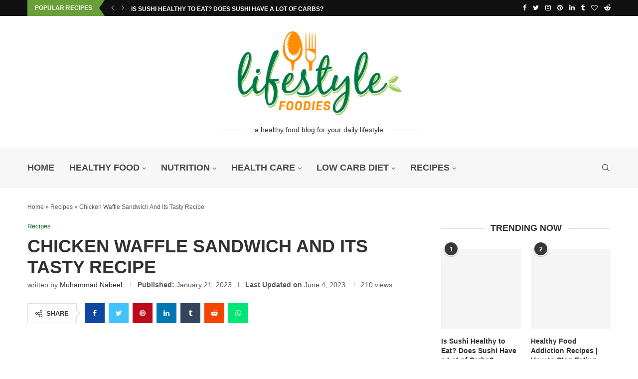

--- FILE ---
content_type: text/html; charset=UTF-8
request_url: https://www.lifestylefoodies.com/chicken-waffle-sandwich-and-its-tasty-recipe/
body_size: 64016
content:
<!DOCTYPE html> <html lang="en-US"> <head><link rel="preconnect" href="https://fonts.gstatic.com" crossorigin /><link rel="dns-prefetch" href="https://fonts.gstatic.com" /> <meta charset="UTF-8"> <meta http-equiv="X-UA-Compatible" content="IE=edge"> <meta name="viewport" content="width=device-width, initial-scale=1"> <link rel="profile" href="https://gmpg.org/xfn/11"/> <link rel="shortcut icon" href="https://lifestylefoodies.com/wp-content/uploads/2022/08/favicon.png" type="image/x-icon"/> <link rel="apple-touch-icon" sizes="180x180" href="https://lifestylefoodies.com/wp-content/uploads/2022/08/favicon.png"> <link rel="alternate" type="application/rss+xml" title="Lifestyle Foodies RSS Feed" href="https://www.lifestylefoodies.com/feed/"/> <link rel="alternate" type="application/atom+xml" title="Lifestyle Foodies Atom Feed" href="https://www.lifestylefoodies.com/feed/atom/"/> <link rel="pingback" href="https://www.lifestylefoodies.com/xmlrpc.php"/> <!--[if lt IE 9]> [script_0] <![endif]--> <link rel='preconnect' href='https://fonts.googleapis.com'/> <link rel='preconnect' href='https://fonts.gstatic.com'/> <meta http-equiv='x-dns-prefetch-control' content='on'> <link rel='dns-prefetch' href='//fonts.googleapis.com'/> <link rel='dns-prefetch' href='//fonts.gstatic.com'/> <link rel='dns-prefetch' href='//s.gravatar.com'/> <link rel='dns-prefetch' href='//www.google-analytics.com'/> <meta name='robots' content='index, follow, max-image-preview:large, max-snippet:-1, max-video-preview:-1'/> <style>img:is([sizes="auto" i], [sizes^="auto," i]) { contain-intrinsic-size: 3000px 1500px }</style> <title>Chicken Waffle Sandwich And Its Tasty Recipe -</title> <meta name="description" content="Chicken Waffle Sandwich can be made If you want to impress your dinner guests in the most delicious way! Try hot recipe."/> <link rel="canonical" href="https://www.lifestylefoodies.com/chicken-waffle-sandwich-and-its-tasty-recipe/"/> <meta property="og:locale" content="en_US"/> <meta property="og:type" content="article"/> <meta property="og:title" content="Chicken Waffle Sandwich And Its Tasty Recipe - Lifestyle Foodies"/> <meta property="og:description" content="Chicken Waffle Sandwich can be made If you want to impress your dinner guests in the most delicious way! Try hot recipe."/> <meta property="og:url" content="https://www.lifestylefoodies.com/chicken-waffle-sandwich-and-its-tasty-recipe/"/> <meta property="og:site_name" content="Lifestyle Foodies"/> <meta property="article:publisher" content="https://www.facebook.com/lifestylefoodies/"/> <meta property="article:author" content="Muhammad Nabeel"/> <meta property="article:published_time" content="2023-01-21T14:15:57+00:00"/> <meta property="article:modified_time" content="2023-06-04T12:37:05+00:00"/> <meta property="og:image" content="https://www.lifestylefoodies.com/wp-content/uploads/2023/01/Chicken-waffle-sandwich.jpg"/> <meta property="og:image:width" content="800"/> <meta property="og:image:height" content="700"/> <meta property="og:image:type" content="image/jpeg"/> <meta name="author" content="Muhammad Nabeel"/> <meta name="twitter:card" content="summary_large_image"/> <meta name="twitter:creator" content="@lifestylefoodi"/> <meta name="twitter:site" content="@lifestylefoodi"/> <meta name="twitter:label1" content="Written by"/> <meta name="twitter:data1" content="Muhammad Nabeel"/> <meta name="twitter:label2" content="Est. reading time"/> <meta name="twitter:data2" content="8 minutes"/> <script type="application/ld+json" class="yoast-schema-graph">{"@context":"https://schema.org","@graph":[{"@type":["Article","BlogPosting"],"@id":"https://www.lifestylefoodies.com/chicken-waffle-sandwich-and-its-tasty-recipe/#article","isPartOf":{"@id":"https://www.lifestylefoodies.com/chicken-waffle-sandwich-and-its-tasty-recipe/"},"author":{"name":"Muhammad Nabeel","@id":"https://www.lifestylefoodies.com/#/schema/person/41e301408ebdb70dc1672190e048f715"},"headline":"Chicken Waffle Sandwich And Its Tasty Recipe","datePublished":"2023-01-21T14:15:57+00:00","dateModified":"2023-06-04T12:37:05+00:00","mainEntityOfPage":{"@id":"https://www.lifestylefoodies.com/chicken-waffle-sandwich-and-its-tasty-recipe/"},"wordCount":1530,"commentCount":0,"publisher":{"@id":"https://www.lifestylefoodies.com/#organization"},"image":{"@id":"https://www.lifestylefoodies.com/chicken-waffle-sandwich-and-its-tasty-recipe/#primaryimage"},"thumbnailUrl":"https://www.lifestylefoodies.com/wp-content/uploads/2023/01/Chicken-waffle-sandwich.jpg","keywords":["Chicken","Chicken Waffle Sandwich Recipe","Sandwich","Waffle"],"articleSection":["Lifestyle","Low Carb Diet","Recipes"],"inLanguage":"en-US","potentialAction":[{"@type":"CommentAction","name":"Comment","target":["https://www.lifestylefoodies.com/chicken-waffle-sandwich-and-its-tasty-recipe/#respond"]}],"copyrightYear":"2023","copyrightHolder":{"@id":"https://www.lifestylefoodies.com/#organization"}},{"@type":["WebPage","FAQPage"],"@id":"https://www.lifestylefoodies.com/chicken-waffle-sandwich-and-its-tasty-recipe/","url":"https://www.lifestylefoodies.com/chicken-waffle-sandwich-and-its-tasty-recipe/","name":"Chicken Waffle Sandwich And Its Tasty Recipe -","isPartOf":{"@id":"https://www.lifestylefoodies.com/#website"},"primaryImageOfPage":{"@id":"https://www.lifestylefoodies.com/chicken-waffle-sandwich-and-its-tasty-recipe/#primaryimage"},"image":{"@id":"https://www.lifestylefoodies.com/chicken-waffle-sandwich-and-its-tasty-recipe/#primaryimage"},"thumbnailUrl":"https://www.lifestylefoodies.com/wp-content/uploads/2023/01/Chicken-waffle-sandwich.jpg","datePublished":"2023-01-21T14:15:57+00:00","dateModified":"2023-06-04T12:37:05+00:00","description":"Chicken Waffle Sandwich can be made If you want to impress your dinner guests in the most delicious way! Try hot recipe.","breadcrumb":{"@id":"https://www.lifestylefoodies.com/chicken-waffle-sandwich-and-its-tasty-recipe/#breadcrumb"},"mainEntity":[{"@id":"https://www.lifestylefoodies.com/chicken-waffle-sandwich-and-its-tasty-recipe/#faq-question-1674213853017"},{"@id":"https://www.lifestylefoodies.com/chicken-waffle-sandwich-and-its-tasty-recipe/#faq-question-1674214600632"},{"@id":"https://www.lifestylefoodies.com/chicken-waffle-sandwich-and-its-tasty-recipe/#faq-question-1674214669948"}],"inLanguage":"en-US","potentialAction":[{"@type":"ReadAction","target":["https://www.lifestylefoodies.com/chicken-waffle-sandwich-and-its-tasty-recipe/"]}]},{"@type":"ImageObject","inLanguage":"en-US","@id":"https://www.lifestylefoodies.com/chicken-waffle-sandwich-and-its-tasty-recipe/#primaryimage","url":"https://www.lifestylefoodies.com/wp-content/uploads/2023/01/Chicken-waffle-sandwich.jpg","contentUrl":"https://www.lifestylefoodies.com/wp-content/uploads/2023/01/Chicken-waffle-sandwich.jpg","width":800,"height":700,"caption":"Chicken Waffle Sandwich And Its Tasty Recipe"},{"@type":"BreadcrumbList","@id":"https://www.lifestylefoodies.com/chicken-waffle-sandwich-and-its-tasty-recipe/#breadcrumb","itemListElement":[{"@type":"ListItem","position":1,"name":"Home","item":"https://www.lifestylefoodies.com/"},{"@type":"ListItem","position":2,"name":"Recipes","item":"https://www.lifestylefoodies.com/recipes/"},{"@type":"ListItem","position":3,"name":"Chicken Waffle Sandwich And Its Tasty Recipe"}]},{"@type":"WebSite","@id":"https://www.lifestylefoodies.com/#website","url":"https://www.lifestylefoodies.com/","name":"Lifestyle Foodies","description":"A Healthy Food Blog for Your Daily Lifestyle","publisher":{"@id":"https://www.lifestylefoodies.com/#organization"},"potentialAction":[{"@type":"SearchAction","target":{"@type":"EntryPoint","urlTemplate":"https://www.lifestylefoodies.com/?s={search_term_string}"},"query-input":{"@type":"PropertyValueSpecification","valueRequired":true,"valueName":"search_term_string"}}],"inLanguage":"en-US"},{"@type":["Organization","Place"],"@id":"https://www.lifestylefoodies.com/#organization","name":"Lifestyle Foodies","url":"https://www.lifestylefoodies.com/","logo":{"@id":"https://www.lifestylefoodies.com/chicken-waffle-sandwich-and-its-tasty-recipe/#local-main-organization-logo"},"image":{"@id":"https://www.lifestylefoodies.com/chicken-waffle-sandwich-and-its-tasty-recipe/#local-main-organization-logo"},"sameAs":["https://www.facebook.com/lifestylefoodies/","https://x.com/lifestylefoodi","https://www.instagram.com/lifestyle_foodies/"],"address":{"@id":"https://www.lifestylefoodies.com/chicken-waffle-sandwich-and-its-tasty-recipe/#local-main-place-address"},"geo":{"@type":"GeoCoordinates","latitude":"40.898064","longitude":"-74.981084"},"telephone":["6124921453"],"openingHoursSpecification":{"@type":"OpeningHoursSpecification","dayOfWeek":["Monday","Tuesday","Wednesday","Thursday","Friday","Saturday","Sunday"],"opens":"00:00","closes":"23:59"},"email":"lifestylefoodies22@gmail.com","faxNumber":"Lifestyle Foodies"},{"@type":"Person","@id":"https://www.lifestylefoodies.com/#/schema/person/41e301408ebdb70dc1672190e048f715","name":"Muhammad Nabeel","image":{"@type":"ImageObject","inLanguage":"en-US","@id":"https://www.lifestylefoodies.com/#/schema/person/image/","url":"https://secure.gravatar.com/avatar/8998d301b0023d79cd3b30c912f30e01?s=96&d=mm&r=g","contentUrl":"https://secure.gravatar.com/avatar/8998d301b0023d79cd3b30c912f30e01?s=96&d=mm&r=g","caption":"Muhammad Nabeel"},"description":"Hey! this is Muhammad Nabeel. I am an expert in food and nutritional information having a love for food with an experience in over 200 health and food-related articles based on authentic and proper research. Furthermore, I work under the supervision of Dr. Qamar Ul Hasan who has studied nutrition with an interest in preventive medicine.","sameAs":["Muhammad Nabeel","muhammad___nabeel"],"url":"https://www.lifestylefoodies.com/author/nabeel/"},{"@type":"Question","@id":"https://www.lifestylefoodies.com/chicken-waffle-sandwich-and-its-tasty-recipe/#faq-question-1674213853017","position":1,"url":"https://www.lifestylefoodies.com/chicken-waffle-sandwich-and-its-tasty-recipe/#faq-question-1674213853017","name":"Are chicken and waffles good together?","answerCount":1,"acceptedAnswer":{"@type":"Answer","text":"Chicken and waffles are my absolute favorite brunch and briner dishes for breakfast and dinner. If you've never had it (like my husband did before meeting me), you're probably wondering, \"Do chicken and waffles go together?\" And what can I say, yes? As if you didn't know, darling.","inLanguage":"en-US"},"inLanguage":"en-US"},{"@type":"Question","@id":"https://www.lifestylefoodies.com/chicken-waffle-sandwich-and-its-tasty-recipe/#faq-question-1674214600632","position":2,"url":"https://www.lifestylefoodies.com/chicken-waffle-sandwich-and-its-tasty-recipe/#faq-question-1674214600632","name":"Why does the chicken go with waffles?","answerCount":1,"acceptedAnswer":{"@type":"Answer","text":"This indulgent combination is well-known in the American South today, a breakfast-dinner mashup for Pennsylvania Dutch country, where waffles were sometimes topped with pulled chicken, and supper clubs for musicians who love it. has its roots in Harlem, which created the Arrive late for dinner and early for breakfast.","inLanguage":"en-US"},"inLanguage":"en-US"},{"@type":"Question","@id":"https://www.lifestylefoodies.com/chicken-waffle-sandwich-and-its-tasty-recipe/#faq-question-1674214669948","position":3,"url":"https://www.lifestylefoodies.com/chicken-waffle-sandwich-and-its-tasty-recipe/#faq-question-1674214669948","name":"Are waffles healthy or unhealthy?","answerCount":1,"acceptedAnswer":{"@type":"Answer","text":"Frankly, waffles are delicious, but not healthy. They're usually made with ingredients nutritionists tell you to limit, such as white flour, butter, and lots of sugar. For example, the IHOP Belgian Waffle has 590 calories, 29 grams of fat, and 17 grams of sugar.","inLanguage":"en-US"},"inLanguage":"en-US"},{"@type":"PostalAddress","@id":"https://www.lifestylefoodies.com/chicken-waffle-sandwich-and-its-tasty-recipe/#local-main-place-address","streetAddress":"575 Madison Avenue,, Midtown East, Manhattan","addressLocality":"New York City","postalCode":"10022","addressRegion":"NY","addressCountry":"US"},{"@type":"ImageObject","inLanguage":"en-US","@id":"https://www.lifestylefoodies.com/chicken-waffle-sandwich-and-its-tasty-recipe/#local-main-organization-logo","url":"https://www.lifestylefoodies.com/wp-content/uploads/2022/08/life-style-foodies-logo.png","contentUrl":"https://www.lifestylefoodies.com/wp-content/uploads/2022/08/life-style-foodies-logo.png","width":800,"height":414,"caption":"Lifestyle Foodies"}]}</script> <meta name="geo.placename" content="New York City"/> <meta name="geo.position" content="40.898064;-74.981084"/> <meta name="geo.region" content="United States (US)"/> <link rel='dns-prefetch' href='//www.googletagmanager.com'/> <link rel='dns-prefetch' href='//fonts.googleapis.com'/> <link rel='dns-prefetch' href='//pagead2.googlesyndication.com'/> <link rel="alternate" type="application/rss+xml" title="Lifestyle Foodies &raquo; Feed" href="https://www.lifestylefoodies.com/feed/"/> <link rel="alternate" type="application/rss+xml" title="Lifestyle Foodies &raquo; Comments Feed" href="https://www.lifestylefoodies.com/comments/feed/"/> <link rel="alternate" type="application/rss+xml" title="Lifestyle Foodies &raquo; Chicken Waffle Sandwich And Its Tasty Recipe Comments Feed" href="https://www.lifestylefoodies.com/chicken-waffle-sandwich-and-its-tasty-recipe/feed/"/> <script type="PenciLazyScript" data-pencilazy-type="text/javascript">
/* <![CDATA[ */
window._wpemojiSettings = {"baseUrl":"https:\/\/s.w.org\/images\/core\/emoji\/15.0.3\/72x72\/","ext":".png","svgUrl":"https:\/\/s.w.org\/images\/core\/emoji\/15.0.3\/svg\/","svgExt":".svg","source":{"concatemoji":"https:\/\/www.lifestylefoodies.com\/wp-includes\/js\/wp-emoji-release.min.js"}};
/*! This file is auto-generated */
!function(i,n){var o,s,e;function c(e){try{var t={supportTests:e,timestamp:(new Date).valueOf()};sessionStorage.setItem(o,JSON.stringify(t))}catch(e){}}function p(e,t,n){e.clearRect(0,0,e.canvas.width,e.canvas.height),e.fillText(t,0,0);var t=new Uint32Array(e.getImageData(0,0,e.canvas.width,e.canvas.height).data),r=(e.clearRect(0,0,e.canvas.width,e.canvas.height),e.fillText(n,0,0),new Uint32Array(e.getImageData(0,0,e.canvas.width,e.canvas.height).data));return t.every(function(e,t){return e===r[t]})}function u(e,t,n){switch(t){case"flag":return n(e,"\ud83c\udff3\ufe0f\u200d\u26a7\ufe0f","\ud83c\udff3\ufe0f\u200b\u26a7\ufe0f")?!1:!n(e,"\ud83c\uddfa\ud83c\uddf3","\ud83c\uddfa\u200b\ud83c\uddf3")&&!n(e,"\ud83c\udff4\udb40\udc67\udb40\udc62\udb40\udc65\udb40\udc6e\udb40\udc67\udb40\udc7f","\ud83c\udff4\u200b\udb40\udc67\u200b\udb40\udc62\u200b\udb40\udc65\u200b\udb40\udc6e\u200b\udb40\udc67\u200b\udb40\udc7f");case"emoji":return!n(e,"\ud83d\udc26\u200d\u2b1b","\ud83d\udc26\u200b\u2b1b")}return!1}function f(e,t,n){var r="undefined"!=typeof WorkerGlobalScope&&self instanceof WorkerGlobalScope?new OffscreenCanvas(300,150):i.createElement("canvas"),a=r.getContext("2d",{willReadFrequently:!0}),o=(a.textBaseline="top",a.font="600 32px Arial",{});return e.forEach(function(e){o[e]=t(a,e,n)}),o}function t(e){var t=i.createElement("script");t.src=e,t.defer=!0,i.head.appendChild(t)}"undefined"!=typeof Promise&&(o="wpEmojiSettingsSupports",s=["flag","emoji"],n.supports={everything:!0,everythingExceptFlag:!0},e=new Promise(function(e){i.addEventListener("DOMContentLoaded",e,{once:!0})}),new Promise(function(t){var n=function(){try{var e=JSON.parse(sessionStorage.getItem(o));if("object"==typeof e&&"number"==typeof e.timestamp&&(new Date).valueOf()<e.timestamp+604800&&"object"==typeof e.supportTests)return e.supportTests}catch(e){}return null}();if(!n){if("undefined"!=typeof Worker&&"undefined"!=typeof OffscreenCanvas&&"undefined"!=typeof URL&&URL.createObjectURL&&"undefined"!=typeof Blob)try{var e="postMessage("+f.toString()+"("+[JSON.stringify(s),u.toString(),p.toString()].join(",")+"));",r=new Blob([e],{type:"text/javascript"}),a=new Worker(URL.createObjectURL(r),{name:"wpTestEmojiSupports"});return void(a.onmessage=function(e){c(n=e.data),a.terminate(),t(n)})}catch(e){}c(n=f(s,u,p))}t(n)}).then(function(e){for(var t in e)n.supports[t]=e[t],n.supports.everything=n.supports.everything&&n.supports[t],"flag"!==t&&(n.supports.everythingExceptFlag=n.supports.everythingExceptFlag&&n.supports[t]);n.supports.everythingExceptFlag=n.supports.everythingExceptFlag&&!n.supports.flag,n.DOMReady=!1,n.readyCallback=function(){n.DOMReady=!0}}).then(function(){return e}).then(function(){var e;n.supports.everything||(n.readyCallback(),(e=n.source||{}).concatemoji?t(e.concatemoji):e.wpemoji&&e.twemoji&&(t(e.twemoji),t(e.wpemoji)))}))}((window,document),window._wpemojiSettings);
/* ]]> */
</script> <style data-penci-cache='cached' id='soledad_pagespeed-sgr-css'>.sgr-main{transform:scale(.895);transform-origin:0 0;clear:both;padding:10px 0 5px 0;}</style><link rel="stylesheet" id="sgr-css" media="all" data-soledad_pagespeed-delay data-href="https://www.lifestylefoodies.com/wp-content/plugins/simple-google-recaptcha/sgr.css"/> <style id='wp-emoji-styles-inline-css' type='text/css'> img.wp-smiley, img.emoji { display: inline !important; border: none !important; box-shadow: none !important; height: 1em !important; width: 1em !important; margin: 0 0.07em !important; vertical-align: -0.1em !important; background: none !important; padding: 0 !important; } </style> <style data-penci-cache='cached' id='soledad_pagespeed-wp-block-library-css'>@charset "UTF-8";:where(.wp-block-button__link){border-radius:9999px;box-shadow:none;padding:calc(.667em + 2px) calc(1.333em + 2px);text-decoration:none;}.wp-block-categories{box-sizing:border-box;}:where(.wp-block-columns){margin-bottom:1.75em;}:where(.wp-block-columns.has-background){padding:1.25em 2.375em;}:where(.wp-block-post-comments input[type=submit]){border:none;}:where(.wp-block-cover-image:not(.has-text-color)),:where(.wp-block-cover:not(.has-text-color)){color:#fff;}:where(.wp-block-cover-image.is-light:not(.has-text-color)),:where(.wp-block-cover.is-light:not(.has-text-color)){color:#000;}.wp-block-embed{overflow-wrap:break-word;}.wp-block-embed__wrapper{position:relative;}:where(.wp-block-file){margin-bottom:1.5em;}:where(.wp-block-file__button){border-radius:2em;display:inline-block;padding:.5em 1em;}:where(.wp-block-file__button):is(a):active,:where(.wp-block-file__button):is(a):focus,:where(.wp-block-file__button):is(a):hover,:where(.wp-block-file__button):is(a):visited{box-shadow:none;color:#fff;opacity:.85;text-decoration:none;}.wp-block-group{box-sizing:border-box;}.wp-block-image img{box-sizing:border-box;height:auto;max-width:100%;vertical-align:bottom;}.wp-block-image[style*=border-radius] img,.wp-block-image[style*=border-radius]>a{border-radius:inherit;}.wp-block-image :where(.has-border-color){border-style:solid;}.wp-block-image :where([style*=border-top-color]){border-top-style:solid;}.wp-block-image :where([style*=border-right-color]){border-right-style:solid;}.wp-block-image :where([style*=border-bottom-color]){border-bottom-style:solid;}.wp-block-image :where([style*=border-left-color]){border-left-style:solid;}.wp-block-image :where([style*=border-width]){border-style:solid;}.wp-block-image :where([style*=border-top-width]){border-top-style:solid;}.wp-block-image :where([style*=border-right-width]){border-right-style:solid;}.wp-block-image :where([style*=border-bottom-width]){border-bottom-style:solid;}.wp-block-image :where([style*=border-left-width]){border-left-style:solid;}.wp-block-image figure{margin:0;}@keyframes turn-on-visibility{0%{opacity:0;}to{opacity:1;}}@keyframes turn-off-visibility{0%{opacity:1;visibility:visible;}99%{opacity:0;visibility:visible;}to{opacity:0;visibility:hidden;}}@keyframes lightbox-zoom-in{0%{transform:translate(calc(( -100vw + var(--wp--lightbox-scrollbar-width) ) / 2 + var(--wp--lightbox-initial-left-position)),calc(-50vh + var(--wp--lightbox-initial-top-position))) scale(var(--wp--lightbox-scale));}to{transform:translate(-50%,-50%) scale(1);}}@keyframes lightbox-zoom-out{0%{transform:translate(-50%,-50%) scale(1);visibility:visible;}99%{visibility:visible;}to{transform:translate(calc(( -100vw + var(--wp--lightbox-scrollbar-width) ) / 2 + var(--wp--lightbox-initial-left-position)),calc(-50vh + var(--wp--lightbox-initial-top-position))) scale(var(--wp--lightbox-scale));visibility:hidden;}}:where(.wp-block-latest-comments:not([style*=line-height] .wp-block-latest-comments__comment)){line-height:1.1;}:where(.wp-block-latest-comments:not([style*=line-height] .wp-block-latest-comments__comment-excerpt p)){line-height:1.8;}.wp-block-latest-posts{box-sizing:border-box;}.wp-block-latest-posts.wp-block-latest-posts__list{list-style:none;padding-left:0;}.wp-block-latest-posts.wp-block-latest-posts__list li{clear:both;}ol,ul{box-sizing:border-box;}:where(.wp-block-navigation.has-background .wp-block-navigation-item a:not(.wp-element-button)),:where(.wp-block-navigation.has-background .wp-block-navigation-submenu a:not(.wp-element-button)){padding:.5em 1em;}:where(.wp-block-navigation .wp-block-navigation__submenu-container .wp-block-navigation-item a:not(.wp-element-button)),:where(.wp-block-navigation .wp-block-navigation__submenu-container .wp-block-navigation-submenu a:not(.wp-element-button)),:where(.wp-block-navigation .wp-block-navigation__submenu-container .wp-block-navigation-submenu button.wp-block-navigation-item__content),:where(.wp-block-navigation .wp-block-navigation__submenu-container .wp-block-pages-list__item button.wp-block-navigation-item__content){padding:.5em 1em;}@keyframes overlay-menu__fade-in-animation{0%{opacity:0;transform:translateY(.5em);}to{opacity:1;transform:translateY(0);}}:where(p.has-text-color:not(.has-link-color)) a{color:inherit;}:where(.wp-block-post-excerpt){margin-bottom:var(--wp--style--block-gap);margin-top:var(--wp--style--block-gap);}:where(.wp-block-preformatted.has-background){padding:1.25em 2.375em;}:where(.wp-block-pullquote){margin:0 0 1em;}:where(.wp-block-search__button){border:1px solid #ccc;padding:6px 10px;}:where(.wp-block-search__button-inside .wp-block-search__inside-wrapper){border:1px solid #949494;box-sizing:border-box;padding:4px;}:where(.wp-block-search__button-inside .wp-block-search__inside-wrapper) :where(.wp-block-search__button){padding:4px 8px;}.wp-block-table{overflow-x:auto;}.wp-block-table table{border-collapse:collapse;width:100%;}.wp-block-table td,.wp-block-table th{border:1px solid;padding:.5em;}.wp-block-table.is-style-stripes{background-color:initial;border-bottom:1px solid #f0f0f0;border-collapse:inherit;border-spacing:0;}.wp-block-table.is-style-stripes tbody tr:nth-child(odd){background-color:#f0f0f0;}.wp-block-table.is-style-stripes td,.wp-block-table.is-style-stripes th{border-color:rgba(0,0,0,0);}.wp-block-table table[style*=border-top-color] tr:first-child,.wp-block-table table[style*=border-top-color] tr:first-child td,.wp-block-table table[style*=border-top-color] tr:first-child th,.wp-block-table table[style*=border-top-color]>*,.wp-block-table table[style*=border-top-color]>* td,.wp-block-table table[style*=border-top-color]>* th{border-top-color:inherit;}.wp-block-table table[style*=border-top-color] tr:not(:first-child){border-top-color:initial;}.wp-block-table table[style*=border-right-color] td:last-child,.wp-block-table table[style*=border-right-color] th,.wp-block-table table[style*=border-right-color] tr,.wp-block-table table[style*=border-right-color]>*{border-right-color:inherit;}.wp-block-table table[style*=border-bottom-color] tr:last-child,.wp-block-table table[style*=border-bottom-color] tr:last-child td,.wp-block-table table[style*=border-bottom-color] tr:last-child th,.wp-block-table table[style*=border-bottom-color]>*,.wp-block-table table[style*=border-bottom-color]>* td,.wp-block-table table[style*=border-bottom-color]>* th{border-bottom-color:inherit;}.wp-block-table table[style*=border-bottom-color] tr:not(:last-child){border-bottom-color:initial;}.wp-block-table table[style*=border-left-color] td:first-child,.wp-block-table table[style*=border-left-color] th,.wp-block-table table[style*=border-left-color] tr,.wp-block-table table[style*=border-left-color]>*{border-left-color:inherit;}.wp-block-table table[style*=border-style] td,.wp-block-table table[style*=border-style] th,.wp-block-table table[style*=border-style] tr,.wp-block-table table[style*=border-style]>*{border-style:inherit;}.wp-block-table table[style*=border-width] td,.wp-block-table table[style*=border-width] th,.wp-block-table table[style*=border-width] tr,.wp-block-table table[style*=border-width]>*{border-style:inherit;border-width:inherit;}:where(.wp-block-term-description){margin-bottom:var(--wp--style--block-gap);margin-top:var(--wp--style--block-gap);}:where(pre.wp-block-verse){font-family:inherit;}.editor-styles-wrapper,.entry-content{counter-reset:footnotes;}a[data-fn].fn{counter-increment:footnotes;display:inline-flex;font-size:smaller;text-decoration:none;text-indent:-9999999px;vertical-align:super;}a[data-fn].fn:after{content:"[" counter(footnotes) "]";float:left;text-indent:0;}:root{--wp--preset--font-size--normal:16px;--wp--preset--font-size--huge:42px;}html :where(.has-border-color){border-style:solid;}html :where([style*=border-top-color]){border-top-style:solid;}html :where([style*=border-right-color]){border-right-style:solid;}html :where([style*=border-bottom-color]){border-bottom-style:solid;}html :where([style*=border-left-color]){border-left-style:solid;}html :where([style*=border-width]){border-style:solid;}html :where([style*=border-top-width]){border-top-style:solid;}html :where([style*=border-right-width]){border-right-style:solid;}html :where([style*=border-bottom-width]){border-bottom-style:solid;}html :where([style*=border-left-width]){border-left-style:solid;}html :where(img[class*=wp-image-]){height:auto;max-width:100%;}:where(figure){margin:0 0 1em;}html :where(.is-position-sticky){--wp-admin--admin-bar--position-offset:var(--wp-admin--admin-bar--height,0px);}@media screen and (max-width:600px) { html :where(.is-position-sticky){--wp-admin--admin-bar--position-offset:0px;} }</style><link rel="stylesheet" id="wp-block-library-css" media="all" data-soledad_pagespeed-delay data-href="https://www.lifestylefoodies.com/wp-includes/css/dist/block-library/style.min.css"/> <style id='wp-block-library-theme-inline-css' type='text/css'> .wp-block-audio :where(figcaption){color:#555;font-size:13px;text-align:center}.is-dark-theme .wp-block-audio :where(figcaption){color:#ffffffa6}.wp-block-audio{margin:0 0 1em}.wp-block-code{border:1px solid #ccc;border-radius:4px;font-family:Menlo,Consolas,monaco,monospace;padding:.8em 1em}.wp-block-embed :where(figcaption){color:#555;font-size:13px;text-align:center}.is-dark-theme .wp-block-embed :where(figcaption){color:#ffffffa6}.wp-block-embed{margin:0 0 1em}.blocks-gallery-caption{color:#555;font-size:13px;text-align:center}.is-dark-theme .blocks-gallery-caption{color:#ffffffa6}:root :where(.wp-block-image figcaption){color:#555;font-size:13px;text-align:center}.is-dark-theme :root :where(.wp-block-image figcaption){color:#ffffffa6}.wp-block-image{margin:0 0 1em}.wp-block-pullquote{border-bottom:4px solid;border-top:4px solid;color:currentColor;margin-bottom:1.75em}.wp-block-pullquote cite,.wp-block-pullquote footer,.wp-block-pullquote__citation{color:currentColor;font-size:.8125em;font-style:normal;text-transform:uppercase}.wp-block-quote{border-left:.25em solid;margin:0 0 1.75em;padding-left:1em}.wp-block-quote cite,.wp-block-quote footer{color:currentColor;font-size:.8125em;font-style:normal;position:relative}.wp-block-quote:where(.has-text-align-right){border-left:none;border-right:.25em solid;padding-left:0;padding-right:1em}.wp-block-quote:where(.has-text-align-center){border:none;padding-left:0}.wp-block-quote.is-large,.wp-block-quote.is-style-large,.wp-block-quote:where(.is-style-plain){border:none}.wp-block-search .wp-block-search__label{font-weight:700}.wp-block-search__button{border:1px solid #ccc;padding:.375em .625em}:where(.wp-block-group.has-background){padding:1.25em 2.375em}.wp-block-separator.has-css-opacity{opacity:.4}.wp-block-separator{border:none;border-bottom:2px solid;margin-left:auto;margin-right:auto}.wp-block-separator.has-alpha-channel-opacity{opacity:1}.wp-block-separator:not(.is-style-wide):not(.is-style-dots){width:100px}.wp-block-separator.has-background:not(.is-style-dots){border-bottom:none;height:1px}.wp-block-separator.has-background:not(.is-style-wide):not(.is-style-dots){height:2px}.wp-block-table{margin:0 0 1em}.wp-block-table td,.wp-block-table th{word-break:normal}.wp-block-table :where(figcaption){color:#555;font-size:13px;text-align:center}.is-dark-theme .wp-block-table :where(figcaption){color:#ffffffa6}.wp-block-video :where(figcaption){color:#555;font-size:13px;text-align:center}.is-dark-theme .wp-block-video :where(figcaption){color:#ffffffa6}.wp-block-video{margin:0 0 1em}:root :where(.wp-block-template-part.has-background){margin-bottom:0;margin-top:0;padding:1.25em 2.375em} </style> <style id='classic-theme-styles-inline-css' type='text/css'> /*! This file is auto-generated */ .wp-block-button__link{color:#fff;background-color:#32373c;border-radius:9999px;box-shadow:none;text-decoration:none;padding:calc(.667em + 2px) calc(1.333em + 2px);font-size:1.125em}.wp-block-file__button{background:#32373c;color:#fff;text-decoration:none} </style> <style id='global-styles-inline-css' type='text/css'> :root{--wp--preset--aspect-ratio--square: 1;--wp--preset--aspect-ratio--4-3: 4/3;--wp--preset--aspect-ratio--3-4: 3/4;--wp--preset--aspect-ratio--3-2: 3/2;--wp--preset--aspect-ratio--2-3: 2/3;--wp--preset--aspect-ratio--16-9: 16/9;--wp--preset--aspect-ratio--9-16: 9/16;--wp--preset--color--black: #000000;--wp--preset--color--cyan-bluish-gray: #abb8c3;--wp--preset--color--white: #ffffff;--wp--preset--color--pale-pink: #f78da7;--wp--preset--color--vivid-red: #cf2e2e;--wp--preset--color--luminous-vivid-orange: #ff6900;--wp--preset--color--luminous-vivid-amber: #fcb900;--wp--preset--color--light-green-cyan: #7bdcb5;--wp--preset--color--vivid-green-cyan: #00d084;--wp--preset--color--pale-cyan-blue: #8ed1fc;--wp--preset--color--vivid-cyan-blue: #0693e3;--wp--preset--color--vivid-purple: #9b51e0;--wp--preset--gradient--vivid-cyan-blue-to-vivid-purple: linear-gradient(135deg,rgba(6,147,227,1) 0%,rgb(155,81,224) 100%);--wp--preset--gradient--light-green-cyan-to-vivid-green-cyan: linear-gradient(135deg,rgb(122,220,180) 0%,rgb(0,208,130) 100%);--wp--preset--gradient--luminous-vivid-amber-to-luminous-vivid-orange: linear-gradient(135deg,rgba(252,185,0,1) 0%,rgba(255,105,0,1) 100%);--wp--preset--gradient--luminous-vivid-orange-to-vivid-red: linear-gradient(135deg,rgba(255,105,0,1) 0%,rgb(207,46,46) 100%);--wp--preset--gradient--very-light-gray-to-cyan-bluish-gray: linear-gradient(135deg,rgb(238,238,238) 0%,rgb(169,184,195) 100%);--wp--preset--gradient--cool-to-warm-spectrum: linear-gradient(135deg,rgb(74,234,220) 0%,rgb(151,120,209) 20%,rgb(207,42,186) 40%,rgb(238,44,130) 60%,rgb(251,105,98) 80%,rgb(254,248,76) 100%);--wp--preset--gradient--blush-light-purple: linear-gradient(135deg,rgb(255,206,236) 0%,rgb(152,150,240) 100%);--wp--preset--gradient--blush-bordeaux: linear-gradient(135deg,rgb(254,205,165) 0%,rgb(254,45,45) 50%,rgb(107,0,62) 100%);--wp--preset--gradient--luminous-dusk: linear-gradient(135deg,rgb(255,203,112) 0%,rgb(199,81,192) 50%,rgb(65,88,208) 100%);--wp--preset--gradient--pale-ocean: linear-gradient(135deg,rgb(255,245,203) 0%,rgb(182,227,212) 50%,rgb(51,167,181) 100%);--wp--preset--gradient--electric-grass: linear-gradient(135deg,rgb(202,248,128) 0%,rgb(113,206,126) 100%);--wp--preset--gradient--midnight: linear-gradient(135deg,rgb(2,3,129) 0%,rgb(40,116,252) 100%);--wp--preset--font-size--small: 12px;--wp--preset--font-size--medium: 20px;--wp--preset--font-size--large: 32px;--wp--preset--font-size--x-large: 42px;--wp--preset--font-size--normal: 14px;--wp--preset--font-size--huge: 42px;--wp--preset--spacing--20: 0.44rem;--wp--preset--spacing--30: 0.67rem;--wp--preset--spacing--40: 1rem;--wp--preset--spacing--50: 1.5rem;--wp--preset--spacing--60: 2.25rem;--wp--preset--spacing--70: 3.38rem;--wp--preset--spacing--80: 5.06rem;--wp--preset--shadow--natural: 6px 6px 9px rgba(0, 0, 0, 0.2);--wp--preset--shadow--deep: 12px 12px 50px rgba(0, 0, 0, 0.4);--wp--preset--shadow--sharp: 6px 6px 0px rgba(0, 0, 0, 0.2);--wp--preset--shadow--outlined: 6px 6px 0px -3px rgba(255, 255, 255, 1), 6px 6px rgba(0, 0, 0, 1);--wp--preset--shadow--crisp: 6px 6px 0px rgba(0, 0, 0, 1);}:where(.is-layout-flex){gap: 0.5em;}:where(.is-layout-grid){gap: 0.5em;}body .is-layout-flex{display: flex;}.is-layout-flex{flex-wrap: wrap;align-items: center;}.is-layout-flex > :is(*, div){margin: 0;}body .is-layout-grid{display: grid;}.is-layout-grid > :is(*, div){margin: 0;}:where(.wp-block-columns.is-layout-flex){gap: 2em;}:where(.wp-block-columns.is-layout-grid){gap: 2em;}:where(.wp-block-post-template.is-layout-flex){gap: 1.25em;}:where(.wp-block-post-template.is-layout-grid){gap: 1.25em;}.has-black-color{color: var(--wp--preset--color--black) !important;}.has-cyan-bluish-gray-color{color: var(--wp--preset--color--cyan-bluish-gray) !important;}.has-white-color{color: var(--wp--preset--color--white) !important;}.has-pale-pink-color{color: var(--wp--preset--color--pale-pink) !important;}.has-vivid-red-color{color: var(--wp--preset--color--vivid-red) !important;}.has-luminous-vivid-orange-color{color: var(--wp--preset--color--luminous-vivid-orange) !important;}.has-luminous-vivid-amber-color{color: var(--wp--preset--color--luminous-vivid-amber) !important;}.has-light-green-cyan-color{color: var(--wp--preset--color--light-green-cyan) !important;}.has-vivid-green-cyan-color{color: var(--wp--preset--color--vivid-green-cyan) !important;}.has-pale-cyan-blue-color{color: var(--wp--preset--color--pale-cyan-blue) !important;}.has-vivid-cyan-blue-color{color: var(--wp--preset--color--vivid-cyan-blue) !important;}.has-vivid-purple-color{color: var(--wp--preset--color--vivid-purple) !important;}.has-black-background-color{background-color: var(--wp--preset--color--black) !important;}.has-cyan-bluish-gray-background-color{background-color: var(--wp--preset--color--cyan-bluish-gray) !important;}.has-white-background-color{background-color: var(--wp--preset--color--white) !important;}.has-pale-pink-background-color{background-color: var(--wp--preset--color--pale-pink) !important;}.has-vivid-red-background-color{background-color: var(--wp--preset--color--vivid-red) !important;}.has-luminous-vivid-orange-background-color{background-color: var(--wp--preset--color--luminous-vivid-orange) !important;}.has-luminous-vivid-amber-background-color{background-color: var(--wp--preset--color--luminous-vivid-amber) !important;}.has-light-green-cyan-background-color{background-color: var(--wp--preset--color--light-green-cyan) !important;}.has-vivid-green-cyan-background-color{background-color: var(--wp--preset--color--vivid-green-cyan) !important;}.has-pale-cyan-blue-background-color{background-color: var(--wp--preset--color--pale-cyan-blue) !important;}.has-vivid-cyan-blue-background-color{background-color: var(--wp--preset--color--vivid-cyan-blue) !important;}.has-vivid-purple-background-color{background-color: var(--wp--preset--color--vivid-purple) !important;}.has-black-border-color{border-color: var(--wp--preset--color--black) !important;}.has-cyan-bluish-gray-border-color{border-color: var(--wp--preset--color--cyan-bluish-gray) !important;}.has-white-border-color{border-color: var(--wp--preset--color--white) !important;}.has-pale-pink-border-color{border-color: var(--wp--preset--color--pale-pink) !important;}.has-vivid-red-border-color{border-color: var(--wp--preset--color--vivid-red) !important;}.has-luminous-vivid-orange-border-color{border-color: var(--wp--preset--color--luminous-vivid-orange) !important;}.has-luminous-vivid-amber-border-color{border-color: var(--wp--preset--color--luminous-vivid-amber) !important;}.has-light-green-cyan-border-color{border-color: var(--wp--preset--color--light-green-cyan) !important;}.has-vivid-green-cyan-border-color{border-color: var(--wp--preset--color--vivid-green-cyan) !important;}.has-pale-cyan-blue-border-color{border-color: var(--wp--preset--color--pale-cyan-blue) !important;}.has-vivid-cyan-blue-border-color{border-color: var(--wp--preset--color--vivid-cyan-blue) !important;}.has-vivid-purple-border-color{border-color: var(--wp--preset--color--vivid-purple) !important;}.has-vivid-cyan-blue-to-vivid-purple-gradient-background{background: var(--wp--preset--gradient--vivid-cyan-blue-to-vivid-purple) !important;}.has-light-green-cyan-to-vivid-green-cyan-gradient-background{background: var(--wp--preset--gradient--light-green-cyan-to-vivid-green-cyan) !important;}.has-luminous-vivid-amber-to-luminous-vivid-orange-gradient-background{background: var(--wp--preset--gradient--luminous-vivid-amber-to-luminous-vivid-orange) !important;}.has-luminous-vivid-orange-to-vivid-red-gradient-background{background: var(--wp--preset--gradient--luminous-vivid-orange-to-vivid-red) !important;}.has-very-light-gray-to-cyan-bluish-gray-gradient-background{background: var(--wp--preset--gradient--very-light-gray-to-cyan-bluish-gray) !important;}.has-cool-to-warm-spectrum-gradient-background{background: var(--wp--preset--gradient--cool-to-warm-spectrum) !important;}.has-blush-light-purple-gradient-background{background: var(--wp--preset--gradient--blush-light-purple) !important;}.has-blush-bordeaux-gradient-background{background: var(--wp--preset--gradient--blush-bordeaux) !important;}.has-luminous-dusk-gradient-background{background: var(--wp--preset--gradient--luminous-dusk) !important;}.has-pale-ocean-gradient-background{background: var(--wp--preset--gradient--pale-ocean) !important;}.has-electric-grass-gradient-background{background: var(--wp--preset--gradient--electric-grass) !important;}.has-midnight-gradient-background{background: var(--wp--preset--gradient--midnight) !important;}.has-small-font-size{font-size: var(--wp--preset--font-size--small) !important;}.has-medium-font-size{font-size: var(--wp--preset--font-size--medium) !important;}.has-large-font-size{font-size: var(--wp--preset--font-size--large) !important;}.has-x-large-font-size{font-size: var(--wp--preset--font-size--x-large) !important;} :where(.wp-block-post-template.is-layout-flex){gap: 1.25em;}:where(.wp-block-post-template.is-layout-grid){gap: 1.25em;} :where(.wp-block-columns.is-layout-flex){gap: 2em;}:where(.wp-block-columns.is-layout-grid){gap: 2em;} :root :where(.wp-block-pullquote){font-size: 1.5em;line-height: 1.6;} </style> <style data-penci-cache='cached' id='soledad_pagespeed-contact-form-7-css'>.wpcf7 .screen-reader-response{position:absolute;overflow:hidden;clip:rect(1px,1px,1px,1px);clip-path:inset(50%);height:1px;width:1px;margin:-1px;padding:0;border:0;word-wrap:normal !important;}.wpcf7 form .wpcf7-response-output{margin:2em .5em 1em;padding:.2em 1em;border:2px solid #00a0d2;}.wpcf7 form.init .wpcf7-response-output,.wpcf7 form.resetting .wpcf7-response-output,.wpcf7 form.submitting .wpcf7-response-output{display:none;}.wpcf7-form-control-wrap{position:relative;}@keyframes spin{from{transform:rotate(0deg);}to{transform:rotate(360deg);}}@keyframes blink{from{opacity:0;}50%{opacity:1;}to{opacity:0;}}.wpcf7 [inert]{opacity:.5;}.wpcf7 input[type="file"]{cursor:pointer;}.wpcf7 input[type="file"]:disabled{cursor:default;}.wpcf7 .wpcf7-submit:disabled{cursor:not-allowed;}.wpcf7 input[type="url"],.wpcf7 input[type="email"],.wpcf7 input[type="tel"]{direction:ltr;}</style><link rel="stylesheet" id="contact-form-7-css" media="all" data-soledad_pagespeed-delay data-href="https://www.lifestylefoodies.com/wp-content/plugins/contact-form-7/includes/css/styles.css"/> <style data-penci-cache='cached' id='soledad_pagespeed-mdp-stellar-css'>.mdp-stellar-box{font-size:initial;font-weight:initial;letter-spacing:initial;}.mdp-stellar-box .mdp-box-icon{display:flex;align-items:center;position:relative;margin:0 calc(var(--mdp-stellar-space) / -2);}.mdp-stellar-box .mdp-box-icon span{white-space:nowrap;}.mdp-stellar-box .mdp-box-icon i{margin:0 calc(var(--mdp-stellar-space) / 2);}.mdp-stellar-box .mdp-stellar-tooltip{display:block;position:absolute;background:#fff;padding:.25rem .75rem;border-radius:8px;box-shadow:0 3.4px 2.7px rgba(0,0,0,.022),0 8.7px 6.9px rgba(0,0,0,.031),0 17.7px 14.2px rgba(0,0,0,.039),0 36.5px 29.2px rgba(0,0,0,.048),0 100px 80px rgba(0,0,0,.07);transition:.2s;font-size:smaller;white-space:nowrap;text-align:center;animation-name:mdp-stellar-tooltip-hide;animation-duration:.1s;animation-fill-mode:both;}.mdp-stellar-box .mdp-stellar-tooltip:after{content:"";display:block;width:0;height:0;position:absolute;border-top:8px solid #fff;border-bottom:8px solid transparent;border-left:8px solid transparent;border-right:8px solid transparent;left:calc(50% - 8px);bottom:-15px;}.mdp-stellar-box .mdp-stellar-buttons{-webkit-user-select:none;-moz-user-select:none;user-select:none;}.mdp-stellar-box .mdp-stellar-buttons .mdp-stellar-stars{display:flex;align-items:center;position:relative;}.mdp-stellar-box .mdp-stellar-buttons i{vertical-align:middle;cursor:pointer;position:relative;font-size:0;line-height:0;border:none;transition:.4s;display:inline;}.mdp-stellar-box .mdp-stellar-buttons i:hover{transition:none;}.mdp-stellar-box .mdp-stellar-buttons i svg{height:auto;}.mdp-stellar-box .mdp-stellar-buttons i svg:not(.mdp-stellar-bubbles){width:var(--mdp-stellar-size);max-width:var(--mdp-stellar-size);fill:var(--mdp-stellar-color);}.mdp-stellar-box .mdp-stellar-buttons i svg:not(.mdp-stellar-bubbles):last-child{min-width:var(--mdp-stellar-size);}.mdp-stellar-box .mdp-stellar-buttons i svg:not(.mdp-stellar-bubbles):last-child *{fill:var(--mdp-stellar-active);}.mdp-stellar-box .mdp-stellar-buttons i .mdp-stellar-segment{overflow:hidden;position:absolute;top:0;}.mdp-stellar-box.top-center>div{display:flex;align-items:center;flex-direction:column-reverse;text-align:center;}.mdp-stellar-box.top-center>div .mdp-stellar-description{margin-top:.5rem;}.mdp-stellar-box.top-center>div .mdp-box-icon{text-align:center;}.mdp-stellar-box .mdp-stellar-description h1,.mdp-stellar-box .mdp-stellar-description h2,.mdp-stellar-box .mdp-stellar-description h3,.mdp-stellar-box .mdp-stellar-description h4,.mdp-stellar-box .mdp-stellar-description h5,.mdp-stellar-box .mdp-stellar-description h6{padding:0;margin:0;}@media screen and (max-width:1025px) { .mdp-stellar-box .mdp-stellar{flex-wrap:wrap;}.mdp-stellar-box .mdp-stellar-buttons>*{margin:.5rem 0;}.mdp-stellar-box .mdp-box-icon>*{margin-top:.5rem;margin-bottom:.5rem;}.mdp-stellar-box .mdp-stellar-description{margin-top:0 !important;margin-bottom:0 !important;} }@media screen and (max-width:769px) { .mdp-stellar-box .mdp-box-icon{flex-wrap:wrap;} }@media screen and (max-width:415px) { .mdp-stellar-box>div .mdp-stellar-description{max-width:100% !important;} }.mdp-hidden{display:none !important;}.mdp-stellar-your-rating{font-size:smaller;margin-top:calc(var(--mdp-stellar-size) / 4);}@keyframes mdp-stellar-tooltip-show{from{opacity:0;transform:translate3d(0,-100%,0);}to{opacity:1;transform:translate3d(0,0,0);}}@keyframes mdp-stellar-tooltip-hide{from{opacity:1;transform:translate3d(0,0,0);}to{opacity:0;transform:translate3d(0,-100%,0);}}@keyframes mdp-stellar-rated{from{transform:scale(1.15);}25%{transform:scale(.25);}to{transform:scale(1);}}@keyframes stellar-fadeout{from{opacity:1;}to{opacity:0;}}</style><link rel="stylesheet" id="mdp-stellar-css" media="all" data-soledad_pagespeed-delay data-href="https://www.lifestylefoodies.com/wp-content/plugins/stellar/css/stellar.min.css"/> <style id='mdp-stellar-inline-css' type='text/css'> .mdp-stellar-box { --mdp-stellar-size: 35px; --mdp-stellar-color: rgba(214, 213, 207, 1); --mdp-stellar-active: rgba(252, 204, 0, 1); --mdp-stellar-hover: rgba(246, 222, 0, 1); --mdp-stellar-space: 10px; } .mdp-stellar-top { --mdp-stellar-size: 14px; --mdp-stellar-color: rgba(214, 213, 207, 1); --mdp-stellar-active: rgba(252, 204, 0, 1); --mdp-stellar-hover: rgba(246, 222, 0, 1); --mdp-stellar-space: 10px; --mdp-stellar-gutter: 11px; } </style> <link rel="stylesheet" id="penci-fonts-css" media="all" data-soledad_pagespeed-delay data-href="https://www.lifestylefoodies.com/wp-content/cache/soledad_pagespeed/css/85d76f2be638c0385669363d217550b3.css"/> <style data-penci-cache='cached' id='soledad_pagespeed-penci-main-style-css'>button::-moz-focus-inner{padding:0;border:0;}@-webkit-keyframes fadeOut{0%{opacity:1;}100%{opacity:0;}}@keyframes fadeOut{0%{opacity:1;}100%{opacity:0;}}.penci-owl-carousel{display:block;width:100%;-webkit-tap-highlight-color:transparent;position:relative;z-index:1;--pcfs-delay:.5s;}@-webkit-keyframes bounce{from,20%,53%,80%,to{-webkit-animation-timing-function:cubic-bezier(.215,.61,.355,1);animation-timing-function:cubic-bezier(.215,.61,.355,1);-webkit-transform:translate3d(0,0,0);transform:translate3d(0,0,0);}40%,43%{-webkit-animation-timing-function:cubic-bezier(.755,.05,.855,.06);animation-timing-function:cubic-bezier(.755,.05,.855,.06);-webkit-transform:translate3d(0,-30px,0);transform:translate3d(0,-30px,0);}70%{-webkit-animation-timing-function:cubic-bezier(.755,.05,.855,.06);animation-timing-function:cubic-bezier(.755,.05,.855,.06);-webkit-transform:translate3d(0,-15px,0);transform:translate3d(0,-15px,0);}90%{-webkit-transform:translate3d(0,-4px,0);transform:translate3d(0,-4px,0);}}@keyframes bounce{from,20%,53%,80%,to{-webkit-animation-timing-function:cubic-bezier(.215,.61,.355,1);animation-timing-function:cubic-bezier(.215,.61,.355,1);-webkit-transform:translate3d(0,0,0);transform:translate3d(0,0,0);}40%,43%{-webkit-animation-timing-function:cubic-bezier(.755,.05,.855,.06);animation-timing-function:cubic-bezier(.755,.05,.855,.06);-webkit-transform:translate3d(0,-30px,0);transform:translate3d(0,-30px,0);}70%{-webkit-animation-timing-function:cubic-bezier(.755,.05,.855,.06);animation-timing-function:cubic-bezier(.755,.05,.855,.06);-webkit-transform:translate3d(0,-15px,0);transform:translate3d(0,-15px,0);}90%{-webkit-transform:translate3d(0,-4px,0);transform:translate3d(0,-4px,0);}}@-webkit-keyframes flash{from,50%,to{opacity:1;}25%,75%{opacity:0;}}@keyframes flash{from,50%,to{opacity:1;}25%,75%{opacity:0;}}@-webkit-keyframes pulse{from{-webkit-transform:scale3d(1,1,1);transform:scale3d(1,1,1);}50%{-webkit-transform:scale3d(1.05,1.05,1.05);transform:scale3d(1.05,1.05,1.05);}to{-webkit-transform:scale3d(1,1,1);transform:scale3d(1,1,1);}}@keyframes pulse{from{-webkit-transform:scale3d(1,1,1);transform:scale3d(1,1,1);}50%{-webkit-transform:scale3d(1.05,1.05,1.05);transform:scale3d(1.05,1.05,1.05);}to{-webkit-transform:scale3d(1,1,1);transform:scale3d(1,1,1);}}@-webkit-keyframes rubberBand{from{-webkit-transform:scale3d(1,1,1);transform:scale3d(1,1,1);}30%{-webkit-transform:scale3d(1.25,.75,1);transform:scale3d(1.25,.75,1);}40%{-webkit-transform:scale3d(.75,1.25,1);transform:scale3d(.75,1.25,1);}50%{-webkit-transform:scale3d(1.15,.85,1);transform:scale3d(1.15,.85,1);}65%{-webkit-transform:scale3d(.95,1.05,1);transform:scale3d(.95,1.05,1);}75%{-webkit-transform:scale3d(1.05,.95,1);transform:scale3d(1.05,.95,1);}to{-webkit-transform:scale3d(1,1,1);transform:scale3d(1,1,1);}}@keyframes rubberBand{from{-webkit-transform:scale3d(1,1,1);transform:scale3d(1,1,1);}30%{-webkit-transform:scale3d(1.25,.75,1);transform:scale3d(1.25,.75,1);}40%{-webkit-transform:scale3d(.75,1.25,1);transform:scale3d(.75,1.25,1);}50%{-webkit-transform:scale3d(1.15,.85,1);transform:scale3d(1.15,.85,1);}65%{-webkit-transform:scale3d(.95,1.05,1);transform:scale3d(.95,1.05,1);}75%{-webkit-transform:scale3d(1.05,.95,1);transform:scale3d(1.05,.95,1);}to{-webkit-transform:scale3d(1,1,1);transform:scale3d(1,1,1);}}@-webkit-keyframes shake{from,to{-webkit-transform:translate3d(0,0,0);transform:translate3d(0,0,0);}10%,30%,50%,70%,90%{-webkit-transform:translate3d(-10px,0,0);transform:translate3d(-10px,0,0);}20%,40%,60%,80%{-webkit-transform:translate3d(10px,0,0);transform:translate3d(10px,0,0);}}@keyframes shake{from,to{-webkit-transform:translate3d(0,0,0);transform:translate3d(0,0,0);}10%,30%,50%,70%,90%{-webkit-transform:translate3d(-10px,0,0);transform:translate3d(-10px,0,0);}20%,40%,60%,80%{-webkit-transform:translate3d(10px,0,0);transform:translate3d(10px,0,0);}}@-webkit-keyframes headShake{0%{-webkit-transform:translateX(0);transform:translateX(0);}6.5%{-webkit-transform:translateX(-6px) rotateY(-9deg);transform:translateX(-6px) rotateY(-9deg);}18.5%{-webkit-transform:translateX(5px) rotateY(7deg);transform:translateX(5px) rotateY(7deg);}31.5%{-webkit-transform:translateX(-3px) rotateY(-5deg);transform:translateX(-3px) rotateY(-5deg);}43.5%{-webkit-transform:translateX(2px) rotateY(3deg);transform:translateX(2px) rotateY(3deg);}50%{-webkit-transform:translateX(0);transform:translateX(0);}}@keyframes headShake{0%{-webkit-transform:translateX(0);transform:translateX(0);}6.5%{-webkit-transform:translateX(-6px) rotateY(-9deg);transform:translateX(-6px) rotateY(-9deg);}18.5%{-webkit-transform:translateX(5px) rotateY(7deg);transform:translateX(5px) rotateY(7deg);}31.5%{-webkit-transform:translateX(-3px) rotateY(-5deg);transform:translateX(-3px) rotateY(-5deg);}43.5%{-webkit-transform:translateX(2px) rotateY(3deg);transform:translateX(2px) rotateY(3deg);}50%{-webkit-transform:translateX(0);transform:translateX(0);}}@-webkit-keyframes swing{20%{-webkit-transform:rotate3d(0,0,1,15deg);transform:rotate3d(0,0,1,15deg);}40%{-webkit-transform:rotate3d(0,0,1,-10deg);transform:rotate3d(0,0,1,-10deg);}60%{-webkit-transform:rotate3d(0,0,1,5deg);transform:rotate3d(0,0,1,5deg);}80%{-webkit-transform:rotate3d(0,0,1,-5deg);transform:rotate3d(0,0,1,-5deg);}to{-webkit-transform:rotate3d(0,0,1,0deg);transform:rotate3d(0,0,1,0deg);}}@keyframes swing{20%{-webkit-transform:rotate3d(0,0,1,15deg);transform:rotate3d(0,0,1,15deg);}40%{-webkit-transform:rotate3d(0,0,1,-10deg);transform:rotate3d(0,0,1,-10deg);}60%{-webkit-transform:rotate3d(0,0,1,5deg);transform:rotate3d(0,0,1,5deg);}80%{-webkit-transform:rotate3d(0,0,1,-5deg);transform:rotate3d(0,0,1,-5deg);}to{-webkit-transform:rotate3d(0,0,1,0deg);transform:rotate3d(0,0,1,0deg);}}@-webkit-keyframes tada{from{-webkit-transform:scale3d(1,1,1);transform:scale3d(1,1,1);}10%,20%{-webkit-transform:scale3d(.9,.9,.9) rotate3d(0,0,1,-3deg);transform:scale3d(.9,.9,.9) rotate3d(0,0,1,-3deg);}30%,50%,70%,90%{-webkit-transform:scale3d(1.1,1.1,1.1) rotate3d(0,0,1,3deg);transform:scale3d(1.1,1.1,1.1) rotate3d(0,0,1,3deg);}40%,60%,80%{-webkit-transform:scale3d(1.1,1.1,1.1) rotate3d(0,0,1,-3deg);transform:scale3d(1.1,1.1,1.1) rotate3d(0,0,1,-3deg);}to{-webkit-transform:scale3d(1,1,1);transform:scale3d(1,1,1);}}@keyframes tada{from{-webkit-transform:scale3d(1,1,1);transform:scale3d(1,1,1);}10%,20%{-webkit-transform:scale3d(.9,.9,.9) rotate3d(0,0,1,-3deg);transform:scale3d(.9,.9,.9) rotate3d(0,0,1,-3deg);}30%,50%,70%,90%{-webkit-transform:scale3d(1.1,1.1,1.1) rotate3d(0,0,1,3deg);transform:scale3d(1.1,1.1,1.1) rotate3d(0,0,1,3deg);}40%,60%,80%{-webkit-transform:scale3d(1.1,1.1,1.1) rotate3d(0,0,1,-3deg);transform:scale3d(1.1,1.1,1.1) rotate3d(0,0,1,-3deg);}to{-webkit-transform:scale3d(1,1,1);transform:scale3d(1,1,1);}}@-webkit-keyframes wobble{from{-webkit-transform:none;transform:none;}15%{-webkit-transform:translate3d(-25%,0,0) rotate3d(0,0,1,-5deg);transform:translate3d(-25%,0,0) rotate3d(0,0,1,-5deg);}30%{-webkit-transform:translate3d(20%,0,0) rotate3d(0,0,1,3deg);transform:translate3d(20%,0,0) rotate3d(0,0,1,3deg);}45%{-webkit-transform:translate3d(-15%,0,0) rotate3d(0,0,1,-3deg);transform:translate3d(-15%,0,0) rotate3d(0,0,1,-3deg);}60%{-webkit-transform:translate3d(10%,0,0) rotate3d(0,0,1,2deg);transform:translate3d(10%,0,0) rotate3d(0,0,1,2deg);}75%{-webkit-transform:translate3d(-5%,0,0) rotate3d(0,0,1,-1deg);transform:translate3d(-5%,0,0) rotate3d(0,0,1,-1deg);}to{-webkit-transform:none;transform:none;}}@keyframes wobble{from{-webkit-transform:none;transform:none;}15%{-webkit-transform:translate3d(-25%,0,0) rotate3d(0,0,1,-5deg);transform:translate3d(-25%,0,0) rotate3d(0,0,1,-5deg);}30%{-webkit-transform:translate3d(20%,0,0) rotate3d(0,0,1,3deg);transform:translate3d(20%,0,0) rotate3d(0,0,1,3deg);}45%{-webkit-transform:translate3d(-15%,0,0) rotate3d(0,0,1,-3deg);transform:translate3d(-15%,0,0) rotate3d(0,0,1,-3deg);}60%{-webkit-transform:translate3d(10%,0,0) rotate3d(0,0,1,2deg);transform:translate3d(10%,0,0) rotate3d(0,0,1,2deg);}75%{-webkit-transform:translate3d(-5%,0,0) rotate3d(0,0,1,-1deg);transform:translate3d(-5%,0,0) rotate3d(0,0,1,-1deg);}to{-webkit-transform:none;transform:none;}}@-webkit-keyframes jello{from,11.1%,to{-webkit-transform:none;transform:none;}22.2%{-webkit-transform:skewX(-12.5deg) skewY(-12.5deg);transform:skewX(-12.5deg) skewY(-12.5deg);}33.3%{-webkit-transform:skewX(6.25deg) skewY(6.25deg);transform:skewX(6.25deg) skewY(6.25deg);}44.4%{-webkit-transform:skewX(-3.125deg) skewY(-3.125deg);transform:skewX(-3.125deg) skewY(-3.125deg);}55.5%{-webkit-transform:skewX(1.5625deg) skewY(1.5625deg);transform:skewX(1.5625deg) skewY(1.5625deg);}66.6%{-webkit-transform:skewX(-.78125deg) skewY(-.78125deg);transform:skewX(-.78125deg) skewY(-.78125deg);}77.7%{-webkit-transform:skewX(.390625deg) skewY(.390625deg);transform:skewX(.390625deg) skewY(.390625deg);}88.8%{-webkit-transform:skewX(-.1953125deg) skewY(-.1953125deg);transform:skewX(-.1953125deg) skewY(-.1953125deg);}}@keyframes jello{from,11.1%,to{-webkit-transform:none;transform:none;}22.2%{-webkit-transform:skewX(-12.5deg) skewY(-12.5deg);transform:skewX(-12.5deg) skewY(-12.5deg);}33.3%{-webkit-transform:skewX(6.25deg) skewY(6.25deg);transform:skewX(6.25deg) skewY(6.25deg);}44.4%{-webkit-transform:skewX(-3.125deg) skewY(-3.125deg);transform:skewX(-3.125deg) skewY(-3.125deg);}55.5%{-webkit-transform:skewX(1.5625deg) skewY(1.5625deg);transform:skewX(1.5625deg) skewY(1.5625deg);}66.6%{-webkit-transform:skewX(-.78125deg) skewY(-.78125deg);transform:skewX(-.78125deg) skewY(-.78125deg);}77.7%{-webkit-transform:skewX(.390625deg) skewY(.390625deg);transform:skewX(.390625deg) skewY(.390625deg);}88.8%{-webkit-transform:skewX(-.1953125deg) skewY(-.1953125deg);transform:skewX(-.1953125deg) skewY(-.1953125deg);}}@-webkit-keyframes bounceIn{from,20%,40%,60%,80%,to{-webkit-animation-timing-function:cubic-bezier(.215,.61,.355,1);animation-timing-function:cubic-bezier(.215,.61,.355,1);}0%{opacity:0;-webkit-transform:scale3d(.3,.3,.3);transform:scale3d(.3,.3,.3);}20%{-webkit-transform:scale3d(1.1,1.1,1.1);transform:scale3d(1.1,1.1,1.1);}40%{-webkit-transform:scale3d(.9,.9,.9);transform:scale3d(.9,.9,.9);}60%{opacity:1;-webkit-transform:scale3d(1.03,1.03,1.03);transform:scale3d(1.03,1.03,1.03);}80%{-webkit-transform:scale3d(.97,.97,.97);transform:scale3d(.97,.97,.97);}to{opacity:1;-webkit-transform:scale3d(1,1,1);transform:scale3d(1,1,1);}}@keyframes bounceIn{from,20%,40%,60%,80%,to{-webkit-animation-timing-function:cubic-bezier(.215,.61,.355,1);animation-timing-function:cubic-bezier(.215,.61,.355,1);}0%{opacity:0;-webkit-transform:scale3d(.3,.3,.3);transform:scale3d(.3,.3,.3);}20%{-webkit-transform:scale3d(1.1,1.1,1.1);transform:scale3d(1.1,1.1,1.1);}40%{-webkit-transform:scale3d(.9,.9,.9);transform:scale3d(.9,.9,.9);}60%{opacity:1;-webkit-transform:scale3d(1.03,1.03,1.03);transform:scale3d(1.03,1.03,1.03);}80%{-webkit-transform:scale3d(.97,.97,.97);transform:scale3d(.97,.97,.97);}to{opacity:1;-webkit-transform:scale3d(1,1,1);transform:scale3d(1,1,1);}}@-webkit-keyframes bounceInDown{from,60%,75%,90%,to{-webkit-animation-timing-function:cubic-bezier(.215,.61,.355,1);animation-timing-function:cubic-bezier(.215,.61,.355,1);}0%{opacity:0;-webkit-transform:translate3d(0,-3000px,0);transform:translate3d(0,-3000px,0);}60%{opacity:1;-webkit-transform:translate3d(0,25px,0);transform:translate3d(0,25px,0);}75%{-webkit-transform:translate3d(0,-10px,0);transform:translate3d(0,-10px,0);}90%{-webkit-transform:translate3d(0,5px,0);transform:translate3d(0,5px,0);}to{-webkit-transform:none;transform:none;}}@keyframes bounceInDown{from,60%,75%,90%,to{-webkit-animation-timing-function:cubic-bezier(.215,.61,.355,1);animation-timing-function:cubic-bezier(.215,.61,.355,1);}0%{opacity:0;-webkit-transform:translate3d(0,-3000px,0);transform:translate3d(0,-3000px,0);}60%{opacity:1;-webkit-transform:translate3d(0,25px,0);transform:translate3d(0,25px,0);}75%{-webkit-transform:translate3d(0,-10px,0);transform:translate3d(0,-10px,0);}90%{-webkit-transform:translate3d(0,5px,0);transform:translate3d(0,5px,0);}to{-webkit-transform:none;transform:none;}}@-webkit-keyframes bounceInLeft{from,60%,75%,90%,to{-webkit-animation-timing-function:cubic-bezier(.215,.61,.355,1);animation-timing-function:cubic-bezier(.215,.61,.355,1);}0%{opacity:0;-webkit-transform:translate3d(-3000px,0,0);transform:translate3d(-3000px,0,0);}60%{opacity:1;-webkit-transform:translate3d(25px,0,0);transform:translate3d(25px,0,0);}75%{-webkit-transform:translate3d(-10px,0,0);transform:translate3d(-10px,0,0);}90%{-webkit-transform:translate3d(5px,0,0);transform:translate3d(5px,0,0);}to{-webkit-transform:none;transform:none;}}@keyframes bounceInLeft{from,60%,75%,90%,to{-webkit-animation-timing-function:cubic-bezier(.215,.61,.355,1);animation-timing-function:cubic-bezier(.215,.61,.355,1);}0%{opacity:0;-webkit-transform:translate3d(-3000px,0,0);transform:translate3d(-3000px,0,0);}60%{opacity:1;-webkit-transform:translate3d(25px,0,0);transform:translate3d(25px,0,0);}75%{-webkit-transform:translate3d(-10px,0,0);transform:translate3d(-10px,0,0);}90%{-webkit-transform:translate3d(5px,0,0);transform:translate3d(5px,0,0);}to{-webkit-transform:none;transform:none;}}@-webkit-keyframes bounceInRight{from,60%,75%,90%,to{-webkit-animation-timing-function:cubic-bezier(.215,.61,.355,1);animation-timing-function:cubic-bezier(.215,.61,.355,1);}from{opacity:0;-webkit-transform:translate3d(3000px,0,0);transform:translate3d(3000px,0,0);}60%{opacity:1;-webkit-transform:translate3d(-25px,0,0);transform:translate3d(-25px,0,0);}75%{-webkit-transform:translate3d(10px,0,0);transform:translate3d(10px,0,0);}90%{-webkit-transform:translate3d(-5px,0,0);transform:translate3d(-5px,0,0);}to{-webkit-transform:none;transform:none;}}@keyframes bounceInRight{from,60%,75%,90%,to{-webkit-animation-timing-function:cubic-bezier(.215,.61,.355,1);animation-timing-function:cubic-bezier(.215,.61,.355,1);}from{opacity:0;-webkit-transform:translate3d(3000px,0,0);transform:translate3d(3000px,0,0);}60%{opacity:1;-webkit-transform:translate3d(-25px,0,0);transform:translate3d(-25px,0,0);}75%{-webkit-transform:translate3d(10px,0,0);transform:translate3d(10px,0,0);}90%{-webkit-transform:translate3d(-5px,0,0);transform:translate3d(-5px,0,0);}to{-webkit-transform:none;transform:none;}}@-webkit-keyframes bounceInUp{from,60%,75%,90%,to{-webkit-animation-timing-function:cubic-bezier(.215,.61,.355,1);animation-timing-function:cubic-bezier(.215,.61,.355,1);}from{opacity:0;-webkit-transform:translate3d(0,3000px,0);transform:translate3d(0,3000px,0);}60%{opacity:1;-webkit-transform:translate3d(0,-20px,0);transform:translate3d(0,-20px,0);}75%{-webkit-transform:translate3d(0,10px,0);transform:translate3d(0,10px,0);}90%{-webkit-transform:translate3d(0,-5px,0);transform:translate3d(0,-5px,0);}to{-webkit-transform:translate3d(0,0,0);transform:translate3d(0,0,0);}}@keyframes bounceInUp{from,60%,75%,90%,to{-webkit-animation-timing-function:cubic-bezier(.215,.61,.355,1);animation-timing-function:cubic-bezier(.215,.61,.355,1);}from{opacity:0;-webkit-transform:translate3d(0,3000px,0);transform:translate3d(0,3000px,0);}60%{opacity:1;-webkit-transform:translate3d(0,-20px,0);transform:translate3d(0,-20px,0);}75%{-webkit-transform:translate3d(0,10px,0);transform:translate3d(0,10px,0);}90%{-webkit-transform:translate3d(0,-5px,0);transform:translate3d(0,-5px,0);}to{-webkit-transform:translate3d(0,0,0);transform:translate3d(0,0,0);}}@-webkit-keyframes bounceOut{20%{-webkit-transform:scale3d(.9,.9,.9);transform:scale3d(.9,.9,.9);}50%,55%{opacity:1;-webkit-transform:scale3d(1.1,1.1,1.1);transform:scale3d(1.1,1.1,1.1);}to{opacity:0;-webkit-transform:scale3d(.3,.3,.3);transform:scale3d(.3,.3,.3);}}@keyframes bounceOut{20%{-webkit-transform:scale3d(.9,.9,.9);transform:scale3d(.9,.9,.9);}50%,55%{opacity:1;-webkit-transform:scale3d(1.1,1.1,1.1);transform:scale3d(1.1,1.1,1.1);}to{opacity:0;-webkit-transform:scale3d(.3,.3,.3);transform:scale3d(.3,.3,.3);}}@-webkit-keyframes bounceOutDown{20%{-webkit-transform:translate3d(0,10px,0);transform:translate3d(0,10px,0);}40%,45%{opacity:1;-webkit-transform:translate3d(0,-20px,0);transform:translate3d(0,-20px,0);}to{opacity:0;-webkit-transform:translate3d(0,2000px,0);transform:translate3d(0,2000px,0);}}@keyframes bounceOutDown{20%{-webkit-transform:translate3d(0,10px,0);transform:translate3d(0,10px,0);}40%,45%{opacity:1;-webkit-transform:translate3d(0,-20px,0);transform:translate3d(0,-20px,0);}to{opacity:0;-webkit-transform:translate3d(0,2000px,0);transform:translate3d(0,2000px,0);}}@-webkit-keyframes bounceOutLeft{20%{opacity:1;-webkit-transform:translate3d(20px,0,0);transform:translate3d(20px,0,0);}to{opacity:0;-webkit-transform:translate3d(-2000px,0,0);transform:translate3d(-2000px,0,0);}}@keyframes bounceOutLeft{20%{opacity:1;-webkit-transform:translate3d(20px,0,0);transform:translate3d(20px,0,0);}to{opacity:0;-webkit-transform:translate3d(-2000px,0,0);transform:translate3d(-2000px,0,0);}}@-webkit-keyframes bounceOutRight{20%{opacity:1;-webkit-transform:translate3d(-20px,0,0);transform:translate3d(-20px,0,0);}to{opacity:0;-webkit-transform:translate3d(2000px,0,0);transform:translate3d(2000px,0,0);}}@keyframes bounceOutRight{20%{opacity:1;-webkit-transform:translate3d(-20px,0,0);transform:translate3d(-20px,0,0);}to{opacity:0;-webkit-transform:translate3d(2000px,0,0);transform:translate3d(2000px,0,0);}}@-webkit-keyframes bounceOutUp{20%{-webkit-transform:translate3d(0,-10px,0);transform:translate3d(0,-10px,0);}40%,45%{opacity:1;-webkit-transform:translate3d(0,20px,0);transform:translate3d(0,20px,0);}to{opacity:0;-webkit-transform:translate3d(0,-2000px,0);transform:translate3d(0,-2000px,0);}}@keyframes bounceOutUp{20%{-webkit-transform:translate3d(0,-10px,0);transform:translate3d(0,-10px,0);}40%,45%{opacity:1;-webkit-transform:translate3d(0,20px,0);transform:translate3d(0,20px,0);}to{opacity:0;-webkit-transform:translate3d(0,-2000px,0);transform:translate3d(0,-2000px,0);}}@-webkit-keyframes fadeIn{from{opacity:0;}to{opacity:1;}}@keyframes fadeIn{from{opacity:0;}to{opacity:1;}}@-webkit-keyframes fadeInDown{from{opacity:0;-webkit-transform:translate3d(0,-100%,0);transform:translate3d(0,-100%,0);}to{opacity:1;-webkit-transform:none;transform:none;}}@keyframes fadeInDown{from{opacity:0;-webkit-transform:translate3d(0,-100%,0);transform:translate3d(0,-100%,0);}to{opacity:1;-webkit-transform:none;transform:none;}}@-webkit-keyframes fadeInDownBig{from{opacity:0;-webkit-transform:translate3d(0,-2000px,0);transform:translate3d(0,-2000px,0);}to{opacity:1;-webkit-transform:none;transform:none;}}@keyframes fadeInDownBig{from{opacity:0;-webkit-transform:translate3d(0,-2000px,0);transform:translate3d(0,-2000px,0);}to{opacity:1;-webkit-transform:none;transform:none;}}@-webkit-keyframes fadeInLeft{from{opacity:0;-webkit-transform:translate3d(-100%,0,0);transform:translate3d(-100%,0,0);}to{opacity:1;-webkit-transform:none;transform:none;}}@keyframes fadeInLeft{from{opacity:0;-webkit-transform:translate3d(-100%,0,0);transform:translate3d(-100%,0,0);}to{opacity:1;-webkit-transform:none;transform:none;}}@-webkit-keyframes fadeInLeftBig{from{opacity:0;-webkit-transform:translate3d(-2000px,0,0);transform:translate3d(-2000px,0,0);}to{opacity:1;-webkit-transform:none;transform:none;}}@keyframes fadeInLeftBig{from{opacity:0;-webkit-transform:translate3d(-2000px,0,0);transform:translate3d(-2000px,0,0);}to{opacity:1;-webkit-transform:none;transform:none;}}@-webkit-keyframes fadeInRight{from{opacity:0;-webkit-transform:translate3d(100%,0,0);transform:translate3d(100%,0,0);}to{opacity:1;-webkit-transform:none;transform:none;}}@keyframes fadeInRight{from{opacity:0;-webkit-transform:translate3d(100%,0,0);transform:translate3d(100%,0,0);}to{opacity:1;-webkit-transform:none;transform:none;}}@-webkit-keyframes fadeInRightBig{from{opacity:0;-webkit-transform:translate3d(2000px,0,0);transform:translate3d(2000px,0,0);}to{opacity:1;-webkit-transform:none;transform:none;}}@keyframes fadeInRightBig{from{opacity:0;-webkit-transform:translate3d(2000px,0,0);transform:translate3d(2000px,0,0);}to{opacity:1;-webkit-transform:none;transform:none;}}@-webkit-keyframes fadeInUp{from{opacity:0;-webkit-transform:translate3d(0,100%,0);transform:translate3d(0,100%,0);}to{opacity:1;-webkit-transform:none;transform:none;}}@keyframes fadeInUp{from{opacity:0;-webkit-transform:translate3d(0,100%,0);transform:translate3d(0,100%,0);}to{opacity:1;-webkit-transform:none;transform:none;}}@-webkit-keyframes fadeInUpBig{from{opacity:0;-webkit-transform:translate3d(0,2000px,0);transform:translate3d(0,2000px,0);}to{opacity:1;-webkit-transform:none;transform:none;}}@keyframes fadeInUpBig{from{opacity:0;-webkit-transform:translate3d(0,2000px,0);transform:translate3d(0,2000px,0);}to{opacity:1;-webkit-transform:none;transform:none;}}@-webkit-keyframes fadeOut{from{opacity:1;}to{opacity:0;}}@keyframes fadeOut{from{opacity:1;}to{opacity:0;}}@-webkit-keyframes fadeOutDown{from{opacity:1;}to{opacity:0;-webkit-transform:translate3d(0,100%,0);transform:translate3d(0,100%,0);}}@keyframes fadeOutDown{from{opacity:1;}to{opacity:0;-webkit-transform:translate3d(0,100%,0);transform:translate3d(0,100%,0);}}@-webkit-keyframes fadeOutDownBig{from{opacity:1;}to{opacity:0;-webkit-transform:translate3d(0,2000px,0);transform:translate3d(0,2000px,0);}}@keyframes fadeOutDownBig{from{opacity:1;}to{opacity:0;-webkit-transform:translate3d(0,2000px,0);transform:translate3d(0,2000px,0);}}@-webkit-keyframes fadeOutLeft{from{opacity:1;}to{opacity:0;-webkit-transform:translate3d(-100%,0,0);transform:translate3d(-100%,0,0);}}@keyframes fadeOutLeft{from{opacity:1;}to{opacity:0;-webkit-transform:translate3d(-100%,0,0);transform:translate3d(-100%,0,0);}}@-webkit-keyframes fadeOutLeftBig{from{opacity:1;}to{opacity:0;-webkit-transform:translate3d(-2000px,0,0);transform:translate3d(-2000px,0,0);}}@keyframes fadeOutLeftBig{from{opacity:1;}to{opacity:0;-webkit-transform:translate3d(-2000px,0,0);transform:translate3d(-2000px,0,0);}}@-webkit-keyframes fadeOutRight{from{opacity:1;}to{opacity:0;-webkit-transform:translate3d(100%,0,0);transform:translate3d(100%,0,0);}}@keyframes fadeOutRight{from{opacity:1;}to{opacity:0;-webkit-transform:translate3d(100%,0,0);transform:translate3d(100%,0,0);}}@-webkit-keyframes fadeOutRightBig{from{opacity:1;}to{opacity:0;-webkit-transform:translate3d(2000px,0,0);transform:translate3d(2000px,0,0);}}@keyframes fadeOutRightBig{from{opacity:1;}to{opacity:0;-webkit-transform:translate3d(2000px,0,0);transform:translate3d(2000px,0,0);}}@-webkit-keyframes fadeOutUp{from{opacity:1;}to{opacity:0;-webkit-transform:translate3d(0,-100%,0);transform:translate3d(0,-100%,0);}}@keyframes fadeOutUp{from{opacity:1;}to{opacity:0;-webkit-transform:translate3d(0,-100%,0);transform:translate3d(0,-100%,0);}}@-webkit-keyframes fadeOutUpBig{from{opacity:1;}to{opacity:0;-webkit-transform:translate3d(0,-2000px,0);transform:translate3d(0,-2000px,0);}}@keyframes fadeOutUpBig{from{opacity:1;}to{opacity:0;-webkit-transform:translate3d(0,-2000px,0);transform:translate3d(0,-2000px,0);}}@-webkit-keyframes flip{from{-webkit-transform:perspective(400px) rotate3d(0,1,0,-360deg);transform:perspective(400px) rotate3d(0,1,0,-360deg);-webkit-animation-timing-function:ease-out;animation-timing-function:ease-out;}40%{-webkit-transform:perspective(400px) translate3d(0,0,150px) rotate3d(0,1,0,-190deg);transform:perspective(400px) translate3d(0,0,150px) rotate3d(0,1,0,-190deg);-webkit-animation-timing-function:ease-out;animation-timing-function:ease-out;}50%{-webkit-transform:perspective(400px) translate3d(0,0,150px) rotate3d(0,1,0,-170deg);transform:perspective(400px) translate3d(0,0,150px) rotate3d(0,1,0,-170deg);-webkit-animation-timing-function:ease-in;animation-timing-function:ease-in;}80%{-webkit-transform:perspective(400px) scale3d(.95,.95,.95);transform:perspective(400px) scale3d(.95,.95,.95);-webkit-animation-timing-function:ease-in;animation-timing-function:ease-in;}to{-webkit-transform:perspective(400px);transform:perspective(400px);-webkit-animation-timing-function:ease-in;animation-timing-function:ease-in;}}@keyframes flip{from{-webkit-transform:perspective(400px) rotate3d(0,1,0,-360deg);transform:perspective(400px) rotate3d(0,1,0,-360deg);-webkit-animation-timing-function:ease-out;animation-timing-function:ease-out;}40%{-webkit-transform:perspective(400px) translate3d(0,0,150px) rotate3d(0,1,0,-190deg);transform:perspective(400px) translate3d(0,0,150px) rotate3d(0,1,0,-190deg);-webkit-animation-timing-function:ease-out;animation-timing-function:ease-out;}50%{-webkit-transform:perspective(400px) translate3d(0,0,150px) rotate3d(0,1,0,-170deg);transform:perspective(400px) translate3d(0,0,150px) rotate3d(0,1,0,-170deg);-webkit-animation-timing-function:ease-in;animation-timing-function:ease-in;}80%{-webkit-transform:perspective(400px) scale3d(.95,.95,.95);transform:perspective(400px) scale3d(.95,.95,.95);-webkit-animation-timing-function:ease-in;animation-timing-function:ease-in;}to{-webkit-transform:perspective(400px);transform:perspective(400px);-webkit-animation-timing-function:ease-in;animation-timing-function:ease-in;}}@-webkit-keyframes flipInX{from{-webkit-transform:perspective(400px) rotate3d(1,0,0,90deg);transform:perspective(400px) rotate3d(1,0,0,90deg);-webkit-animation-timing-function:ease-in;animation-timing-function:ease-in;opacity:0;}40%{-webkit-transform:perspective(400px) rotate3d(1,0,0,-20deg);transform:perspective(400px) rotate3d(1,0,0,-20deg);-webkit-animation-timing-function:ease-in;animation-timing-function:ease-in;}60%{-webkit-transform:perspective(400px) rotate3d(1,0,0,10deg);transform:perspective(400px) rotate3d(1,0,0,10deg);opacity:1;}80%{-webkit-transform:perspective(400px) rotate3d(1,0,0,-5deg);transform:perspective(400px) rotate3d(1,0,0,-5deg);}to{-webkit-transform:perspective(400px);transform:perspective(400px);}}@keyframes flipInX{from{-webkit-transform:perspective(400px) rotate3d(1,0,0,90deg);transform:perspective(400px) rotate3d(1,0,0,90deg);-webkit-animation-timing-function:ease-in;animation-timing-function:ease-in;opacity:0;}40%{-webkit-transform:perspective(400px) rotate3d(1,0,0,-20deg);transform:perspective(400px) rotate3d(1,0,0,-20deg);-webkit-animation-timing-function:ease-in;animation-timing-function:ease-in;}60%{-webkit-transform:perspective(400px) rotate3d(1,0,0,10deg);transform:perspective(400px) rotate3d(1,0,0,10deg);opacity:1;}80%{-webkit-transform:perspective(400px) rotate3d(1,0,0,-5deg);transform:perspective(400px) rotate3d(1,0,0,-5deg);}to{-webkit-transform:perspective(400px);transform:perspective(400px);}}@-webkit-keyframes flipInY{from{-webkit-transform:perspective(400px) rotate3d(0,1,0,90deg);transform:perspective(400px) rotate3d(0,1,0,90deg);-webkit-animation-timing-function:ease-in;animation-timing-function:ease-in;opacity:0;}40%{-webkit-transform:perspective(400px) rotate3d(0,1,0,-20deg);transform:perspective(400px) rotate3d(0,1,0,-20deg);-webkit-animation-timing-function:ease-in;animation-timing-function:ease-in;}60%{-webkit-transform:perspective(400px) rotate3d(0,1,0,10deg);transform:perspective(400px) rotate3d(0,1,0,10deg);opacity:1;}80%{-webkit-transform:perspective(400px) rotate3d(0,1,0,-5deg);transform:perspective(400px) rotate3d(0,1,0,-5deg);}to{-webkit-transform:perspective(400px);transform:perspective(400px);}}@keyframes flipInY{from{-webkit-transform:perspective(400px) rotate3d(0,1,0,90deg);transform:perspective(400px) rotate3d(0,1,0,90deg);-webkit-animation-timing-function:ease-in;animation-timing-function:ease-in;opacity:0;}40%{-webkit-transform:perspective(400px) rotate3d(0,1,0,-20deg);transform:perspective(400px) rotate3d(0,1,0,-20deg);-webkit-animation-timing-function:ease-in;animation-timing-function:ease-in;}60%{-webkit-transform:perspective(400px) rotate3d(0,1,0,10deg);transform:perspective(400px) rotate3d(0,1,0,10deg);opacity:1;}80%{-webkit-transform:perspective(400px) rotate3d(0,1,0,-5deg);transform:perspective(400px) rotate3d(0,1,0,-5deg);}to{-webkit-transform:perspective(400px);transform:perspective(400px);}}@-webkit-keyframes flipOutX{from{-webkit-transform:perspective(400px);transform:perspective(400px);}30%{-webkit-transform:perspective(400px) rotate3d(1,0,0,-20deg);transform:perspective(400px) rotate3d(1,0,0,-20deg);opacity:1;}to{-webkit-transform:perspective(400px) rotate3d(1,0,0,90deg);transform:perspective(400px) rotate3d(1,0,0,90deg);opacity:0;}}@keyframes flipOutX{from{-webkit-transform:perspective(400px);transform:perspective(400px);}30%{-webkit-transform:perspective(400px) rotate3d(1,0,0,-20deg);transform:perspective(400px) rotate3d(1,0,0,-20deg);opacity:1;}to{-webkit-transform:perspective(400px) rotate3d(1,0,0,90deg);transform:perspective(400px) rotate3d(1,0,0,90deg);opacity:0;}}@-webkit-keyframes flipOutY{from{-webkit-transform:perspective(400px);transform:perspective(400px);}30%{-webkit-transform:perspective(400px) rotate3d(0,1,0,-15deg);transform:perspective(400px) rotate3d(0,1,0,-15deg);opacity:1;}to{-webkit-transform:perspective(400px) rotate3d(0,1,0,90deg);transform:perspective(400px) rotate3d(0,1,0,90deg);opacity:0;}}@keyframes flipOutY{from{-webkit-transform:perspective(400px);transform:perspective(400px);}30%{-webkit-transform:perspective(400px) rotate3d(0,1,0,-15deg);transform:perspective(400px) rotate3d(0,1,0,-15deg);opacity:1;}to{-webkit-transform:perspective(400px) rotate3d(0,1,0,90deg);transform:perspective(400px) rotate3d(0,1,0,90deg);opacity:0;}}@-webkit-keyframes lightSpeedIn{from{-webkit-transform:translate3d(100%,0,0) skewX(-30deg);transform:translate3d(100%,0,0) skewX(-30deg);opacity:0;}60%{-webkit-transform:skewX(20deg);transform:skewX(20deg);opacity:1;}80%{-webkit-transform:skewX(-5deg);transform:skewX(-5deg);opacity:1;}to{-webkit-transform:none;transform:none;opacity:1;}}@keyframes lightSpeedIn{from{-webkit-transform:translate3d(100%,0,0) skewX(-30deg);transform:translate3d(100%,0,0) skewX(-30deg);opacity:0;}60%{-webkit-transform:skewX(20deg);transform:skewX(20deg);opacity:1;}80%{-webkit-transform:skewX(-5deg);transform:skewX(-5deg);opacity:1;}to{-webkit-transform:none;transform:none;opacity:1;}}@-webkit-keyframes lightSpeedOut{from{opacity:1;}to{-webkit-transform:translate3d(100%,0,0) skewX(30deg);transform:translate3d(100%,0,0) skewX(30deg);opacity:0;}}@keyframes lightSpeedOut{from{opacity:1;}to{-webkit-transform:translate3d(100%,0,0) skewX(30deg);transform:translate3d(100%,0,0) skewX(30deg);opacity:0;}}@-webkit-keyframes rotateIn{from{-webkit-transform-origin:center;transform-origin:center;-webkit-transform:rotate3d(0,0,1,-200deg);transform:rotate3d(0,0,1,-200deg);opacity:0;}to{-webkit-transform-origin:center;transform-origin:center;-webkit-transform:none;transform:none;opacity:1;}}@keyframes rotateIn{from{-webkit-transform-origin:center;transform-origin:center;-webkit-transform:rotate3d(0,0,1,-200deg);transform:rotate3d(0,0,1,-200deg);opacity:0;}to{-webkit-transform-origin:center;transform-origin:center;-webkit-transform:none;transform:none;opacity:1;}}@-webkit-keyframes rotateInDownLeft{from{-webkit-transform-origin:left bottom;transform-origin:left bottom;-webkit-transform:rotate3d(0,0,1,-45deg);transform:rotate3d(0,0,1,-45deg);opacity:0;}to{-webkit-transform-origin:left bottom;transform-origin:left bottom;-webkit-transform:none;transform:none;opacity:1;}}@keyframes rotateInDownLeft{from{-webkit-transform-origin:left bottom;transform-origin:left bottom;-webkit-transform:rotate3d(0,0,1,-45deg);transform:rotate3d(0,0,1,-45deg);opacity:0;}to{-webkit-transform-origin:left bottom;transform-origin:left bottom;-webkit-transform:none;transform:none;opacity:1;}}@-webkit-keyframes rotateInDownRight{from{-webkit-transform-origin:right bottom;transform-origin:right bottom;-webkit-transform:rotate3d(0,0,1,45deg);transform:rotate3d(0,0,1,45deg);opacity:0;}to{-webkit-transform-origin:right bottom;transform-origin:right bottom;-webkit-transform:none;transform:none;opacity:1;}}@keyframes rotateInDownRight{from{-webkit-transform-origin:right bottom;transform-origin:right bottom;-webkit-transform:rotate3d(0,0,1,45deg);transform:rotate3d(0,0,1,45deg);opacity:0;}to{-webkit-transform-origin:right bottom;transform-origin:right bottom;-webkit-transform:none;transform:none;opacity:1;}}@-webkit-keyframes rotateInUpLeft{from{-webkit-transform-origin:left bottom;transform-origin:left bottom;-webkit-transform:rotate3d(0,0,1,45deg);transform:rotate3d(0,0,1,45deg);opacity:0;}to{-webkit-transform-origin:left bottom;transform-origin:left bottom;-webkit-transform:none;transform:none;opacity:1;}}@keyframes rotateInUpLeft{from{-webkit-transform-origin:left bottom;transform-origin:left bottom;-webkit-transform:rotate3d(0,0,1,45deg);transform:rotate3d(0,0,1,45deg);opacity:0;}to{-webkit-transform-origin:left bottom;transform-origin:left bottom;-webkit-transform:none;transform:none;opacity:1;}}@-webkit-keyframes rotateInUpRight{from{-webkit-transform-origin:right bottom;transform-origin:right bottom;-webkit-transform:rotate3d(0,0,1,-90deg);transform:rotate3d(0,0,1,-90deg);opacity:0;}to{-webkit-transform-origin:right bottom;transform-origin:right bottom;-webkit-transform:none;transform:none;opacity:1;}}@keyframes rotateInUpRight{from{-webkit-transform-origin:right bottom;transform-origin:right bottom;-webkit-transform:rotate3d(0,0,1,-90deg);transform:rotate3d(0,0,1,-90deg);opacity:0;}to{-webkit-transform-origin:right bottom;transform-origin:right bottom;-webkit-transform:none;transform:none;opacity:1;}}@-webkit-keyframes rotateOut{from{-webkit-transform-origin:center;transform-origin:center;opacity:1;}to{-webkit-transform-origin:center;transform-origin:center;-webkit-transform:rotate3d(0,0,1,200deg);transform:rotate3d(0,0,1,200deg);opacity:0;}}@keyframes rotateOut{from{-webkit-transform-origin:center;transform-origin:center;opacity:1;}to{-webkit-transform-origin:center;transform-origin:center;-webkit-transform:rotate3d(0,0,1,200deg);transform:rotate3d(0,0,1,200deg);opacity:0;}}@-webkit-keyframes rotateOutDownLeft{from{-webkit-transform-origin:left bottom;transform-origin:left bottom;opacity:1;}to{-webkit-transform-origin:left bottom;transform-origin:left bottom;-webkit-transform:rotate3d(0,0,1,45deg);transform:rotate3d(0,0,1,45deg);opacity:0;}}@keyframes rotateOutDownLeft{from{-webkit-transform-origin:left bottom;transform-origin:left bottom;opacity:1;}to{-webkit-transform-origin:left bottom;transform-origin:left bottom;-webkit-transform:rotate3d(0,0,1,45deg);transform:rotate3d(0,0,1,45deg);opacity:0;}}@-webkit-keyframes rotateOutDownRight{from{-webkit-transform-origin:right bottom;transform-origin:right bottom;opacity:1;}to{-webkit-transform-origin:right bottom;transform-origin:right bottom;-webkit-transform:rotate3d(0,0,1,-45deg);transform:rotate3d(0,0,1,-45deg);opacity:0;}}@keyframes rotateOutDownRight{from{-webkit-transform-origin:right bottom;transform-origin:right bottom;opacity:1;}to{-webkit-transform-origin:right bottom;transform-origin:right bottom;-webkit-transform:rotate3d(0,0,1,-45deg);transform:rotate3d(0,0,1,-45deg);opacity:0;}}@-webkit-keyframes rotateOutUpLeft{from{-webkit-transform-origin:left bottom;transform-origin:left bottom;opacity:1;}to{-webkit-transform-origin:left bottom;transform-origin:left bottom;-webkit-transform:rotate3d(0,0,1,-45deg);transform:rotate3d(0,0,1,-45deg);opacity:0;}}@keyframes rotateOutUpLeft{from{-webkit-transform-origin:left bottom;transform-origin:left bottom;opacity:1;}to{-webkit-transform-origin:left bottom;transform-origin:left bottom;-webkit-transform:rotate3d(0,0,1,-45deg);transform:rotate3d(0,0,1,-45deg);opacity:0;}}@-webkit-keyframes rotateOutUpRight{from{-webkit-transform-origin:right bottom;transform-origin:right bottom;opacity:1;}to{-webkit-transform-origin:right bottom;transform-origin:right bottom;-webkit-transform:rotate3d(0,0,1,90deg);transform:rotate3d(0,0,1,90deg);opacity:0;}}@keyframes rotateOutUpRight{from{-webkit-transform-origin:right bottom;transform-origin:right bottom;opacity:1;}to{-webkit-transform-origin:right bottom;transform-origin:right bottom;-webkit-transform:rotate3d(0,0,1,90deg);transform:rotate3d(0,0,1,90deg);opacity:0;}}@-webkit-keyframes hinge{0%{-webkit-transform-origin:top left;transform-origin:top left;-webkit-animation-timing-function:ease-in-out;animation-timing-function:ease-in-out;}20%,60%{-webkit-transform:rotate3d(0,0,1,80deg);transform:rotate3d(0,0,1,80deg);-webkit-transform-origin:top left;transform-origin:top left;-webkit-animation-timing-function:ease-in-out;animation-timing-function:ease-in-out;}40%,80%{-webkit-transform:rotate3d(0,0,1,60deg);transform:rotate3d(0,0,1,60deg);-webkit-transform-origin:top left;transform-origin:top left;-webkit-animation-timing-function:ease-in-out;animation-timing-function:ease-in-out;opacity:1;}to{-webkit-transform:translate3d(0,700px,0);transform:translate3d(0,700px,0);opacity:0;}}@keyframes hinge{0%{-webkit-transform-origin:top left;transform-origin:top left;-webkit-animation-timing-function:ease-in-out;animation-timing-function:ease-in-out;}20%,60%{-webkit-transform:rotate3d(0,0,1,80deg);transform:rotate3d(0,0,1,80deg);-webkit-transform-origin:top left;transform-origin:top left;-webkit-animation-timing-function:ease-in-out;animation-timing-function:ease-in-out;}40%,80%{-webkit-transform:rotate3d(0,0,1,60deg);transform:rotate3d(0,0,1,60deg);-webkit-transform-origin:top left;transform-origin:top left;-webkit-animation-timing-function:ease-in-out;animation-timing-function:ease-in-out;opacity:1;}to{-webkit-transform:translate3d(0,700px,0);transform:translate3d(0,700px,0);opacity:0;}}@-webkit-keyframes rollIn{from{opacity:0;-webkit-transform:translate3d(-100%,0,0) rotate3d(0,0,1,-120deg);transform:translate3d(-100%,0,0) rotate3d(0,0,1,-120deg);}to{opacity:1;-webkit-transform:none;transform:none;}}@keyframes rollIn{from{opacity:0;-webkit-transform:translate3d(-100%,0,0) rotate3d(0,0,1,-120deg);transform:translate3d(-100%,0,0) rotate3d(0,0,1,-120deg);}to{opacity:1;-webkit-transform:none;transform:none;}}@-webkit-keyframes rollOut{from{opacity:1;}to{opacity:0;-webkit-transform:translate3d(100%,0,0) rotate3d(0,0,1,120deg);transform:translate3d(100%,0,0) rotate3d(0,0,1,120deg);}}@keyframes rollOut{from{opacity:1;}to{opacity:0;-webkit-transform:translate3d(100%,0,0) rotate3d(0,0,1,120deg);transform:translate3d(100%,0,0) rotate3d(0,0,1,120deg);}}@-webkit-keyframes zoomIn{from{opacity:0;-webkit-transform:scale3d(.3,.3,.3);transform:scale3d(.3,.3,.3);}50%{opacity:1;}}@keyframes zoomIn{from{opacity:0;-webkit-transform:scale3d(.3,.3,.3);transform:scale3d(.3,.3,.3);}50%{opacity:1;}}@-webkit-keyframes zoomInDown{from{opacity:0;-webkit-transform:scale3d(.1,.1,.1) translate3d(0,-1000px,0);transform:scale3d(.1,.1,.1) translate3d(0,-1000px,0);-webkit-animation-timing-function:cubic-bezier(.55,.055,.675,.19);animation-timing-function:cubic-bezier(.55,.055,.675,.19);}60%{opacity:1;-webkit-transform:scale3d(.475,.475,.475) translate3d(0,60px,0);transform:scale3d(.475,.475,.475) translate3d(0,60px,0);-webkit-animation-timing-function:cubic-bezier(.175,.885,.32,1);animation-timing-function:cubic-bezier(.175,.885,.32,1);}}@keyframes zoomInDown{from{opacity:0;-webkit-transform:scale3d(.1,.1,.1) translate3d(0,-1000px,0);transform:scale3d(.1,.1,.1) translate3d(0,-1000px,0);-webkit-animation-timing-function:cubic-bezier(.55,.055,.675,.19);animation-timing-function:cubic-bezier(.55,.055,.675,.19);}60%{opacity:1;-webkit-transform:scale3d(.475,.475,.475) translate3d(0,60px,0);transform:scale3d(.475,.475,.475) translate3d(0,60px,0);-webkit-animation-timing-function:cubic-bezier(.175,.885,.32,1);animation-timing-function:cubic-bezier(.175,.885,.32,1);}}@-webkit-keyframes zoomInLeft{from{opacity:0;-webkit-transform:scale3d(.1,.1,.1) translate3d(-1000px,0,0);transform:scale3d(.1,.1,.1) translate3d(-1000px,0,0);-webkit-animation-timing-function:cubic-bezier(.55,.055,.675,.19);animation-timing-function:cubic-bezier(.55,.055,.675,.19);}60%{opacity:1;-webkit-transform:scale3d(.475,.475,.475) translate3d(10px,0,0);transform:scale3d(.475,.475,.475) translate3d(10px,0,0);-webkit-animation-timing-function:cubic-bezier(.175,.885,.32,1);animation-timing-function:cubic-bezier(.175,.885,.32,1);}}@keyframes zoomInLeft{from{opacity:0;-webkit-transform:scale3d(.1,.1,.1) translate3d(-1000px,0,0);transform:scale3d(.1,.1,.1) translate3d(-1000px,0,0);-webkit-animation-timing-function:cubic-bezier(.55,.055,.675,.19);animation-timing-function:cubic-bezier(.55,.055,.675,.19);}60%{opacity:1;-webkit-transform:scale3d(.475,.475,.475) translate3d(10px,0,0);transform:scale3d(.475,.475,.475) translate3d(10px,0,0);-webkit-animation-timing-function:cubic-bezier(.175,.885,.32,1);animation-timing-function:cubic-bezier(.175,.885,.32,1);}}@-webkit-keyframes zoomInRight{from{opacity:0;-webkit-transform:scale3d(.1,.1,.1) translate3d(1000px,0,0);transform:scale3d(.1,.1,.1) translate3d(1000px,0,0);-webkit-animation-timing-function:cubic-bezier(.55,.055,.675,.19);animation-timing-function:cubic-bezier(.55,.055,.675,.19);}60%{opacity:1;-webkit-transform:scale3d(.475,.475,.475) translate3d(-10px,0,0);transform:scale3d(.475,.475,.475) translate3d(-10px,0,0);-webkit-animation-timing-function:cubic-bezier(.175,.885,.32,1);animation-timing-function:cubic-bezier(.175,.885,.32,1);}}@keyframes zoomInRight{from{opacity:0;-webkit-transform:scale3d(.1,.1,.1) translate3d(1000px,0,0);transform:scale3d(.1,.1,.1) translate3d(1000px,0,0);-webkit-animation-timing-function:cubic-bezier(.55,.055,.675,.19);animation-timing-function:cubic-bezier(.55,.055,.675,.19);}60%{opacity:1;-webkit-transform:scale3d(.475,.475,.475) translate3d(-10px,0,0);transform:scale3d(.475,.475,.475) translate3d(-10px,0,0);-webkit-animation-timing-function:cubic-bezier(.175,.885,.32,1);animation-timing-function:cubic-bezier(.175,.885,.32,1);}}@-webkit-keyframes zoomInUp{from{opacity:0;-webkit-transform:scale3d(.1,.1,.1) translate3d(0,1000px,0);transform:scale3d(.1,.1,.1) translate3d(0,1000px,0);-webkit-animation-timing-function:cubic-bezier(.55,.055,.675,.19);animation-timing-function:cubic-bezier(.55,.055,.675,.19);}60%{opacity:1;-webkit-transform:scale3d(.475,.475,.475) translate3d(0,-60px,0);transform:scale3d(.475,.475,.475) translate3d(0,-60px,0);-webkit-animation-timing-function:cubic-bezier(.175,.885,.32,1);animation-timing-function:cubic-bezier(.175,.885,.32,1);}}@keyframes zoomInUp{from{opacity:0;-webkit-transform:scale3d(.1,.1,.1) translate3d(0,1000px,0);transform:scale3d(.1,.1,.1) translate3d(0,1000px,0);-webkit-animation-timing-function:cubic-bezier(.55,.055,.675,.19);animation-timing-function:cubic-bezier(.55,.055,.675,.19);}60%{opacity:1;-webkit-transform:scale3d(.475,.475,.475) translate3d(0,-60px,0);transform:scale3d(.475,.475,.475) translate3d(0,-60px,0);-webkit-animation-timing-function:cubic-bezier(.175,.885,.32,1);animation-timing-function:cubic-bezier(.175,.885,.32,1);}}@-webkit-keyframes zoomOut{from{opacity:1;}50%{opacity:0;-webkit-transform:scale3d(.3,.3,.3);transform:scale3d(.3,.3,.3);}to{opacity:0;}}@keyframes zoomOut{from{opacity:1;}50%{opacity:0;-webkit-transform:scale3d(.3,.3,.3);transform:scale3d(.3,.3,.3);}to{opacity:0;}}@-webkit-keyframes zoomOutDown{40%{opacity:1;-webkit-transform:scale3d(.475,.475,.475) translate3d(0,-60px,0);transform:scale3d(.475,.475,.475) translate3d(0,-60px,0);-webkit-animation-timing-function:cubic-bezier(.55,.055,.675,.19);animation-timing-function:cubic-bezier(.55,.055,.675,.19);}to{opacity:0;-webkit-transform:scale3d(.1,.1,.1) translate3d(0,2000px,0);transform:scale3d(.1,.1,.1) translate3d(0,2000px,0);-webkit-transform-origin:center bottom;transform-origin:center bottom;-webkit-animation-timing-function:cubic-bezier(.175,.885,.32,1);animation-timing-function:cubic-bezier(.175,.885,.32,1);}}@keyframes zoomOutDown{40%{opacity:1;-webkit-transform:scale3d(.475,.475,.475) translate3d(0,-60px,0);transform:scale3d(.475,.475,.475) translate3d(0,-60px,0);-webkit-animation-timing-function:cubic-bezier(.55,.055,.675,.19);animation-timing-function:cubic-bezier(.55,.055,.675,.19);}to{opacity:0;-webkit-transform:scale3d(.1,.1,.1) translate3d(0,2000px,0);transform:scale3d(.1,.1,.1) translate3d(0,2000px,0);-webkit-transform-origin:center bottom;transform-origin:center bottom;-webkit-animation-timing-function:cubic-bezier(.175,.885,.32,1);animation-timing-function:cubic-bezier(.175,.885,.32,1);}}@-webkit-keyframes zoomOutLeft{40%{opacity:1;-webkit-transform:scale3d(.475,.475,.475) translate3d(42px,0,0);transform:scale3d(.475,.475,.475) translate3d(42px,0,0);}to{opacity:0;-webkit-transform:scale(.1) translate3d(-2000px,0,0);transform:scale(.1) translate3d(-2000px,0,0);-webkit-transform-origin:left center;transform-origin:left center;}}@keyframes zoomOutLeft{40%{opacity:1;-webkit-transform:scale3d(.475,.475,.475) translate3d(42px,0,0);transform:scale3d(.475,.475,.475) translate3d(42px,0,0);}to{opacity:0;-webkit-transform:scale(.1) translate3d(-2000px,0,0);transform:scale(.1) translate3d(-2000px,0,0);-webkit-transform-origin:left center;transform-origin:left center;}}@-webkit-keyframes zoomOutRight{40%{opacity:1;-webkit-transform:scale3d(.475,.475,.475) translate3d(-42px,0,0);transform:scale3d(.475,.475,.475) translate3d(-42px,0,0);}to{opacity:0;-webkit-transform:scale(.1) translate3d(2000px,0,0);transform:scale(.1) translate3d(2000px,0,0);-webkit-transform-origin:right center;transform-origin:right center;}}@keyframes zoomOutRight{40%{opacity:1;-webkit-transform:scale3d(.475,.475,.475) translate3d(-42px,0,0);transform:scale3d(.475,.475,.475) translate3d(-42px,0,0);}to{opacity:0;-webkit-transform:scale(.1) translate3d(2000px,0,0);transform:scale(.1) translate3d(2000px,0,0);-webkit-transform-origin:right center;transform-origin:right center;}}@-webkit-keyframes zoomOutUp{40%{opacity:1;-webkit-transform:scale3d(.475,.475,.475) translate3d(0,60px,0);transform:scale3d(.475,.475,.475) translate3d(0,60px,0);-webkit-animation-timing-function:cubic-bezier(.55,.055,.675,.19);animation-timing-function:cubic-bezier(.55,.055,.675,.19);}to{opacity:0;-webkit-transform:scale3d(.1,.1,.1) translate3d(0,-2000px,0);transform:scale3d(.1,.1,.1) translate3d(0,-2000px,0);-webkit-transform-origin:center bottom;transform-origin:center bottom;-webkit-animation-timing-function:cubic-bezier(.175,.885,.32,1);animation-timing-function:cubic-bezier(.175,.885,.32,1);}}@keyframes zoomOutUp{40%{opacity:1;-webkit-transform:scale3d(.475,.475,.475) translate3d(0,60px,0);transform:scale3d(.475,.475,.475) translate3d(0,60px,0);-webkit-animation-timing-function:cubic-bezier(.55,.055,.675,.19);animation-timing-function:cubic-bezier(.55,.055,.675,.19);}to{opacity:0;-webkit-transform:scale3d(.1,.1,.1) translate3d(0,-2000px,0);transform:scale3d(.1,.1,.1) translate3d(0,-2000px,0);-webkit-transform-origin:center bottom;transform-origin:center bottom;-webkit-animation-timing-function:cubic-bezier(.175,.885,.32,1);animation-timing-function:cubic-bezier(.175,.885,.32,1);}}@-webkit-keyframes slideInDown{from{-webkit-transform:translate3d(0,-100%,0);transform:translate3d(0,-100%,0);visibility:visible;}to{-webkit-transform:translate3d(0,0,0);transform:translate3d(0,0,0);}}@keyframes slideInDown{from{-webkit-transform:translate3d(0,-100%,0);transform:translate3d(0,-100%,0);visibility:visible;}to{-webkit-transform:translate3d(0,0,0);transform:translate3d(0,0,0);}}@-webkit-keyframes slideInLeft{from{-webkit-transform:translate3d(-100%,0,0);transform:translate3d(-100%,0,0);visibility:visible;}to{-webkit-transform:translate3d(0,0,0);transform:translate3d(0,0,0);}}@keyframes slideInLeft{from{-webkit-transform:translate3d(-100%,0,0);transform:translate3d(-100%,0,0);visibility:visible;}to{-webkit-transform:translate3d(0,0,0);transform:translate3d(0,0,0);}}@-webkit-keyframes slideInRight{from{-webkit-transform:translate3d(100%,0,0);transform:translate3d(100%,0,0);visibility:visible;}to{-webkit-transform:translate3d(0,0,0);transform:translate3d(0,0,0);}}@keyframes slideInRight{from{-webkit-transform:translate3d(100%,0,0);transform:translate3d(100%,0,0);visibility:visible;}to{-webkit-transform:translate3d(0,0,0);transform:translate3d(0,0,0);}}@-webkit-keyframes slideInUp{from{-webkit-transform:translate3d(0,100%,0);transform:translate3d(0,100%,0);visibility:visible;}to{-webkit-transform:translate3d(0,0,0);transform:translate3d(0,0,0);}}@keyframes slideInUp{from{-webkit-transform:translate3d(0,100%,0);transform:translate3d(0,100%,0);visibility:visible;}to{-webkit-transform:translate3d(0,0,0);transform:translate3d(0,0,0);}}@-webkit-keyframes slideOutDown{from{-webkit-transform:translate3d(0,0,0);transform:translate3d(0,0,0);}to{visibility:hidden;-webkit-transform:translate3d(0,100%,0);transform:translate3d(0,100%,0);}}@keyframes slideOutDown{from{-webkit-transform:translate3d(0,0,0);transform:translate3d(0,0,0);}to{visibility:hidden;-webkit-transform:translate3d(0,100%,0);transform:translate3d(0,100%,0);}}@-webkit-keyframes slideOutLeft{from{-webkit-transform:translate3d(0,0,0);transform:translate3d(0,0,0);}to{visibility:hidden;-webkit-transform:translate3d(-100%,0,0);transform:translate3d(-100%,0,0);}}@keyframes slideOutLeft{from{-webkit-transform:translate3d(0,0,0);transform:translate3d(0,0,0);}to{visibility:hidden;-webkit-transform:translate3d(-100%,0,0);transform:translate3d(-100%,0,0);}}@-webkit-keyframes slideOutRight{from{-webkit-transform:translate3d(0,0,0);transform:translate3d(0,0,0);}to{visibility:hidden;-webkit-transform:translate3d(100%,0,0);transform:translate3d(100%,0,0);}}@keyframes slideOutRight{from{-webkit-transform:translate3d(0,0,0);transform:translate3d(0,0,0);}to{visibility:hidden;-webkit-transform:translate3d(100%,0,0);transform:translate3d(100%,0,0);}}@-webkit-keyframes slideOutUp{from{-webkit-transform:translate3d(0,0,0);transform:translate3d(0,0,0);}to{visibility:hidden;-webkit-transform:translate3d(0,-100%,0);transform:translate3d(0,-100%,0);}}@keyframes slideOutUp{from{-webkit-transform:translate3d(0,0,0);transform:translate3d(0,0,0);}to{visibility:hidden;-webkit-transform:translate3d(0,-100%,0);transform:translate3d(0,-100%,0);}}@-webkit-keyframes justified-gallery-show-caption-animation{from{opacity:0;}to{opacity:.7;}}@-moz-keyframes justified-gallery-show-caption-animation{from{opacity:0;}to{opacity:.7;}}@-o-keyframes justified-gallery-show-caption-animation{from{opacity:0;}to{opacity:.7;}}@keyframes justified-gallery-show-caption-animation{from{opacity:0;}to{opacity:.7;}}@-webkit-keyframes justified-gallery-show-entry-animation{from{opacity:0;}to{opacity:1;}}@-moz-keyframes justified-gallery-show-entry-animation{from{opacity:0;}to{opacity:1;}}@-o-keyframes justified-gallery-show-entry-animation{from{opacity:0;}to{opacity:1;}}@keyframes justified-gallery-show-entry-animation{from{opacity:0;}to{opacity:1;}}*{box-sizing:border-box;-webkit-box-sizing:border-box;-moz-box-sizing:border-box;-moz-box-sizing:border-box;outline:none;}*,html,body,div,dl,dt,dd,ul,ol,li,h1,h2,h3,h4,h5,h6,pre,form,label,fieldset,input,p,blockquote,th,td{margin:0;padding:0;}input{background-color:transparent;}table{border-collapse:collapse;border-spacing:0;}fieldset,img{border:0;}address,caption,cite,code,dfn,strong,th,var{font-style:normal;font-weight:normal;}ol,ul,li{list-style:none;}h1,h2,h3,h4,h5,h6{font-size:100%;font-weight:normal;}strong{font-weight:bold;}img{max-width:100%;vertical-align:top;height:auto;}a img{border:none;}body:not(.penci-fawesome-ver5) .penci-faicon{font-family:"FontAwesome";font-weight:normal;}textarea,input[type="text"],input[type="email"],input[type="search"],input[type="button"],input[type="submit"],button{-webkit-appearance:none;border-radius:0;-webkit-border-radius:0;}p:empty:before{content:none;}html,body{-webkit-font-smoothing:antialiased;}body{font-family:var(--pcbody-font);color:#313131;background-color:#fff;font-size:14px;overflow-x:hidden;text-rendering:optimizeLegibility;-webkit-font-smoothing:antialiased;-moz-osx-font-smoothing:grayscale;--pcbg-cl:#fff;--pctext-cl:#313131;--pcborder-cl:#dedede;--pcheading-cl:#313131;--pcmeta-cl:#888;--pcaccent-cl:#6eb48c;--pcbody-font:"PT Serif",serif;--pchead-font:"Raleway",sans-serif;--pchead-wei:bold;--pchd-mg:60px;--pcctain:1170px;--pcctain2:1400px;--pcajs_tcl:var(--pcheading-cl);--pcajs_thcl:var(--pcaccent-cl);--pcajs_mcl:var(--pcmeta-cl);--pcajs_mhcl:var(--pcmeta-cl);--pcajs_ncl:var(--pctext-cl);--pcajs_bcl:var(--pcborder-cl);--pcajs_bgcl:var(--pcbg-cl);--pcajs_bghcl:#f9f9f9;--pcajs_tfz:13px;--pcajs_mfz:12px;--pcajs_nfz:13px;}textarea{min-height:100px;}input[type="email"],input[type="date"],input[type="search"],input[type="number"],input[type="text"],input[type="tel"],input[type="url"],input[type="password"],textarea,select{font-family:var(--pcbody-font);padding:11px 20px;max-width:100%;width:100%;border:1px solid var(--pcborder-cl);border-radius:0;background-color:transparent;box-shadow:none;color:var(--pctext-cl);vertical-align:middle;font-size:inherit;}input[type='email']:focus,input[type='date']:focus,input[type='search']:focus,input[type='number']:focus,input[type='text']:focus,input[type='tel']:focus,input[type='url']:focus,input[type='password']:focus,textarea:focus,select:focus{outline:none;}button,[type="submit"],[type="button"]{font-family:var(--pchead-font);font-weight:var(--pchead-wei);padding:12px 20px;font-size:13px;line-height:1.2;background-color:var(--pcaccent-cl);color:#fff;text-align:center;display:inline-block;outline:none;border:0;border-radius:0;box-shadow:none;text-decoration:none;text-shadow:none;cursor:pointer;text-transform:uppercase;}button[disabled],input[disabled]{opacity:.6 !important;cursor:default;}p{font-size:14px;line-height:28px;}a{text-decoration:none;color:var(--pcaccent-cl);transition:color .3s;-webkit-transition:color .3s;-moz-transition:color .3s;outline:none;cursor:pointer;}a:hover{}h1,h2,h3,h4,h5,h6{font-family:var(--pchead-font);font-style:normal;font-weight:var(--pchead-wei);}.container{width:var(--pcctain);margin:0 auto;}.container.penci_sidebar:before,.container.penci_sidebar:after{content:"";display:table;clear:both;}body:not(.penci-fawesome-ver5) .penci-faicon.fa-facebook-f:before,body:not(.penci-fawesome-ver5) .penci-faicon.fa-facebook:before{content:"";}#main{width:100%;}.penci-single-style-10 .penci-single-s10-content,.container.penci_sidebar #main{width:70.94%;padding-right:50px;float:left;}.penci-sidebar-content{width:29.06%;float:right;}.clear-footer{height:1px;margin-bottom:29px;clear:both;display:block;width:100%;}.wrapper-boxed{overflow:hidden;}.penci-top-bar{background:#313131;height:auto;}.penci-headline{display:block;}.penci-headline:before,.penci-headline:after{content:"";display:table;clear:both;}.penci-headline .pctopbar-item{display:inline-block;margin:0 15px;float:left;line-height:32px;color:#fff;}.penci-headline .pctopbar-item:first-child{margin-left:0;}.penci-headline .pctopbar-item:last-child{margin-right:0;}@media only screen and (min-width: 1170px) { .penci-headline .pctopbar-item:last-child:not(:first-child){float:right;} }.headline-title{height:32px;line-height:32px;padding:0 15px;font-size:12px;color:#fff;background:var(--pcaccent-cl);float:left;text-transform:uppercase;font-family:var(--pchead-font);z-index:10;position:relative;display:inline-block;font-weight:var(--pchead-wei);}.penci-top-bar .penci-owl-carousel:not(.owl-loaded) > div:first-child{height:32px;}.penci-trending-nav{line-height:32px;}.penci-trending-nav a{font-size:16px;line-height:inherit;padding-left:5px;padding-right:5px;cursor:pointer;display:inline-block;vertical-align:top;text-decoration:none !important;color:#999;position:relative;}.penci-owl-carousel-slider.penci-headline-posts .owl-nav .owl-prev:hover,.penci-owl-carousel-slider.penci-headline-posts .owl-nav .owl-next:hover,.penci-trending-nav a:hover{color:#fff;}@keyframes TickerslideOutRight{from{opacity:1;}to{opacity:0;transform:translate3d(20px,0,0);}}@keyframes TickerslideInRight{from{opacity:0;transform:translate3d(20px,0,0);}to{opacity:1;transform:none;}}a.penci-topbar-post-title{color:#fff;font-size:12px;font-family:var(--pchead-font);text-decoration:none !important;text-transform:uppercase;transition:color .3s;-webkit-transition:color .3s;-moz-transition:color .3s;display:inline-block;white-space:nowrap;line-height:32px;font-weight:var(--pchead-wei);}a.penci-topbar-post-title:hover{color:var(--pcaccent-cl);}.penci-topbar-social{display:inline-block;float:right;z-index:10;position:relative;}.penci-topbar-social > div{display:inline-block;vertical-align:top;}.penci-topbar-social a{float:left;display:inline-block;vertical-align:top;margin-left:13px;font-size:13px;color:#fff;-webkit-transition:all .2s linear;-moz-transition:all .2s linear;-ms-transition:all .2s linear;-o-transition:all .2s linear;transition:all .2s linear;line-height:32px;}.penci-topbar-social a:first-child{margin-left:0;}.penci-topbar-social a:hover{color:var(--pcaccent-cl);}.penci-topbar-trending{display:inline-block;float:left;overflow:hidden;width:100%;max-width:420px;text-align:left;text-overflow:ellipsis;white-space:nowrap;}.penci-topbar-trending .penci-trending-nav{float:left;position:relative;z-index:100;padding-left:8px;padding-right:8px;}.headline-title.nticker-style-3{padding-right:25px;}.headline-title.nticker-style-3:after{width:0;height:0;border-top:16px solid transparent;border-right:11px solid #313131;border-bottom:16px solid transparent;border-top-color:transparent !important;border-bottom-color:transparent !important;content:"";position:absolute;right:0;top:0;display:inline-block;}@-webkit-keyframes LoadingCircleEf{0%,80%,100%{-webkit-transform:scale(0);transform:scale(0);}40%{-webkit-transform:scale(1);transform:scale(1);}}@keyframes LoadingCircleEf{0%,80%,100%{-webkit-transform:scale(0);transform:scale(0);}40%{-webkit-transform:scale(1);transform:scale(1);}}.top-search-classes{float:right;width:20px;text-align:center;margin-right:0;}#navigation .pcheader-icon.penci-top-search{margin-right:0;}#navigation .pcheader-icon,.top-search-classes.shoping-cart-icon{margin-right:10px;}#navigation .pcheader-icon:first-child,#navigation.header-4 .pcheader-icon,#navigation.header-5 .pcheader-icon,#navigation.header-6 .pcheader-icon{margin-right:0;}.top-search-classes a.cart-contents,.top-search-classes > a{font-size:14px;line-height:58px;display:block;height:58px;cursor:pointer;-moz-transition:all .3s;-o-transition:all .3s;-webkit-transition:all .3s;transition:all .3s;color:#313131;background:none;}.top-search-classes a.cart-contents > i,.top-search-classes > a > i{width:20px;}#navigation{background:#fff;height:60px;z-index:9999;width:100%;-webkit-backface-visibility:hidden;border-bottom:1px solid #ececec;transition:box-shadow .3s;transition:all .3s;-webkit-transition:box-shadow .3s;-webkit-transition:all .3s;-moz-transition:box-shadow .3s;-moz-transition:all .3s;}#navigation.header-layout-bottom{box-shadow:0px 0px 0px transparent;-webkit-box-shadow:0px 0px 0px transparent;-moz-box-shadow:0px 0px 0px transparent;border-top:1px solid #ececec;}#navigation .container{position:relative;display:table;text-align:center;}#navigation .menu{float:left;}#navigation ul.menu > li,#navigation .menu > ul > li{display:inline-block;position:relative;float:left;margin-right:30px;}#navigation .menu > li:last-child,#navigation .menu > ul > li:last-child{margin-right:0;}#navigation .sub-menu li a,#navigation .menu > li > a{font-family:var(--pchead-font);font-size:12px;color:#313131;text-transform:uppercase;display:inline-block;-o-transition:.3s;-ms-transition:.3s;-moz-transition:.3s;-webkit-transition:.3s;position:relative;font-weight:var(--pchead-wei);text-decoration:none;}#navigation .menu > li > a{line-height:58px;}#navigation .sub-menu li > a > i,#navigation .menu > li > a > i{font-size:13px;margin-right:5px;}#navigation ul.menu > li > a:before,#navigation .menu > ul > li > a:before{content:"";position:absolute;bottom:18px;transition:all .2s;-webkit-transition:all .2s;-moz-transition:all .2s;left:50%;height:2px;width:0;background:var(--pcaccent-cl);}#navigation ul.menu > li > a:hover:before,#navigation .menu > ul > li > a:hover:before,#navigation ul.menu > li:hover > a:before,#navigation .menu > ul > li:hover > a:before{left:0;width:100%;}#navigation .menu > li > a:hover,#navigation .menu > li:hover > a,#navigation .menu > li.current-menu-item > a,#navigation .menu > li.current_page_item > a,#navigation .menu > li.current-menu-ancestor > a,#navigation .menu > li.current-menu-item > a{color:var(--pcaccent-cl);}#navigation ul.menu > li > a > img,#navigation .menu > ul > li > a > img{vertical-align:middle;}#navigation .button-menu-mobile{display:none;float:left;line-height:60px;text-align:center;color:#313131;font-size:21px;cursor:pointer;transition:color .3s;-webkit-transition:color .3s;-moz-transition:color .3s;}#navigation .button-menu-mobile:hover{}#logo a{display:inline-block;vertical-align:top;}#logo h1{margin:0;}#navigation .sub-menu,.navigation .sub-menu,#navigation .penci-dropdown-menu,.navigation .penci-dropdown-menu{pointer-events:none;}#navigation li:hover > .sub-menu,.navigation li:hover > .sub-menu,#navigation li:hover > .penci-dropdown-menu,.navigation li:hover > .penci-dropdown-menu{pointer-events:auto;}#navigation .menu .sub-menu{visibility:hidden;opacity:0;position:absolute;left:0;z-index:9999;box-shadow:0px 3px 3px rgba(190,190,190,.6);-webkit-box-shadow:0px 3px 3px rgba(190,190,190,.6);-moz-box-shadow:0px 3px 3px rgba(190,190,190,.6);border-top:1px solid #ececec;margin-top:0;background:#fff;}#navigation ul.menu ul.sub-menu li > a{margin:0 20px;padding:12px 0;font-size:12px;min-width:200px;line-height:1.4;-moz-transition:color .3s,background-color .3s;-webkit-transition:color .3s,background-color .3s;transition:color .3s,background-color .3s;border-bottom:1px solid #e0e0e0;text-align:left;border-left:none !important;position:relative;overflow:hidden;vertical-align:top;}#navigation ul.menu ul.sub-menu li,#navigation ul.menu ul.sub-menu ul li{padding-right:0;margin-right:0;float:none;position:relative;width:100%;}#navigation .menu ul.sub-menu > li:last-child > a{border-bottom:none;}#navigation .menu .sub-menu ul{left:100%;top:0;}body .penci-dropdown-menu,body .navigation .menu .sub-menu,body #navigation .menu .sub-menu{transition:transform .27s ease-in-out,opacity .27s ease-in-out,visibility .27s ease-in-out;-webkit-transform-origin:0 0;-moz-transform-origin:0 0;-ms-transform-origin:0 0;-o-transform-origin:0 0;transform-origin:0 0;}body.pcmn-drdw-style-slide_down .penci-dropdown-menu,body.pcmn-drdw-style-slide_down .navigation .menu .sub-menu,body.pcmn-drdw-style-slide_down #navigation .menu .sub-menu{-webkit-transform:rotateX(-90deg);-moz-transform:rotateX(-90deg);-ms-transform:rotateX(-90deg);-o-transform:rotateX(-90deg);transform:rotateX(-90deg);}body.pcmn-drdw-style-slide_down .navigation ul.menu li:hover > .penci-dropdown-menu,body.pcmn-drdw-style-slide_down .navigation .menu ul li:hover > .penci-dropdown-menu,body.pcmn-drdw-style-slide_down #navigation ul.menu li:hover > .penci-dropdown-menu,body.pcmn-drdw-style-slide_down #navigation .menu ul li:hover > .penci-dropdown-menu,body.pcmn-drdw-style-slide_down .navigation ul.menu li:hover > ul,body.pcmn-drdw-style-slide_down .navigation .menu ul li:hover > ul,body.pcmn-drdw-style-slide_down #navigation ul.menu li:hover > ul,body.pcmn-drdw-style-slide_down #navigation .menu ul li:hover > ul{visibility:visible;opacity:1;-webkit-transform:rotateX(0deg);-moz-transform:rotateX(0deg);-ms-transform:rotateX(0deg);-o-transform:rotateX(0deg);transform:rotateX(0deg);}#navigation .menu li.penci-mega-menu{position:static !important;}li.penci-mega-menu > ul.sub-menu{display:none;}#sidebar-nav li.penci-mega-menu .penci-content-megamenu,.penci-menu-hbg li.penci-mega-menu .penci-content-megamenu{display:none !important;}#navigation .menu li.penci-mega-menu > ul.sub-menu{width:100%;padding:0 !important;clear:both;display:block;}#navigation .penci-megamenu{width:100%;display:table;}#navigation .penci-megamenu .penci-content-megamenu{display:table-cell;}#navigation .penci-megamenu .penci-content-megamenu .penci-mega-latest-posts{padding:20px 10px 0 10px;}#navigation .penci-megamenu .penci-content-megamenu .penci-mega-row{width:100%;display:none;vertical-align:top;}#navigation .penci-megamenu .penci-content-megamenu .penci-mega-latest-posts .penci-mega-post{width:20%;padding:0 10px;float:left;margin-bottom:15px;position:relative;}#navigation .penci-megamenu .penci-content-megamenu .penci-mega-latest-posts.col-mn-5 .penci-mega-post:nth-child(5n+1),#navigation .penci-megamenu .penci-content-megamenu .penci-mega-latest-posts.col-mn-4 .penci-mega-post:nth-child(4n+1){clear:both;}.penci-megamenu .penci-image-holder:before{padding-top:66.6667%;}#navigation .penci-megamenu .penci-mega-thumbnail{display:block;margin:0 0 17px 0;position:relative;}#navigation .penci-megamenu .penci-mega-thumbnail a{width:100%;}#navigation .penci-megamenu .penci-mega-thumbnail .mega-cat-name{font-size:10px;background:var(--pcaccent-cl);text-transform:uppercase;position:absolute;display:inline-block;padding:0 6px;color:#fff;top:0;left:0;z-index:3;height:18px;font-weight:normal;line-height:18px;}#navigation .penci-megamenu .penci-content-megamenu .penci-mega-latest-posts .penci-mega-post a{margin:0;padding:0;min-width:0;border-bottom:none;position:relative;text-align:center;line-height:1.4;}.navigation .penci-megamenu .penci-content-megamenu .penci-mega-latest-posts .penci-mega-post a:hover,#navigation .penci-megamenu .penci-content-megamenu .penci-mega-latest-posts .penci-mega-post a:hover{color:var(--pcaccent-cl);}#navigation .penci-megamenu .penci-content-megamenu .penci-mega-latest-posts .penci-mega-thumbnail a{transition:opacity .3s;-webkit-transition:opacity .3s;-moz-transition:opacity .3s;}#navigation .penci-megamenu .penci-content-megamenu .penci-mega-latest-posts .penci-mega-thumbnail a:hover{opacity:.8;}#navigation .penci-megamenu .penci-content-megamenu .penci-mega-latest-posts .penci-mega-thumbnail .mega-cat-name a{font-size:inherit !important;font-family:inherit !important;font-weight:inherit !important;line-height:inherit !important;color:inherit !important;opacity:1;padding:0;margin:0;text-transform:none;letter-spacing:0;}#navigation .penci-megamenu .penci-mega-thumbnail img{width:100%;height:auto;}#navigation .penci-megamenu .post-mega-title{text-align:center;margin:0;}#navigation .penci-megamenu .post-mega-title a{text-align:center;}#navigation .penci-megamenu .penci-mega-date{line-height:1;font-size:12px;color:#999;text-align:center;margin-top:6px;}#navigation ul.menu > li.menu-item-has-children > a:after,#navigation .menu > ul > li.menu-item-has-children > a:after,#navigation ul.menu > li.penci-mega-menu > a:after,#navigation .menu > ul > li.penci-mega-menu > a:after{font-family:FontAwesome;content:"";margin-left:5px;color:inherit;font-size:13px;font-weight:normal;width:auto;display:inline-block;}.penci-menu-hbg,#sidebar-nav{position:fixed;top:0;height:100%;z-index:99997;width:270px;overflow-y:auto;padding:30px 20px 20px;background:#fff;left:0;transition:all .5s;-webkit-transition:all .5s;-moz-transition:all .5s;transform:translateX(-270px);-webkit-transform:translateX(-270px);-moz-transform:translateX(-270px);}@media only screen and (min-width: 961px) { #sidebar-nav{display:none;} }#sidebar-nav #logo{display:none !important;}#sidebar-nav #logo + ul{border-top:1px solid #dedede;}#sidebar-nav::-webkit-scrollbar{width:6px;background:#848484;}#sidebar-nav::-webkit-scrollbar-thumb{background-color:#313131;border-radius:0;-webkit-border-radius:0;-moz-border-radius:0;}#sidebar-nav::-webkit-scrollbar-corner{background-color:#dedede;}#sidebar-nav-logo{padding:0 20px 20px;text-align:center;margin:0 0 15px 0;position:relative;}#sidebar-nav-logo:before{content:"";width:60px;height:1px;background:var(--pcaccent-cl);position:absolute;bottom:0;left:50%;margin-left:-30px;}.header-social.sidebar-nav-social{margin:0 0 43px 0;padding:0 10px;}.header-social.sidebar-nav-social .inner-header-social:before,.header-social.sidebar-nav-social .inner-header-social:after{content:none;}.header-social.sidebar-nav-social a i{color:#313131;}.header-social.sidebar-nav-social a i:hover{color:var(--pcaccent-cl);}.penci-menu-hbg .header-social.penci-hbg-social-style-4 a i,.penci-menu-hbg .header-social.penci-hbg-social-style-4 a:hover i,.penci-social-colored ul.footer-socials li a i{color:#fff !important;border:none !important;line-height:36px;}.penci-menu-hbg .header-social.penci-hbg-social-style-4 a:hover i,.penci-social-colored ul.footer-socials li a:hover i{opacity:.85;}.tags-share-box.tags-share-box-s2 .post-share-facebook,.pcsoccl-brandbg .pcsc-brandflag.pcsoci-facebook,.penci-social-colored a i.fa-facebook,.penci-social-colored a i.penciicon-facebook,.penci-social-colored a i.fa-facebook-f{background:#0d47a1 !important;}.tags-share-box.tags-share-box-s2 .post-share-twitter,.pcsoccl-brandbg .pcsc-brandflag.pcsoci-twitter,.penci-social-colored a i.penciicon-twitter,.penci-social-colored a i.fa-twitter{background:#40c4ff !important;}.pcsoccl-brandbg .pcsc-brandflag.pcsoci-instagram,.penci-social-colored a i.penciicon-instagram,.penci-social-colored a i.fa-instagram{background:#4d7a9e !important;background:radial-gradient(circle farthest-corner at 35% 90%,#ffa100,transparent 50%),radial-gradient(circle farthest-corner at 0 140%,#efa11c,transparent 50%),radial-gradient(ellipse farthest-corner at 0 -25%,#5258cf,transparent 50%),radial-gradient(ellipse farthest-corner at 20% -50%,#5258cf,transparent 50%),radial-gradient(ellipse farthest-corner at 100% 0,#893dc2,transparent 50%),radial-gradient(ellipse farthest-corner at 60% -20%,#8f44c7,transparent 50%),radial-gradient(ellipse farthest-corner at 100% 100%,#d43178,transparent),linear-gradient(#6559ca,#bc318f 30%,#e33f5f 50%,#f77638 70%,#fec66d 100%) !important;}.tags-share-box.tags-share-box-s2 .post-share-pinterest,.pcsoccl-brandbg .pcsc-brandflag.pcsoci-pinterest,.penci-social-colored a i.penciicon-pinterest,.penci-social-colored a i.fa-pinterest{background:#bd081c !important;}.tags-share-box.tags-share-box-s2 .post-share-linkedin,.penci-social-linkedin .penci-social-content,.penci-social-colored a i.fa-linkedin,.penci-social-colored a i.penciicon-linkedin,.penci-social-colored a i.fa-linkedin-in{background:#0077b5 !important;}.tags-share-box.tags-share-box-s2 .post-share-tumblr,.penci-social-tumblr .penci-social-content,.penci-social-colored a i.penciicon-tumblr,.penci-social-colored a i.fa-tumblr{background:#34465d !important;}.tags-share-box.tags-share-box-s2 .post-share-whatsapp,.penci-social-whatsapp .penci-social-content,.penci-social-colored a i.penciicon-whatsapp,.penci-social-colored a i.fa-whatsapp{background:#00e676 !important;}.penci-social-colored a i.fa-heart-o{background:#000 !important;}.tags-share-box.tags-share-box-s2 .post-share-reddit,.penci-social-colored a i.penciicon-reddit,.penci-social-reddit .penci-social-content,.penci-social-colored a i.fa-reddit-alien{background:#f74300 !important;}.pcsoccl-brandtext .pcsc-brandflag.pcsoci-facebook i,.penci-social-textcolored a i.fa-facebook,.penci-social-textcolored a i.penciicon-facebook,.penci-social-textcolored a i.fa-facebook-f{color:#0d47a1 !important;}.pcsoccl-brandtext .pcsc-brandflag.pcsoci-twitter i,.penci-social-textcolored a i.penciicon-twitter,.penci-social-textcolored a i.fa-twitter{color:#40c4ff !important;}.pcsoccl-brandtext .pcsc-brandflag.pcsoci-instagram i,.penci-social-textcolored a i.penciicon-instagram,.penci-social-textcolored a i.fa-instagram{color:#4d7a9e !important;}.pcsoccl-brandtext .pcsc-brandflag.pcsoci-pinterest i,.penci-social-textcolored a i.penciicon-pinterest,.penci-social-textcolored a i.fa-pinterest{color:#bd081c !important;}.penci-social-textcolored a i.penciicon-linkedin,.penci-social-textcolored a i.fa-linkedin,.penci-social-textcolored a i.fa-linkedin-in{color:#0077b5 !important;}.penci-social-textcolored a i.penciicon-tumblr,.penci-social-textcolored a i.fa-tumblr{color:#34465d !important;}.penci-social-textcolored a i.fa-heart,.penci-social-textcolored a i.fa-heart-o{color:#000 !important;}.penci-social-textcolored a i.penciicon-whatsapp,.penci-social-textcolored a i.fa-whatsapp{color:#00e676 !important;}.penci-social-textcolored a i.penciicon-reddit,.penci-social-textcolored a i.fa-reddit-alien{color:#f74300 !important;}.penci-menu-hbg .menu,#sidebar-nav .menu{margin:0;list-style:none;}.penci-menu-hbg .menu li,#sidebar-nav .menu li{display:block;border-bottom:1px solid #dedede;padding:0;margin-bottom:0;}.penci-menu-hbg .menu > li:last-child,.penci-menu-hbg .menu ul > li:last-child,#sidebar-nav .menu > li:last-child,#sidebar-nav .menu ul > li:last-child{border-bottom:none;}.penci-menu-hbg .menu li a,#sidebar-nav .menu li a{font-size:13px;font-weight:normal;font-weight:var(--pchead-wei);letter-spacing:0;text-transform:uppercase;color:#313131;margin:0;position:relative;padding:13px 0 13px 0;display:block;line-height:1.3em;font-family:var(--pchead-font);}.penci-menu-hbg .menu li a:hover,#sidebar-nav .menu li a:hover{color:var(--pcaccent-cl);}.penci-menu-hbg .menu li a > i,#sidebar-nav .menu li a > i{display:inline-block;margin-right:5px;}.penci-menu-hbg ul.sub-menu,#sidebar-nav ul.sub-menu{border-top:1px solid #dedede;display:none;padding:10px 0 10px 12px;}.penci-menu-hbg ul.sub-menu ul.sub-menu,#sidebar-nav ul.sub-menu ul.sub-menu{border:none;padding:5px 0 5px 12px;}.penci-menu-hbg ul.sub-menu ul.sub-menu,#sidebar-nav ul.sub-menu ul.sub-menu{padding-right:0;}.penci-menu-hbg ul.sub-menu li,#sidebar-nav ul.sub-menu li{overflow:hidden;border:none;}.penci-menu-hbg ul.sub-menu li a,#sidebar-nav ul.sub-menu li a{margin:0 0 0 0;padding:10px 0;transition:all .3s;-webkit-transition:all .3s;-moz-transition:all .3s;}.penci-menu-hbg-overlay,#close-sidebar-nav{position:fixed;visibility:hidden;opacity:0;text-decoration:none;top:0;left:0;font-size:1.4em;color:#313131;padding:10px;height:100%;background:rgba(0,0,0,.8);right:0;z-index:99996;cursor:pointer;transition:all .5s;-webkit-transition:all .5s;-moz-transition:all .5s;}#close-sidebar-nav i{display:none;width:24px;height:24px;background-color:#fff;line-height:24px;text-align:center;border-radius:12px;font-size:14px;}.pcheader-icon{float:right;width:20px;text-align:center;}.pcheader-icon > a{height:58px;font-size:14px;line-height:58px;color:#313131;cursor:pointer;background:none;display:block;-webkit-transition:all .3s;-moz-transition:all .3s;-ms-transition:all .3s;-o-transition:all .3s;transition:all .3s;}.show-search{position:absolute;left:0;width:100%;top:0;height:58px;background:#fff;text-align:left;z-index:200;display:none;}.show-search form.pc-searchform input.search-input{padding:15px 35px 15px 0;transition:all .3s;-webkit-transition:all .3s;-moz-transition:all .3s;border:none;position:absolute;top:0;left:0;width:100%;z-index:3;color:#313131;height:58px;line-height:28px;box-sizing:border-box;-moz-box-sizing:border-box;-webkit-box-sizing:border-box;background:none;font-weight:normal;letter-spacing:0;font-size:13px;}.show-search form.pc-searchform i{display:none;}.show-search a.close-search{position:absolute;width:20px;height:60px;display:inline-block;right:0;top:0;z-index:5;text-align:center;line-height:60px;font-size:16px;cursor:pointer;color:#313131;}.show-search a.close-search i{font-size:70%;}form.pc-searchform .searchsubmit{display:none;}.main-nav-social a i,.pcheader-icon a i,.button-menu-mobile i{line-height:inherit;vertical-align:top;}#header{margin-bottom:var(--pchd-mg);position:relative;}#header .inner-header{width:100%;background-size:cover;position:relative;background-position:center center;background-repeat:no-repeat;height:auto;}#header .inner-header .container{padding:40px 0;text-align:center;position:relative;overflow:hidden;}#logo{text-align:center;}.header-slogan{margin:17px 0 0 0;text-align:center;line-height:1;}.header-slogan .header-slogan-text{margin:0;font-size:14px;font-weight:bold;line-height:1.5;font-style:italic;color:#313131;display:inline-block;position:relative;font-family:var(--pcbody-font);padding:0 15px;vertical-align:top;}.header-slogan .header-slogan-text:before,.header-slogan .header-slogan-text:after{content:"";position:absolute;top:50%;height:1px;display:block;width:60px;background:var(--pcborder-cl);left:100%;}.header-slogan .header-slogan-text:before{left:auto;right:100%;}.header-social{display:block;text-align:center;margin:20px 0 0;}.header-social .inner-header-social{display:inline-block;vertical-align:top;position:relative;}.header-social a{float:left;display:inline-block;vertical-align:top;margin-right:13px;}.header-social a:last-child{margin-right:0;}.header-social a i{font-size:14px;color:#313131;-webkit-transition:all .2s linear;-moz-transition:all .2s linear;-ms-transition:all .2s linear;-o-transition:all .2s linear;transition:all .2s linear;vertical-align:top;}.header-social a:hover i{color:var(--pcaccent-cl);}@-webkit-keyframes pencifade{0%{opacity:0;}100%{opacity:1;}}@-moz-keyframes pencifade{0%{opacity:0;}100%{opacity:1;}}@-o-keyframes pencifade{0%{opacity:0;}100%{opacity:1;}}@keyframes pencifade{0%{opacity:0;}100%{opacity:1;}}@-webkit-keyframes pencitextslider{0%{opacity:0;-webkit-transform:translate3d(0,40px,0);transform:translate3d(0,40px,0);}100%{opacity:1;-webkit-transform:none;transform:none;}}@-moz-keyframes pencitextslider{0%{opacity:0;-webkit-transform:translate3d(0,40px,0);transform:translate3d(0,40px,0);}100%{opacity:1;-webkit-transform:none;transform:none;}}@-o-keyframes pencitextslider{0%{opacity:0;-webkit-transform:translate3d(0,40px,0);transform:translate3d(0,40px,0);}100%{opacity:1;-webkit-transform:none;transform:none;}}@keyframes pencitextslider{0%{opacity:0;-webkit-transform:translate3d(0,40px,0);transform:translate3d(0,40px,0);}100%{opacity:1;-webkit-transform:none;transform:none;}}@-webkit-keyframes pencitextslide{0%{opacity:0;-webkit-transform:translate3d(0,20px,0);transform:translate3d(0,20px,0);}100%{opacity:1;-webkit-transform:none;transform:none;}}@-moz-keyframes pencitextslide{0%{opacity:0;-webkit-transform:translate3d(0,20px,0);transform:translate3d(0,20px,0);}100%{opacity:1;-webkit-transform:none;transform:none;}}@-o-keyframes pencitextslide{0%{opacity:0;-webkit-transform:translate3d(0,20px,0);transform:translate3d(0,20px,0);}100%{opacity:1;-webkit-transform:none;transform:none;}}@keyframes pencitextslide{0%{opacity:0;-webkit-transform:translate3d(0,20px,0);transform:translate3d(0,20px,0);}100%{opacity:1;-webkit-transform:none;transform:none;}}@-webkit-keyframes pencifadeInUpDiv{0%{opacity:0;-webkit-transform:translate3d(0,450px,0);transform:translate3d(0,450px,0);}100%{opacity:.7;-webkit-transform:none;transform:none;}}@keyframes pencifadeInUpDiv{0%{opacity:0;-webkit-transform:translate3d(0,450px,0);transform:translate3d(0,450px,0);}100%{opacity:.7;-webkit-transform:none;transform:none;}}.penci-image-holder{position:relative;width:100%;background:#f5f5f5;display:inline-block;vertical-align:top;background-repeat:no-repeat;background-position:center center;background-size:cover;-webkit-background-size:cover;-moz-background-size:cover;-o-background-size:cover;overflow:hidden;}.penci-image-holder:before{display:block;content:"";width:100%;padding-top:66.6667%;background:none !important;box-shadow:none !important;}.penci-lazy[src*="penci-holder"]{width:100%;height:auto;}@-webkit-keyframes pencipreload{from{background-position:-800px 0;}to{background-position:100px 0;}}@keyframes pencipreload{from{background-position:-800px 0;}to{background-position:100px 0;}}.penci-image-holder.small-fix-size{width:120px;}@-webkit-keyframes pencifadeInDown{0%{opacity:0;-webkit-transform:translate3d(0,-40px,0);transform:translate3d(0,-40px,0);}100%{opacity:1;-webkit-transform:none;transform:none;}}@keyframes pencifadeInDown{0%{opacity:0;-webkit-transform:translate3d(0,-40px,0);transform:translate3d(0,-40px,0);}100%{opacity:1;-webkit-transform:none;transform:none;}}@-webkit-keyframes pencifadeInUp{0%{opacity:0;-webkit-transform:translate3d(0,40px,0);transform:translate3d(0,40px,0);}100%{opacity:1;-webkit-transform:none;transform:none;}}@keyframes pencifadeInUp{0%{opacity:0;-webkit-transform:translate3d(0,40px,0);transform:translate3d(0,40px,0);}100%{opacity:1;-webkit-transform:none;transform:none;}}@-webkit-keyframes pencifadeInUpSmall{0%{opacity:0;-webkit-transform:translate3d(0,20px,0);transform:translate3d(0,20px,0);}100%{opacity:1;-webkit-transform:none;transform:none;}}@keyframes pencifadeInUpSmall{0%{opacity:0;-webkit-transform:translate3d(0,20px,0);transform:translate3d(0,20px,0);}100%{opacity:1;-webkit-transform:none;transform:none;}}@-webkit-keyframes pencifadeInLeft{0%{opacity:0;-webkit-transform:translate3d(-50px,0,0);transform:translate3d(-50px,0,0);}100%{opacity:1;-webkit-transform:none;transform:none;}}@keyframes pencifadeInLeft{0%{opacity:0;-webkit-transform:translate3d(-50px,0,0);transform:translate3d(-50px,0,0);}100%{opacity:1;-webkit-transform:none;transform:none;}}@-webkit-keyframes pencifadeInRight{0%{opacity:0;-webkit-transform:translate3d(50px,0,0);transform:translate3d(50px,0,0);}100%{opacity:1;-webkit-transform:none;transform:none;}}@keyframes pencifadeInRight{0%{opacity:0;-webkit-transform:translate3d(50px,0,0);transform:translate3d(50px,0,0);}100%{opacity:1;-webkit-transform:none;transform:none;}}.penci-owl-carousel:not(.owl-loaded){display:block;}.penci-owl-carousel:not(.owl-loaded) > div,.penci-owl-carousel:not(.owl-loaded) > img,.penci-owl-carousel:not(.owl-loaded) > figure,.penci-owl-carousel:not(.owl-loaded) .penci-featured-content-right{display:none;}.penci-owl-carousel:not(.owl-loaded) > div:first-child,.penci-owl-carousel:not(.owl-loaded) > figure:first-child,.penci-owl-carousel:not(.owl-loaded) > img:first-child{display:block;}.penci-owl-carousel:not(.owl-loaded):before,.penci-owl-carousel:not(.owl-loaded):after{content:"";clear:both;display:table;}.penci-owl-carousel.penci-headline-posts:not(.owl-loaded):before,.penci-owl-carousel.penci-headline-posts:not(.owl-loaded):after{content:none;clear:none;display:none;}@media only screen and (min-width: 1170px) { .penci-owl-carousel:not(.owl-loaded)[data-item="6"] > div{width:16.666666%;float:left;}.penci-owl-carousel:not(.owl-loaded)[data-item="5"] > div{width:20%;float:left;}.penci-owl-carousel:not(.owl-loaded)[data-item="4"] > div{width:25%;float:left;}.penci-owl-carousel:not(.owl-loaded)[data-item="3"] > div{width:33.3333%;float:left;}.penci-owl-carousel:not(.owl-loaded)[data-item="2"] > div{width:50%;float:left;}.penci-owl-carousel:not(.owl-loaded)[data-item="6"] > div:nth-child(2),.penci-owl-carousel:not(.owl-loaded)[data-item="6"] > div:nth-child(3),.penci-owl-carousel:not(.owl-loaded)[data-item="6"] > div:nth-child(4),.penci-owl-carousel:not(.owl-loaded)[data-item="6"] > div:nth-child(5),.penci-owl-carousel:not(.owl-loaded)[data-item="6"] > div:nth-child(6),.penci-owl-carousel:not(.owl-loaded)[data-item="5"] > div:nth-child(2),.penci-owl-carousel:not(.owl-loaded)[data-item="5"] > div:nth-child(3),.penci-owl-carousel:not(.owl-loaded)[data-item="5"] > div:nth-child(4),.penci-owl-carousel:not(.owl-loaded)[data-item="5"] > div:nth-child(5),.penci-owl-carousel:not(.owl-loaded)[data-item="4"] > div:nth-child(2),.penci-owl-carousel:not(.owl-loaded)[data-item="4"] > div:nth-child(3),.penci-owl-carousel:not(.owl-loaded)[data-item="4"] > div:nth-child(4),.penci-owl-carousel:not(.owl-loaded)[data-item="3"] > div:nth-child(2),.penci-owl-carousel:not(.owl-loaded)[data-item="3"] > div:nth-child(3),.penci-owl-carousel:not(.owl-loaded)[data-item="2"] > div:nth-child(2){display:block;} }@media only screen and (max-width: 1169px) and (min-width: 768px) { .penci-owl-carousel:not(.owl-loaded)[data-tablet="4"] > div{width:25%;float:left;}.penci-owl-carousel:not(.owl-loaded)[data-tablet="4"] > div:nth-child(2),.penci-owl-carousel:not(.owl-loaded)[data-tablet="4"] > div:nth-child(3),.penci-owl-carousel:not(.owl-loaded)[data-tablet="4"] > div:nth-child(4){display:block;}.penci-owl-carousel:not(.owl-loaded)[data-tablet="3"] > div{width:33.3333%;float:left;}.penci-owl-carousel:not(.owl-loaded)[data-tablet="3"] > div:nth-child(2),.penci-owl-carousel:not(.owl-loaded)[data-tablet="3"] > div:nth-child(3){display:block;}.penci-owl-carousel:not(.owl-loaded)[data-tablet="2"] > div{width:50%;float:left;}.penci-owl-carousel:not(.owl-loaded)[data-tablet="2"] > div:nth-child(2){display:block;} }@media only screen and (max-width: 767px) and (min-width: 481px) { .penci-owl-carousel:not(.owl-loaded)[data-tabsmall="4"] > div{width:25%;float:left;}.penci-owl-carousel:not(.owl-loaded)[data-tabsmall="4"] > div:nth-child(2),.penci-owl-carousel:not(.owl-loaded)[data-tabsmall="4"] > div:nth-child(3),.penci-owl-carousel:not(.owl-loaded)[data-tabsmall="4"] > div:nth-child(4){display:block;}.penci-owl-carousel:not(.owl-loaded)[data-tabsmall="3"] > div{width:33.3333%;float:left;}.penci-owl-carousel:not(.owl-loaded)[data-tabsmall="3"] > div:nth-child(2),.penci-owl-carousel:not(.owl-loaded)[data-tabsmall="3"] > div:nth-child(3){display:block;}.penci-owl-carousel:not(.owl-loaded)[data-tabsmall="2"] > div{width:50%;float:left;}.penci-owl-carousel:not(.owl-loaded)[data-tabsmall="2"] > div:nth-child(2){display:block;} }li.penci-mega-menu > ul.sub-menu{display:none;}#sidebar-nav li.penci-mega-menu .penci-content-megamenu,.penci-menu-hbg li.penci-mega-menu .penci-content-megamenu{display:none !important;}.penci-megamenu .penci-image-holder:before{padding-top:66.6667%;}@keyframes Penci-FadeDown{from{transform:translate3d(0,-100%,0);}to{transform:none;}}@keyframes Penci-FadeUp{from{transform:none;}to{transform:translate3d(0,-100%,0);}}[class^="pc-button-define-style-"],.penci-builder.penci-builder-button{display:inline-block;transition:.3s all ease-in-out;border-style:solid;border-width:0;}.penci-border-arrow{position:relative;line-height:1.3;margin-left:5px;margin-right:5px;margin-top:5px;}.post-entry .penci-border-arrow a,.post-entry .penci-border-arrow a:hover{text-decoration:none;}.penci-border-arrow .inner-arrow{border:1px solid #313131;background:#fff;position:relative;display:block;text-transform:uppercase;padding:8px 12px 7px;z-index:3;font-size:14px;}.penci-border-arrow .inner-arrow a{text-decoration:none !important;font-size:inherit;font-weight:inherit;color:inherit !important;}.penci-border-arrow:before,.penci-border-arrow:after{content:"";position:absolute;}.penci-border-arrow:before{width:0;height:0;border-style:solid;border-color:transparent;bottom:-5px;left:50%;border-top-color:#313131;border-width:6px;border-bottom:0;margin-left:-6px;z-index:5;}.penci-border-arrow:after{border:1px solid #313131;left:-5px;right:-5px;bottom:3px;display:block;z-index:1;height:100%;}.header-standard{text-align:center;padding-bottom:17px;position:relative;margin:0 0 19px 0;}.header-standard:after{content:"";position:absolute;width:60px;height:1px;background:var(--pcaccent-cl);display:block;bottom:0;left:50%;margin-left:-30px;}.penci-standard-cat{overflow:hidden;display:block;margin-bottom:6px;}.header-standard .cat{display:inline-block;position:relative;}.header-standard h2,.header-standard .post-title,.header-standard h2 a{color:#313131;font-size:24px;text-transform:uppercase;}.header-standard h2 a:hover{color:#888;}.header-standard .author-post span{color:#888;}.header-standard .author-post{margin:6px 0 0;font-size:14px;}.header-standard .author-post span,.header-standard .author-post span a{font-size:inherit;}.header-standard .author-post span a{color:#313131;text-transform:capitalize;}.header-standard .author-post span a:hover{color:var(--pcaccent-cl);}.penci-hide-tagupdated{display:none !important;}.header-standard.header-classic{margin:0 0 26px 0;padding:0;}.header-standard.header-classic:after{content:none;display:none;}.cat > a.penci-cat-name{font-size:13px;color:var(--pcaccent-cl);line-height:1.2;margin:0 15px 0 0;padding-right:10px;display:inline-block;vertical-align:top;background:none;transition:all .3s;-webkit-transition:all .3s;-moz-transition:all .3s;font-weight:normal;margin-bottom:5px;position:relative;text-decoration:none;}.cat > a.penci-cat-name:after{content:"";display:inline-block;border:1px solid;font-size:12px;margin-left:10px;position:absolute;top:50%;margin-top:-3px;width:3px;height:3px;transform:rotate(45deg);-moz-transform:rotate(45deg);-webkit-transform:rotate(45deg);box-sizing:unset;-webkit-box-sizing:unset;opacity:.65;}.cat > a.penci-cat-name:hover{}.cat > a.penci-cat-name:first-child{margin-left:0;}.cat > a.penci-cat-name:last-child{margin-right:0;padding:0;}.cat > a.penci-cat-name:last-child:after{content:none;display:none;}article.post,article.type-post,article.portfolio{margin-bottom:60px;}.single .post{margin-bottom:60px;}i.penci-post-countview-number{font-style:normal;font-size:inherit;font-weight:inherit;color:inherit;}.post-box-meta-single{text-align:center;margin:6px 0 0;font-size:14px;}.post-box-meta-single span{color:#888;}.header-standard .post-box-meta-single .author-post,.header-standard .post-box-meta-single .author-post span a,.header-standard .post-box-meta-single span{font-size:inherit;}.post-box-meta-single span strong,.post-box-meta-single span time{font-size:inherit;font-family:inherit;color:inherit;}.post-box-meta-single a{color:#313131;}.post-box-meta-single a:hover{color:var(--pcaccent-cl);}.post-box-meta-single > span:before,.standard-top-meta > span:before{content:"";width:0;height:10px;margin:0 13px;display:inline-block;background:none !important;border-right:1px solid;opacity:.7;}.post-box-meta-single > span:first-child:before,.standard-top-meta > span:first-child:before{content:none;display:block;}.post-image{margin-bottom:26px;text-align:center;vertical-align:top;overflow:hidden;position:relative;}.post-image img{max-width:100%;height:auto;}.container-single a[data-rel="penci-gallery-image-content"],.container-single a[data-rel="penci-gallery-bground-content"],.container-single-page a[data-rel="penci-gallery-image-content"]{cursor:zoom-in;}.post-entry{margin-bottom:33px;line-height:28px;}.post-entry:before{content:" ";display:table;}.post-entry .inner-post-entry:after{content:" ";display:table;clear:both;}.post-entry img{max-width:100%;height:auto;}.post-entry a:hover,.wpb_text_column a:hover{text-decoration:underline;}.post-entry h1,.post-entry h2,.post-entry h3,.post-entry h4,.post-entry h5,.post-entry h6,.post-entry hr,.wpb_text_column h1,.wpb_text_column h2,.wpb_text_column h3,.wpb_text_column h4,.wpb_text_column h5,.wpb_text_column h6,.wpb_text_column hr,.elementor-text-editor h1,.elementor-text-editor h2,.elementor-text-editor h3,.elementor-text-editor h4,.elementor-text-editor h5,.elementor-text-editor h6,.elementor-text-editor hr,.woocommerce .page-description h1,.woocommerce .page-description h2,.woocommerce .page-description h3,.woocommerce .page-description h4,.woocommerce .page-description h5,.woocommerce .page-description h6,.woocommerce .page-description hr{margin-bottom:17px;}.post-entry p,.wpb_text_column p,.woocommerce .page-description p{margin-bottom:17px;}.post-entry h1,.post-entry h2,.post-entry h3,.post-entry h4,.post-entry h5,.post-entry h6,.wpb_text_column h1,.wpb_text_column h2,.wpb_text_column h3,.wpb_text_column h4,.wpb_text_column h5,.wpb_text_column h6,.woocommerce .page-description h1,.woocommerce .page-description h2,.woocommerce .page-description h3,.woocommerce .page-description h4,.woocommerce .page-description h5,.woocommerce .page-description h6{color:var(--pcheading-cl);letter-spacing:0;line-height:1.3em;}.post-entry h1,.wpb_text_column h1,.elementor-text-editor h1,.woocommerce .page-description h1{font-size:24px;}.post-entry h2,.wpb_text_column h2,.elementor-text-editor h2,.woocommerce .page-description h2{font-size:22px;}.post-entry h3,.wpb_text_column h3,.elementor-text-editor h3,.woocommerce .page-description h3{font-size:20px;}.post-entry h4,.wpb_text_column h4,.elementor-text-editor h4,.woocommerce .page-description h4{font-size:18px;}.post-entry h5,.wpb_text_column h5,.elementor-text-editor h5,.woocommerce .page-description h5{font-size:16px;}.penci-single-link-pages{display:block;width:100%;}.penci-single-link-pages:before,.penci-single-link-pages:after{content:"";display:table;clear:both;}.penci-single-link-pages a{display:inline-block;margin:0 4px 5px 4px;padding:4px 7px;line-height:1;border:1px solid;color:inherit;text-decoration:none !important;transition:all .3s;-webkit-transition:all .3s;}.penci-single-link-pages a:hover{opacity:.7;}.post-entry ul,.post-entry ol,.elementor-text-editor ul,.elementor-text-editor ol,.woocommerce .page-description ul,.woocommerce .page-description ol{padding-left:36px;margin-bottom:20px;}.post-entry .penci-sidebar-content ul,.post-entry .penci-sidebar-content ol,.elementor-text-editor .penci-sidebar-content ul,.elementor-text-editor .penci-sidebar-content ol,.woocommerce .page-description .penci-sidebar-content ul,.woocommerce .page-description .penci-sidebar-content ol{padding-left:0;margin-bottom:0;}.post-entry ol ol,.post-entry ul ul,.post-entry ul ol,.post-entry ol ul,.elementor-text-editor ol ol,.elementor-text-editor ul ul,.elementor-text-editor ul ol,.elementor-text-editor ol ul,.woocommerce .page-description ul ul,.woocommerce .page-description ol ul,.woocommerce .page-description ol ol,.woocommerce .page-description ul ol{margin:2px 0;padding-left:22px;}.post-entry .penci-sidebar-content ol ol,.post-entry .penci-sidebar-content ul ul,.post-entry .penci-sidebar-content ul ol,.post-entry .penci-sidebar-content ol ul,.elementor-text-editor .penci-sidebar-content ol ol,.elementor-text-editor .penci-sidebar-content ul ul,.elementor-text-editor .penci-sidebar-content ul ol,.elementor-text-editor .penci-sidebar-content ol ul,.woocommerce .page-description .penci-sidebar-content ul ul,.woocommerce .page-description .penci-sidebar-content ol ul,.woocommerce .page-description .penci-sidebar-content ol ol,.woocommerce .page-description .penci-sidebar-content ul ol{margin:0;padding-left:0;}.post-entry ul li,.elementor-text-editor ul li,.woocommerce .page-description ul li{margin-bottom:6px;position:relative;list-style-type:square;line-height:1.7;}.post-entry .penci-sidebar-content ul li,.elementor-text-editor .penci-sidebar-content ul li,.woocommerce .page-description .penci-sidebar-content ul li,.post-entry .penci-sidebar-content ol li,.elementor-text-editor .penci-sidebar-content ol li,.woocommerce .page-description .penci-sidebar-content ol li{list-style-type:none;}.post-entry table{width:100%;margin-bottom:22px;border-collapse:collapse;border-left:1px solid var(--pcborder-cl);border-right:1px solid var(--pcborder-cl);border-top:1px solid var(--pcborder-cl);}.post-entry td,.post-entry th{padding:12px;border-bottom:1px solid var(--pcborder-cl);border-color:var(--pcborder-cl);}.penci-ilrelated-posts{margin:20px 0;overflow:hidden;padding:17px 20px;border:1px solid var(--pcborder-cl);}.pcilrp-heading{margin-bottom:20px;text-align:left;}.pcilrp-heading span{font-size:18px;line-height:1.3;display:block;font-family:var(--pchead-font);font-weight:var(--pchead-wei);color:var(--pcheading-cl);letter-spacing:0;padding-bottom:10px;position:relative;}.pcilrp-heading span:after{content:"";width:50px;border-top:1px solid var(--pcaccent-cl);display:block;position:absolute;bottom:0;left:0;}.penci-ilrelated-posts ul.pcilrp-content{margin-bottom:0 !important;}.penci-ilrelated-posts.pcilrt-list ul.pcilrp-content{padding-left:18px;}.penci-ilrelated-posts.pcilrt-list ul.pcilrp-content li{line-height:1.6;}.penci-ilrelated-posts.pcilrt-list ul.pcilrp-content li:last-child{margin-bottom:0;}.tags-share-box{display:table;width:100%;margin:0;position:relative;padding:19px 160px 18px 0;clear:both;border-top:1px solid #dedede;font-size:14px;}.post-tags{display:block;position:relative;z-index:10;color:#888;margin-bottom:0;line-height:1.4;margin-top:31px;}.post-tags > span{display:inline-block;text-transform:uppercase;margin:0 12px 0 0;font-style:italic;color:#888;}.post-tags > span i{vertical-align:bottom;}.container-single .post-entry .post-tags a{text-transform:uppercase;color:#888;padding:6px 12px 5px;margin-right:8px;margin-bottom:8px;display:inline-block;font-size:11px !important;background:none;border:1px solid #dedede;transition:all .3s;-webkit-transition:all .3s;-moz-transition:all .3s;outline:none;font-weight:normal;line-height:1.2;}.container-single .post-entry .post-tags a:hover{background:var(--pcaccent-cl);color:#fff;border-color:var(--pcaccent-cl);text-decoration:none;}.post-share{display:inline-block;position:absolute;z-index:10;right:0;top:20px;}.post-share a{transition:all .3s;-webkit-transition:all .3s;-moz-transition:all .3s;font-size:14px;margin:0 0 0 10px;color:#313131;display:inline-block;vertical-align:top;position:relative;}.post-share a:hover,.post-share a.liked{color:var(--pcaccent-cl);}.post-share a .dt-share{position:absolute;display:inline-block;font-size:9px;font-family:var(--pchead-font);font-weight:normal;background:#313131;color:#fff;height:20px;white-space:nowrap;line-height:20px;text-align:center;z-index:20;bottom:-45px;width:60px;left:50%;margin-left:-30px;opacity:0;visibility:hidden;transition:all .2s ease-in-out;-webkit-transition:all .2s ease-in-out;-moz-transition:all .2s ease-in-out;}.post-share a:hover .dt-share{opacity:1;bottom:-30px;visibility:visible;}.post-share a .dt-share:before{position:absolute;width:0;height:0;border-left:5px solid transparent;border-right:5px solid transparent;border-bottom:7px solid #313131;content:"";top:-7px;left:50%;margin-left:-4px;}.tags-share-box.tags-share-box-top{border-bottom:1px solid #dedede;margin-bottom:33px;}.post-pagination{overflow:hidden;margin:0;padding:15px 0 15px;border-top:1px solid #dedede;}.post-pagination .prev-post{float:left;width:50%;}.post-pagination .next-post{float:right;text-align:right;width:50%;}.post-pagination span{margin:0;display:inline-block;color:#888;}.post-pagination span i{font-size:15px;margin-right:8px;}.pagi-text{margin-top:6px;}.post-pagination h5{font-size:14px;font-family:var(--pchead-font);font-weight:var(--pchead-wei);padding:0 25px 0 0;position:relative;text-transform:uppercase;line-height:1.4;}.post-pagination h5.next-title{padding:0 0 0 25px;}.post-pagination a{color:#313131;}.post-pagination a:hover{color:var(--pcaccent-cl);}.penci-post-nav-thumb{display:inline-block;float:left;width:56px;height:56px;margin-right:15px;background-size:cover;background-position:center center;background-repeat:no-repeat;}.penci-post-nav-thumb.nav-thumb-next{float:right;margin:0 0 0 15px;}.post-related{overflow:hidden;margin:0;text-align:center;padding:36px 0 36px;border-top:1px solid #dedede;}.post-title-box,#respond h3.comment-reply-title{position:relative;padding:0;margin-bottom:30px;text-align:center;}#respond h3.comment-reply-title span,.post-box-title{font-size:18px;text-transform:uppercase;font-family:var(--pchead-font);font-weight:var(--pchead-wei);color:#313131;position:relative;z-index:10;display:inline-block;padding:0 10px;}#respond h3.comment-reply-title span:before,#respond h3.comment-reply-title span:after,.post-box-title:before,.post-box-title:after{content:"";position:absolute;width:60px;height:1px;background:var(--pcaccent-cl);display:block;top:50%;margin-top:-1px;left:100%;}#respond h3.comment-reply-title span:before,.post-box-title:before{left:auto;right:100%;}.item-related{padding:0 10px;transition:opacity .2s;-webkit-transition:opacity .2s;-moz-transition:opacity .2s;text-align:center;position:relative;}.penci-posts-related-grid{padding-bottom:16px;}.penci-related-grid-display{margin-left:-10px;margin-right:-10px;width:100%;width:calc(100% + 20px);}.penci-related-grid-display .item-related{opacity:1;margin:0 0 20px;padding:0 10px;width:33.333333%;float:left;}.penci-related-grid-display .item-related:nth-child(3n+1){clear:both;}.item-related img{width:100%;height:auto;}.item-related > a{transition:opacity .3s;-webkit-transition:opacity .3s;-moz-transition:opacity .3s;display:inline-block;margin-bottom:17px;width:100%;position:relative;}.item-related > a:hover{opacity:.85;}.navigation .penci-megamenu .penci-mega-post a i,#navigation .penci-megamenu .penci-mega-post a i,.item-related > a i,.home-featured-cat-content.style-12 .penci-magcat-carousel .magcat-thumb .mag-post-thumb i,.penci-grid.penci-fea-cat-style-13 li .item .thumbnail .icon-post-format{position:absolute;width:36px;height:36px;line-height:32px;left:50%;top:50%;margin:-15px 0 0 -15px;border-radius:50%;-webkit-border-radius:50%;-moz-border-radius:50%;font-size:14px;transition:all .25s;-webkit-transition:all .25s;-moz-transition:all .25s;border:2px solid rgba(255,255,255,.9);background:rgba(0,0,0,.4);color:rgba(255,255,255,.9);text-align:center;}.navigation .penci-megamenu .penci-mega-post a:hover i,#navigation .penci-megamenu .penci-mega-post a:hover i,.item-related > a:hover i{opacity:0;transform:scale(.5);-webkit-transform:scale(.5);-moz-transform:scale(.5);}.item-related h3 a{font-size:14px;text-transform:uppercase;color:#313131;line-height:1.4;}.item-related h3 a:hover{color:var(--pcaccent-cl);}@-o-keyframes pencirotate{from{-o-transform:rotate(360deg);}to{-o-transform:rotate(0deg);}}@-webkit-keyframes pencirotate{from{-webkit-transform:rotate(360deg);}to{-webkit-transform:rotate(0deg);}}@-moz-keyframes pencirotate{from{-moz-transform:rotate(360deg);}to{-moz-transform:rotate(0deg);}}#footer-section{padding:0;background:#313131;text-align:center;color:#999;position:relative;background-repeat:no-repeat;background-size:cover;background-position:center center;}.footer-socials-section{padding:30px 0 15px;border-bottom:1px solid #4a4a4a;text-align:center;}ul.footer-socials{list-style:none;display:inline-block;vertical-align:top;}ul.footer-socials li{float:none;display:inline-block;margin-right:30px;margin-bottom:15px;}ul.footer-socials li:last-child{margin-right:0;}ul.footer-socials li a{line-height:36px;display:inline-block;vertical-align:top;}ul.footer-socials li a i{width:36px;height:36px;line-height:34px;display:inline-block;border-radius:50%;-webkit-border-radius:50%;-moz-border-radius:50%;background:none;color:#999;border:1px solid #999;-webkit-transition:all .2s ease-in-out;-moz-transition:all .2s ease-in-out;-o-transition:all .2s ease-in-out;transition:all .2s ease-in-out;font-size:14px;vertical-align:top;}ul.footer-socials li a:hover i{background:var(--pcaccent-cl);color:#fff;border-color:var(--pcaccent-cl);}ul.footer-socials li a span{text-transform:uppercase;font-size:14px;font-family:var(--pchead-font);font-weight:var(--pchead-wei);color:#999;display:inline-block;margin-left:10px;vertical-align:top;-webkit-transition:all .3s;-moz-transition:all .3s;-o-transition:all .3s;transition:all .3s;}ul.footer-socials li a:hover span{color:var(--pcaccent-cl);}.footer-social-remove-circle ul.footer-socials li a{line-height:20px;}.footer-social-remove-circle ul.footer-socials li a i,.footer-social-remove-circle ul.footer-socials li a:hover i{border:none;background:none;padding:0;width:auto;height:auto;line-height:20px;}ul.footer-socials li svg,.widget-social svg{vertical-align:middle;}.footer-logo-copyright{padding:40px 0 73px;text-align:center;}.footer-logo-copyright.footer-not-logo{padding:20px 0 62px;}#footer-copyright *{font-size:14px;color:#999;line-height:1.4;font-style:italic;}#footer-copyright a{color:var(--pcaccent-cl);}#footer-copyright a:hover{text-decoration:underline;}#footer-section .go-to-top-parent{width:100%;height:auto;display:block;position:absolute;left:0;bottom:17px;text-align:center;z-index:10;}#footer-section .go-to-top-parent span{color:#999;font-size:12px;font-weight:var(--pchead-wei);font-family:var(--pchead-font);text-transform:uppercase;line-height:1;display:inline-block;transition:all .3s;-webkit-transition:all .3s;-moz-transition:all .3s;}#footer-section .go-to-top-parent span:before,#footer-section .go-to-top-parent span:after{content:" ";display:table;}#footer-section .go-to-top-parent span:after{clear:both;}#footer-section .go-to-top-parent i{font-size:12px;z-index:5;position:relative;transition:all .3s;-webkit-transition:all .3s;-moz-transition:all .3s;color:#999;line-height:1;margin-bottom:3px;}#footer-section .go-to-top:hover span,#footer-section .go-to-top:hover i{color:#fff;}#widget-area{overflow:hidden;margin:0;padding:60px 0;background:#fff;position:relative;border-top:1px solid #ececec;background-repeat:no-repeat;background-size:cover;background-position:center center;}#widget-area > .container{position:relative;z-index:3;}#widget-area > .container:before,#widget-area > .container:after{content:"";display:table;clear:both;}.footer-widget-wrapper{width:31%;margin-right:3.5%;float:left;}#widget-area .footer-widget-wrapper.last{margin-right:0;}.footer-widget-wrapper > .widget:last-child{margin-bottom:0 !important;}.widget input{font-weight:normal;}.penci-button,.widget input[type="submit"],.widget button[type="submit"]{font-family:var(--pchead-font);font-weight:var(--pchead-wei);}.penci-sidebar-content .widget{width:100%;margin-right:0;float:none;margin-bottom:60px;clear:both;}.penci-sidebar-content img{max-width:100%;height:auto;vertical-align:top;}.penci-sidebar-content .widget-title{color:#313131;margin-bottom:30px;font-family:var(--pchead-font);font-weight:var(--pchead-wei);position:relative;text-align:center;line-height:1.3;background:transparent;}.penci-sidebar-content.style-2 .widget-title,.penci-sidebar-content.style-3 .widget-title,.penci-sidebar-content.style-4 .widget-title,.penci-sidebar-content.style-5 .widget-title,.penci-sidebar-content.style-6 .widget-title,.penci-sidebar-content.style-7 .widget-title,.penci-sidebar-content.style-8 .widget-title,.penci-sidebar-content.style-9 .widget-title,.penci-sidebar-content.style-10 .widget-title,.penci-sidebar-content.style-11 .widget-title,.penci-sidebar-content.style-12 .widget-title,.penci-sidebar-content.style-13 .widget-title,.penci-sidebar-content.style-14 .widget-title,.penci-homepage-title.style-2,.penci-homepage-title.style-3,.penci-homepage-title.style-4,.penci-homepage-title.style-5,.penci-homepage-title.style-6,.penci-homepage-title.style-7,.penci-homepage-title.style-8,.penci-homepage-title.style-9,.penci-homepage-title.style-10,.penci-homepage-title.style-11,.penci-homepage-title.style-12,.penci-homepage-title.style-13{margin-left:0;margin-right:0;margin-top:0;}.penci-sidebar-content.style-3 .penci-border-arrow:before,.penci-sidebar-content.style-3 .penci-border-arrow:after,.penci-sidebar-content.style-4 .penci-border-arrow:before,.penci-sidebar-content.style-4 .penci-border-arrow:after,.penci-sidebar-content.style-5 .penci-border-arrow:before,.penci-sidebar-content.style-5 .penci-border-arrow:after,.penci-sidebar-content.style-6 .penci-border-arrow:before,.penci-sidebar-content.style-6 .penci-border-arrow:after,.penci-sidebar-content.style-7 .penci-border-arrow:before,.penci-sidebar-content.style-7 .penci-border-arrow:after,.penci-sidebar-content.style-8 .penci-border-arrow:before,.penci-sidebar-content.style-8 .penci-border-arrow:after,.penci-sidebar-content.style-9 .penci-border-arrow:before,.penci-sidebar-content.style-9 .penci-border-arrow:after,.penci-homepage-title.style-3:before,.penci-homepage-title.style-3:after,.penci-homepage-title.style-4:before,.penci-homepage-title.style-4:after,.penci-homepage-title.style-5:before,.penci-homepage-title.style-5:after,.penci-homepage-title.style-6:before,.penci-homepage-title.style-6:after,.penci-homepage-title.style-7:before,.penci-homepage-title.style-7:after,.penci-homepage-title.style-8:before,.penci-homepage-title.style-8:after,.penci-homepage-title.style-9:before,.penci-homepage-title.style-9:after{content:none;}.pc-flexmnld,.penci-homepage-title.style-4,.penci-sidebar-content.style-4 .penci-border-arrow{overflow:hidden;}.penci-homepage-title.style-4 .inner-arrow,.penci-sidebar-content.style-4 .penci-border-arrow .inner-arrow{padding:0 12px;border:none;display:inline-block;background:none !important;}.elementor-widget-penci-block-heading .penci-homepage-title.style-4 .inner-arrow > span:before,.elementor-widget-penci-block-heading .penci-homepage-title.style-4 .inner-arrow > span:after,.penci-sidebar-content.style-4 .penci-border-arrow .inner-arrow:before,.penci-sidebar-content.style-4 .penci-border-arrow .inner-arrow:after,.penci-homepage-title.style-4 .inner-arrow:before,.penci-homepage-title.style-4 .inner-arrow:after{position:absolute;content:"";width:1200px;height:0;top:50%;left:100%;border:none;border-bottom:1px solid;z-index:1;opacity:.5;}.elementor-widget-penci-block-heading .penci-homepage-title.style-4 .inner-arrow > span:before,.penci-homepage-title.style-4 .inner-arrow:before,.penci-sidebar-content.style-4 .penci-border-arrow .inner-arrow:before{left:auto;right:100%;}.widget ul{list-style:none;}.widget ul ul{padding-top:11px;margin-top:12px;border-top:1px solid var(--pcborder-cl);padding-left:20px;}.widget ul li{margin-bottom:11px;padding-bottom:12px;border-bottom:1px solid var(--pcborder-cl);font-size:14px;color:#888;}.widget ul > li:last-child{margin-bottom:0;padding-bottom:0;border-bottom:none;}.widget ul li a{font-size:14px;font-style:normal;line-height:1.4;}.widget a{color:var(--pctext-cl);}.widget a:hover{color:var(--pcaccent-cl);text-decoration:underline;}.pc-widget-advanced-tax.tax-style-1 ul li,.widget.widget_categories ul li,.widget.widget_archive ul li{text-align:right;color:#888;display:table;width:100%;font-style:italic;padding-right:2px;}.pc-widget-advanced-tax.tax-style-1 ul li,.widget.widget_categories ul li{text-align:left;}.pc-widget-advanced-tax.tax-style-1 ul li a,.widget.widget_categories ul li a{display:block !important;text-decoration:none;}.pc-widget-advanced-tax.tax-style-1 ul li a:before,.widget.widget_categories ul li a:before,.widget.widget_archive ul li a:before{content:"";font-family:FontAwesome;display:inline-block;margin-right:10px;font-size:90%;}.pc-widget-advanced-tax.tax-style-1 ul li span.category-item-count,.widget.widget_categories ul li span.category-item-count{float:right;font-style:normal;color:#888;font-family:var(--pcbody-font);font-weight:normal;}form.pc-searchform{position:relative;}form.pc-searchform input.search-input{border:1px solid #e9e9e9;background:transparent;padding:12px 40px 12px 20px;color:#313131;font-size:13px;font-family:var(--pcbody-font);font-weight:normal;width:100%;}form.pc-searchform i{position:absolute;color:var(--pctext-cl);top:50%;transform:translateY(-50%);-webkit-transform:translateY(-50%);right:20px;z-index:1;font-size:15px;opacity:.9;}.widget form.pc-searchform input.search-input,.penci-sidebar-content .widget form.pc-searchform input.search-input{width:100%;max-width:100%;background-color:transparent;margin-bottom:0;}.penci_recent-posts-sc ul.side-newsfeed:before,.widget ul.side-newsfeed:before,.penci_recent-posts-sc ul.side-newsfeed:after,.widget ul.side-newsfeed:after{display:table;content:"";clear:both;line-height:0;}.penci_recent-posts-sc ul.side-newsfeed li,.widget ul.side-newsfeed li{list-style-type:none;margin-bottom:20px;padding-bottom:20px;margin-left:0;position:relative;}.penci_recent-posts-sc ul.penci-feed-2columns li,.widget ul.penci-feed-2columns li{width:47%;float:left;padding-bottom:0;margin-bottom:20px;border-bottom:none;}.penci_recent-posts-sc ul.penci-feed-2columns.display-order-numbers li,.widget ul.penci-feed-2columns.display-order-numbers li{margin-bottom:30px;}.penci_recent-posts-sc ul.penci-2columns-feed > li:nth-child(2n+1),.widget ul.penci-2columns-feed > li:nth-child(2n+1){clear:both;margin-right:6%;}.penci_recent-posts-sc ul.side-newsfeed li:last-child,.penci_recent-posts-sc ul.side-newsfeed.penci-feed-2columns li:nth-last-child(2),.widget ul.side-newsfeed li:last-child,.widget ul.side-newsfeed.penci-feed-2columns li:nth-last-child(2){margin-bottom:0 !important;padding-bottom:0 !important;}.penci_recent-posts-sc ul.side-newsfeed li .side-item,.widget ul.side-newsfeed li .side-item{overflow:hidden;position:relative;}.penci_recent-posts-sc ul.side-newsfeed li .side-item .side-image,.widget ul.side-newsfeed li .side-item .side-image{float:left;margin-right:20px;position:relative;}.penci_recent-posts-sc ul.penci-feed-2columns li .side-item .side-image,.penci_recent-posts-sc ul.penci-feed-2columns li .side-item .side-image.thumbnail-right,.widget ul.penci-feed-2columns li .side-item .side-image,.widget ul.penci-feed-2columns li .side-item .side-image.thumbnail-right{width:100%;margin:0 0 16px 0;float:none !important;}.penci_recent-posts-sc ul.side-newsfeed li .side-item .side-image a,.widget ul.side-newsfeed li .side-item .side-image a{transition:opacity .3s;-webkit-transition:opacity .3s;-moz-transition:opacity .3s;}.penci_recent-posts-sc ul.side-newsfeed li .side-item .side-image a:hover,.widget ul.side-newsfeed li .side-item .side-image a:hover{opacity:.8;}.penci_recent-posts-sc ul.side-newsfeed li .side-item .side-image img,.widget ul.side-newsfeed li .side-item .side-image img{width:120px;height:auto;}.penci_recent-posts-sc ul.penci-feed-2columns li .side-item .side-image .small-fix-size,.widget ul.penci-feed-2columns li .side-item .side-image .small-fix-size{width:100%;}.penci_recent-posts-sc ul.side-newsfeed li .side-item .side-item-text,.widget ul.side-newsfeed li .side-item .side-item-text{overflow:hidden;}.penci_recent-posts-sc ul.penci-feed-2columns li .side-item .side-item-text,.widget ul.penci-feed-2columns li .side-item .side-item-text{display:block;}.penci_recent-posts-sc ul.side-newsfeed li .side-item .side-item-text h4,.widget ul.side-newsfeed li .side-item .side-item-text h4{margin-bottom:0;}.penci_recent-posts-sc ul.side-newsfeed li .side-item .side-item-text h4 a,.widget ul.side-newsfeed li .side-item .side-item-text h4 a{margin-bottom:0;color:var(--pcheading-cl);display:block;font-size:16px;transition:all .3s;-webkit-transition:all .3s;-moz-transition:all .3s;letter-spacing:0;line-height:1.4;}.penci_recent-posts-sc ul.penci-feed-2columns li .side-item .side-item-text h4 a,.widget ul.penci-feed-2columns li .side-item .side-item-text h4 a{font-size:14px;margin-bottom:2px;}.penci_recent-posts-sc ul.side-newsfeed li .side-item .side-item-text h4 a:hover,.widget ul.side-newsfeed li .side-item .side-item-text h4 a:hover{color:var(--pcaccent-cl);text-decoration:none;}.penci_recent-posts-sc ul.side-newsfeed li .order-border-number,.widget ul.side-newsfeed li .order-border-number{position:absolute;left:5px;top:-15px;background-color:rgba(255,255,255,.3);box-shadow:0px 1px 2px 0px rgba(0,0,0,.25);display:inline-block;vertical-align:middle;width:30px;height:30px;line-height:28px;border-radius:50%;z-index:3;text-align:center;}.penci_recent-posts-sc ul.side-newsfeed li .number-post,.widget ul.side-newsfeed li .number-post{background-color:#383838;border-radius:50%;width:26px;height:26px;line-height:28px;text-align:center;display:inline-block;vertical-align:middle;color:#fff;font-size:12px;font-family:var(--pchead-font);font-weight:600;z-index:3;}@keyframes pencisonar{0%{opacity:0;transform:scale(.2);}50%{opacity:.9;}100%{opacity:0;transform:scale(1);}}.footer-widget-wrapper .widget{margin-bottom:30px;}.footer-widget-wrapper .widget .widget-title{color:#313131;margin:0 0 30px;font-family:var(--pchead-font);font-weight:var(--pchead-wei);position:relative;text-align:left;font-size:16px;text-transform:uppercase;background:none;}.footer-widget-wrapper .widget .widget-title .inner-arrow{border-top:none;border-left:none;border-right:none;padding:0 0 10px;background:none;border-bottom:3px solid #e0e0e0;}.footer-widget-wrapper .widget .widget-title:before,.footer-widget-wrapper .widget .widget-title:after{content:none;}.post-comments{}.post-comments .post-title-box{border-top:1px solid #dedede;padding-top:36px;}h3.comment-reply-title{padding-top:36px !important;border-top:1px solid #dedede;}@media only screen and (max-width: 767px) { .comment-respond .comment-reply-title small{display:block;margin-top:15px;} }#respond{overflow:hidden;margin-bottom:40px;position:relative;}.no-comment-yet #respond{padding-top:0;border-top:0;}#respond h3{font-size:14px;color:#939393;font-weight:500;margin-bottom:30px;font-family:var(--pchead-font);text-transform:uppercase;}#respond h3 a{color:#000;display:inline-block;}#respond h3 small a{text-transform:uppercase;font-size:12px;color:#888;padding:0;margin-left:7px;letter-spacing:0;-o-transition:.3s;-ms-transition:.3s;-moz-transition:.3s;-webkit-transition:.3s;transition:.3s;font-weight:500;position:absolute;right:0;}#respond h3 small a:hover{color:#313131;}form.wpcf7-form{margin-left:-14px;margin-right:-14px;}#respond form#commentform{margin:0;}#respond p.comment-form-author,#respond p.comment-form-email,#respond p.comment-form-url,.wpcf7 p.name,.wpcf7 p.email,.wpcf7 p.subject{width:33.333333%;padding:0 14px;float:left;display:inline-block;margin:0;}#respond p.comment-form-author,#respond p.comment-form-email,#respond p.comment-form-url{width:32%;margin-left:2%;padding:0;}#respond p.comment-form-author{margin-left:0;}#respond .review-title-form,#respond #add_comment_rating_wrap,#respond p.comment-form-comment{clear:both;margin:0;}form.comment-form > p,form.comment-form > div,form.comment-form > input,form.comment-form > textarea,form.comment-form > label,form.comment-form > span,form.wpcf7-form > div,form.wpcf7-form > p,form.wpcf7-form > input,form.wpcf7-form > textarea,form.wpcf7-form > label,form.wpcf7-form > span,form#commentform > p,form#commentform > div,form#commentform > input,form#commentform > textarea,form#commentform > label,form#commentform > span{margin:0 14px;}form#commentform > input[type="checkbox"]{margin-left:14px !important;margin-right:14px !important;}form.wpcf7-form > div.wpcf7-response-output{margin-left:14px;margin-right:14px;}#respond p.form-submit,.wpcf7 p.submit{margin:0 14px;text-align:center;clear:both;}#respond p.form-submit{margin:0;}.penci-login-register input[type="email"],.penci-login-register input[type="text"],.penci-login-register input[type="password"],.penci-login-register input[type="number"],#respond input,.wpcf7 input,.widget_wysija input{padding:12px 20px;max-width:100%;border:1px solid #dedede;margin-bottom:28px;font-size:14px;width:100%;font-weight:normal;font-family:var(--pcbody-font);max-height:50px;background:none;}.penci-login-register input:focus,#respond input:focus,.wpcf7 input:focus{outline:none;}.penci-login-register textarea,#respond textarea,.wpcf7 textarea{padding:15px 20px;border:1px solid #dedede;width:100%;height:120px;font-size:14px;color:#313131;margin-bottom:28px;line-height:20px;font-weight:normal;outline:none;vertical-align:top;font-family:var(--pcbody-font);}.penci-login-register textarea:focus,#respond textarea:focus,.wpcf7 textarea:focus{outline:none;}.penci-login-register input[type="submit"],#respond #submit,.wpcf7 input[type="submit"],.widget_wysija input[type="submit"]{text-transform:uppercase;font-family:var(--pchead-font);font-weight:var(--pchead-wei);background:#f5f5f5;border-radius:0;font-size:14px;color:#313131;padding:12px 20px;display:inline-block;-o-transition:.3s;-moz-transition:.3s;-webkit-transition:.3s;transition:.3s;cursor:pointer;width:auto;min-width:120px;text-align:center;margin:0;border:none;}.penci-login-register input[type="submit"]:hover,#respond #submit:hover,.wpcf7 input[type="submit"]:hover,.widget_wysija input[type="submit"]:hover{color:#fff;background:var(--pcaccent-cl);}.widget input[type="text"],.widget input[type="email"],.widget input[type="date"],.widget input[type="number"],.widget input[type="search"],.widget input[type="password"]{border:1px solid #dedede;border-radius:0;-webkit-border-radius:0;-moz-border-radius:0;outline:none;background:none;display:block;display:block;font-size:13px;padding:11px 20px;margin-bottom:20px;letter-spacing:0;font-family:var(--pcbody-font);width:100%;max-width:100%;-webkit-box-sizing:border-box;-moz-box-sizing:border-box;box-sizing:border-box;cursor:auto;height:auto;vertical-align:baseline;line-height:normal;}.penci-button,.widget input[type="submit"],.widget button[type="submit"]{display:block;width:100%;font-size:14px;padding:12px 20px;text-transform:uppercase;color:#313131;margin:0;cursor:pointer;border:none;transition:all .3s;-webkit-transition:all .3s;-moz-transition:all .3s;background:#f5f5f5;max-width:100%;outline:none;}.penci-button,.widget input[type="submit"]:hover,.widget button[type="submit"]:hover{background:var(--pcaccent-cl);color:#fff;}#respond input[type="checkbox"],.wpcf7 input[type="checkbox"],.widget_wysija input[type="checkbox"],.widget input[type="checkbox"],#respond input[type="radio"],.wpcf7 input[type="radio"],.widget_wysija input[type="radio"],.widget input[type="radio"]{width:auto;margin:0;padding:0;}@media only screen and (min-width: 768px) { .post-comments.penci-comments-hide-1 #respond input,.post-comments.penci-comments-hide-2 #respond input{max-width:100%;}.post-comments.penci-comments-hide-1 #respond p.comment-form-author,.post-comments.penci-comments-hide-1 #respond p.comment-form-email,.post-comments.penci-comments-hide-1 #respond p.comment-form-url{width:49%;}.post-comments.penci-comments-hide-1 #respond .comment-form > p:nth-child(2){margin-left:0;} }.widget.widget_block .wp-block-latest-posts{padding:0 !important;border:none;}.widget .wp-block-group > div > h1{margin-bottom:20px;font-size:24px;}.widget .wp-block-group > div > h2{margin-bottom:20px;font-size:20px;}.widget .wp-block-group > div > h3:not(.penci-border-arrow){margin-bottom:20px;font-size:18px;}.widget .wp-block-group > div > h4{margin-bottom:20px;font-size:17px;}.widget .wp-block-group > div > h5{margin-bottom:20px;font-size:16px;}.penci-sidebar-content .widget.penci_block_heading_widget{margin-bottom:0;}.penci-container-inside.penci-breadcrumb,.container.penci-breadcrumb{line-height:1.4;margin-bottom:20px;}.container.penci-breadcrumb{margin-top:calc(25px - var(--pchd-mg));clear:both;}.post-image .container.penci-breadcrumb{width:100%;margin-bottom:20px;}.penci-container-inside.penci-breadcrumb span,.penci-container-inside.penci-breadcrumb span a,.penci-container-inside.penci-breadcrumb a,.container.penci-breadcrumb span,.container.penci-breadcrumb a,.container.penci-breadcrumb span a{font-size:13px;color:#888;}.penci-container-inside.penci-breadcrumb span a:hover,.penci-container-inside.penci-breadcrumb a:hover,.container.penci-breadcrumb a:hover,.container.penci-breadcrumb span a:hover{color:var(--pcaccent-cl);}.penci-container-inside.penci-breadcrumb span.separator,.container.penci-breadcrumb span.separator,.penci-container-inside.penci-breadcrumb i,.container.penci-breadcrumb i{color:#888;font-size:13px;margin:0 15px 0 19px;}.penci-single-block{display:block;clear:both;}@-webkit-keyframes sk-bouncedelay{0%,80%,100%{-webkit-transform:scale(0);}40%{-webkit-transform:scale(1);}}@keyframes sk-bouncedelay{0%,80%,100%{-webkit-transform:scale(0);transform:scale(0);}40%{-webkit-transform:scale(1);transform:scale(1);}}.penci-post-gallery-container.single-slider figure,.penci-post-gallery-container.thumbnail-slider figure,.post-image .penci-owl-carousel figure{position:relative;}.penci-post-gallery-container.single-slider figure p,.penci-post-gallery-container.thumbnail-slider figure p,.post-image .penci-owl-carousel figure p{margin:0;position:absolute;bottom:0;right:0;display:inline-block;vertical-align:top;background:rgba(0,0,0,.6);color:#fff;padding:7px 15px;font-style:italic;font-size:13px;line-height:1.4;z-index:2;}div.wpcf7{overflow:hidden;margin-top:40px;}div.wpcf7-response-output{margin:20px 14px 1em;padding:.6em 1em;margin-top:20px !important;}@-webkit-keyframes scaleoutPortfolio{0%{-webkit-transform:scale(0);}100%{-webkit-transform:scale(1);opacity:0;}}@keyframes scaleoutPortfolio{0%{-webkit-transform:scale(0);transform:scale(0);}100%{-webkit-transform:scale(1);transform:scale(1);opacity:0;}}.post-entry .wp-block-table.is-style-stripes{border-top:none;border-left:none;border-right:none;}.wp-block-latest-posts{padding:16px 20px 16px 36px !important;border:1px solid #dedede;}.wp-block-categories .category-item-count{color:#313131;}.wp-block-embed-youtube .wp-block-embed__wrapper{position:relative;padding-bottom:56.25%;}.wp-block-embed-youtube .wp-block-embed__wrapper .yt-video-place.embed-responsive{position:absolute;top:0;left:0;right:0;bottom:0;padding-bottom:0;padding-bottom:0 !important;width:100%;}.yt-video-place{position:relative;text-align:center;}.yt-video-place .play-yt-video{margin:auto;}.yt-video-place.embed-responsive{padding-bottom:10px !important;height:auto;}.yt-video-place.embed-responsive:before{padding:0px !important;}.start-video{position:absolute;padding:0px;opacity:1;cursor:pointer;border-radius:50%;top:50%;left:50%;transform:translate(-50%,-50%);}.yt-video-place.embed-responsive .play-yt-video{width:100%;aspect-ratio:16/9;object-fit:cover;}.yt-video-place.embed-responsive .start-video{display:block;top:0;left:0;bottom:0;right:0;position:absolute;transform:none;}.yt-video-place.embed-responsive .start-video svg{margin:0;padding:0;top:50%;display:inline-block;position:absolute;left:50%;transform:translate(-50%,-50%);width:68px;height:auto;}.yt-video-place.embed-responsive .start-video:hover svg path{transition:.3s all ease-in-out;}.yt-video-place.embed-responsive .start-video svg .red{fill:#212121;fill-opacity:.8;}.yt-video-place.embed-responsive .start-video svg .white{fill:#fff;}.yt-video-place.embed-responsive .start-video:hover svg .red{fill:#f00;fill-opacity:1;}.wp-block-yoast-faq-block .schema-faq-section{border:1px solid #dedede;padding:15px 20px;margin-bottom:15px;}.wp-block-yoast-faq-block .schema-faq-answer{margin-bottom:0;}.post-entry .header-standard,.post-entry .penci-overlay-over .overlay-header-box,.post-entry .grid-header-box,.post-entry .grid-header-box .grid-title,.post-entry .header-list-style,.post-entry .header-list-style .grid-title,.post-entry .inner-boxed-2,.post-entry .inner-boxed-2 .grid-title,.post-entry .main-typography,.post-entry .main-typography .grid-title,.post-entry .grid-post-box-meta,.post-entry .item-related{line-height:1;}.post-entry .header-standard h2,.post-entry .header-standard .post-title,.post-entry .overlay-title,.post-entry .grid-header-box .grid-title,.post-entry .header-list-style .grid-title,.post-entry .inner-boxed-2 .grid-title,.post-entry .main-typography .grid-title,.post-entry ul.penci-grid,.post-entry .home-featured-cat .magcat-titlte,.post-entry .penci-border-arrow .inner-arrow,.post-entry .item-related h3,.post-entry .home-pupular-posts-title{margin-bottom:0;}.post-entry .header-standard h2 a,.post-entry .cat > a.penci-cat-name,.post-entry .header-standard .author-post span a,.post-entry .penci-post-box-meta .penci-box-meta a,.post-entry .overlay-header-box .overlay-title a,.post-entry .overlay-author a,.post-entry .grid-post-box-meta a,.post-entry .penci-grid li .item h2 a,.post-entry .penci-masonry .item-masonry h2 a,.post-entry .penci-readmore-btn a,.post-entry .penci-featured-cat-seemore a,.post-entry .grid-mixed .mixed-detail a,.post-entry .penci-magazine-title a,.post-entry .item-related a{text-decoration:none;}@media only screen and (max-width: 1169px) { .penci-related-grid-display .item-related{width:50%;}.penci-related-grid-display .item-related:nth-child(3n+1){clear:none;}.penci-related-grid-display .item-related:nth-child(2n+1){clear:both;}.penci-headline{text-align:center;padding:15px 0 8px;}.penci-headline .pctopbar-item{float:none;margin-left:0;margin-right:0;display:block;margin-bottom:10px;line-height:normal;}.penci-headline .pctopbar-item.penci-topbar-social{margin-bottom:6px;}.penci-topbar-social a{line-height:normal;float:none;margin-bottom:5px;}.penci-headline .pctopbar-item.penci-topbar-trending{margin-left:auto;margin-right:auto;} }@media only screen and (min-width: 961px) and (max-width: 1169px) { .container,.featured-area.style-1,.featured-area.style-4,.featured-area.magazine-slider,#navigation ul.menu > li.megamenu > ul.sub-menu{width:940px;}#navigation .penci-megamenu .penci-content-megamenu .penci-mega-latest-posts .penci-mega-post{width:25%;}#navigation .penci-megamenu .penci-content-megamenu .penci-mega-latest-posts.col-mn-5.mega-row-1 .penci-mega-post:nth-child(5),#navigation .penci-megamenu .penci-content-megamenu .penci-mega-latest-posts.col-mn-4.mega-row-1 .penci-mega-post:nth-child(4),#navigation .penci-megamenu .penci-content-megamenu .penci-mega-latest-posts.col-mn-5.mega-row-2 .penci-mega-post:nth-child(9),#navigation .penci-megamenu .penci-content-megamenu .penci-mega-latest-posts.col-mn-5.mega-row-2 .penci-mega-post:nth-child(10),#navigation .penci-megamenu .penci-content-megamenu .penci-mega-latest-posts.col-mn-4.mega-row-2 .penci-mega-post:nth-child(8),#navigation .penci-megamenu .penci-content-megamenu .penci-mega-latest-posts.col-mn-4.mega-row-2 .penci-mega-post:nth-child(7),#navigation .penci-megamenu .penci-content-megamenu .penci-mega-latest-posts.col-mn-5.mega-row-3 .penci-mega-post:nth-child(15),#navigation .penci-megamenu .penci-content-megamenu .penci-mega-latest-posts.col-mn-5.mega-row-3 .penci-mega-post:nth-child(14),#navigation .penci-megamenu .penci-content-megamenu .penci-mega-latest-posts.col-mn-5.mega-row-3 .penci-mega-post:nth-child(13),#navigation .penci-megamenu .penci-content-megamenu .penci-mega-latest-posts.col-mn-4.mega-row-3 .penci-mega-post:nth-child(12),#navigation .penci-megamenu .penci-content-megamenu .penci-mega-latest-posts.col-mn-4.mega-row-3 .penci-mega-post:nth-child(11),#navigation .penci-megamenu .penci-content-megamenu .penci-mega-latest-posts.col-mn-4.mega-row-3 .penci-mega-post:nth-child(10){display:none;}#navigation .penci-megamenu .penci-content-megamenu .penci-mega-latest-posts.col-mn-5 .penci-mega-post:nth-child(5n+1),#navigation .penci-megamenu .penci-content-megamenu .penci-mega-latest-posts.col-mn-4 .penci-mega-post:nth-child(4n+1){clear:none;}#navigation .penci-megamenu .penci-content-megamenu .penci-mega-latest-posts.col-mn-5 .penci-mega-post:nth-child(4n+1),#navigation .penci-megamenu .penci-content-megamenu .penci-mega-latest-posts.col-mn-4.mega-row-2 .penci-mega-post:nth-child(3n+1),#navigation .penci-megamenu .penci-content-megamenu .penci-mega-latest-posts.col-mn-4.mega-row-3 .penci-mega-post:nth-child(3n+1){clear:both;}#navigation ul.menu > li,#navigation .menu > ul > li{margin-right:16px;}.penci_recent-posts-sc ul.side-newsfeed li .side-item .side-image img,.widget ul.side-newsfeed li .side-item .side-image img{width:100px;}.penci_recent-posts-sc ul.side-newsfeed li .side-item .side-item-text h4 a,.widget ul.side-newsfeed li .side-item .side-item-text h4 a{font-size:14px;}ul.footer-socials li{margin-right:12px;}ul.footer-socials li a span{margin-left:8px;} }@media only screen and (min-width: 961px) { #navigation .menu{display:inline-block !important;} }@media only screen and (max-width: 960px) { .penci-top-bar{text-align:center;}.penci-topbar-social{float:none;}#navigation .button-menu-mobile{display:inline-block;}#navigation .menu{display:none !important;}.container.penci_sidebar #main{width:100%;margin:0 0 60px 0;padding:0 !important;float:none !important;}.penci-sidebar-content{position:static !important;margin-left:0 !important;top:auto !important;float:none !important;width:100% !important;}.footer-widget-wrapper{width:100% !important;margin:0 0 30px 0 !important;float:none;}.footer-widget-wrapper.last{margin-bottom:0 !important;}ul.footer-socials li a span,.footer-social-drop-line ul.footer-socials li a span{display:none;} }@media only screen and (min-width: 768px) and (max-width: 960px) { .container,.container.two-sidebar.two-sidebar,.featured-area.style-1,.featured-carousel.style-2 .item img,.featured-area.style-4,.featured-area.magazine-slider{width:726px;}#logo img{max-width:600px;height:auto;} }@media only screen and (max-width: 767px) { .container,.container.two-sidebar.two-sidebar,.featured-area.style-1,.featured-carousel.style-2 .item img,.featured-area.style-4,.featured-area.magazine-slider{width:100%;}.header-slogan .header-slogan-text{padding:0 10px;}#logo img{max-width:100%;height:auto;}#respond p.comment-form-author,#respond p.comment-form-email,#respond p.comment-form-url,.wpcf7 p.name,.wpcf7 p.email,.wpcf7 p.subject{width:100%;margin:0;}.standard-main-content > h2,.header-classic > h2,.error-404 .heading-text-404{font-size:24px;padding:0;}.standard-main-content > h2:before,.header-classic > h2 a:before,.header-classic > h2 a:after,.post-header h1 span:before,.post-header h2 span:before,.post-header h1 span:after,.post-header h2 span:after{content:none !important;}.post-entry h1{font-size:24px;}.post-entry h2{font-size:22px;}.post-entry h3{font-size:20px;}.post-entry h4{font-size:18px;}.post-entry h5{font-size:16px;}ul.footer-socials li{margin-right:20px;}.penci-header-signup-form h4.header-signup-form,.header-standard h2,.header-standard .post-title,.header-standard h2 a,.penci-page-header h1{font-size:20px;}.tags-share-box{padding:20px 0;}.post-share{position:static;margin-top:15px;clear:both;display:block;}.post-pagination .prev-post,.post-pagination .next-post{float:none;width:100%;display:table;}.post-pagination .prev-post{margin-bottom:15px;}.footer-social-remove-circle ul.footer-socials li a i{font-size:16px;} }@media only screen and (min-width: 480px) and (max-width: 767px) { .container,.container.two-sidebar.two-sidebar,.featured-area.style-1,.featured-carousel.style-2 .item img,.featured-area.style-4,.featured-area.magazine-slider{width:480px;}#logo img{max-width:100%;height:auto;} }@media only screen and (max-width: 479px) { .penci-single-smore .container,.penci-post-image-wrapper > .container,.wrapper-boxed > .container,.wrapper-boxed > .penci-single-wrapper > .penci-single-block > .container,#widget-area > .container,#footer-section > .container,.penci-two-sidebar .container.penci-breadcrumb,.penci-page-header-wrap .penci-page-header-inner.container,​.penci-page-header-wrap{padding-left:20px;padding-right:20px;}.wrapper-boxed > .container > .container,.penci-single-smore .container .container{padding-left:0;padding-right:0;}#header .inner-header{height:auto;}#navigation,.inner-header{padding-left:10px;padding-right:10px;}.header-slogan .header-slogan-text{font-size:12px;padding:0 10px;}.penci_recent-posts-sc ul.side-newsfeed li .side-item .side-image img,.widget ul.side-newsfeed li .side-item .side-image img{width:100px;}.penci_recent-posts-sc ul.side-newsfeed li .side-item .side-item-text h4 a,.widget ul.side-newsfeed li .side-item .side-item-text h4 a{font-size:15px;}.item-related h3 a,.post-box-title,.thecomment .comment-text span.author,.thecomment .comment-text span.author a,.author-content h5,.author-content h5 a{font-size:18px;}.standard-main-content > h2,.header-classic > h2,.error-404 .heading-text-404{font-size:20px;}.penci-header-signup-form h4.header-signup-form,.header-standard h2,.header-standard .post-title,.header-standard h2 a,.penci-page-header h1{font-size:18px;}.cat > a.penci-cat-name,.penci-grid li .item .cat a,.penci-masonry .item-masonry .cat a{font-size:11px;}.post-box-meta-single span{margin-top:3px;}#footer-copyright *{font-size:12px;}.post-entry ul,.elementor-text-editor ul,.woocommerce .page-description ul,.post-entry ol,.elementor-text-editor ol,.woocommerce .page-description ol{padding-left:25px;}.item-related h3 a,.post-box-title,.thecomment .comment-text span.author,.thecomment .comment-text span.author a,.author-content h5,.author-content h5 a,.archive-box span,.archive-box h1{font-size:16px;}.post-tags{display:block;}.post-share{display:block;float:none;margin-top:8px;}.post-pagination .prev-post,.post-pagination .next-post{width:100%;float:none;text-align:center;}.post-pagination h5,.post-pagination h5.next-title{padding:0 !important;}.post-pagination .prev-post{margin-bottom:15px;}.penci-post-nav-thumb{display:none !important;}.penci-related-grid-display .item-related{width:100%;float:none;}#sidebar-nav{width:270px;transform:translateX(-270px);-webkit-transform:translateX(-270px);-moz-transform:translateX(-270px);}ul.footer-socials li{margin-right:10px;}ul.footer-socials li a{line-height:32px;}ul.footer-socials li a i{width:32px;height:32px;line-height:32px;font-size:14px;} }@media screen and (max-width: 600px) { #sidebar-nav,#close-sidebar-nav,.penci-menu-hbg,.penci-menu-hbg-overlay{z-index:9999999;}#close-sidebar-nav i{display:inline-block;} }.penci-wrap-gprd-law{display:block;color:#212121;font-size:14px;}.penci-gprd-law{padding:7px 15px;color:inherit;font-size:inherit;display:block;text-align:center;transition:all .3s;-webkit-transition:all .3s;background:#f5f5f5;}.penci-gprd-law p{font-size:inherit;color:inherit;margin:0;display:inline-block;}.penci-gprd-law .penci-gprd-accept,.penci-gprd-law .penci-gprd-more{display:inline-block;padding:0;line-height:1;font-size:inherit;color:inherit;margin-left:10px;transition:opacity .3s;-webkit-transition:opacity .3s;}.penci-gprd-law .penci-gprd-accept{background:#212121;color:#fff;padding:6px 15px;}.penci-gprd-law .penci-gprd-accept:hover,.penci-gprd-law .penci-gprd-more:hover{opacity:.8;}.penci-gprd-law,.penci-wrap-gprd-law .penci-gdrd-show{position:fixed;z-index:19999;left:0;bottom:0;right:0;width:100%;}.penci-wrap-gprd-law-close{z-index:0;}.penci-close-all .penci-gdrd-show,.penci-close-all .penci-gprd-law{visibility:hidden;}.penci-wrap-gprd-law-close .penci-gprd-law,.penci-wrap-gprd-law .penci-gdrd-show{transform:translateY(100%);-webkit-transform:translateY(100%);}@keyframes penci-animation-pulse{25%{transform:scale(1.1);}75%{transform:scale(.9);}}@keyframes penci-animation-pulse-grow{to{transform:scale(1.1);}}@keyframes penci-animation-pulse-shrink{to{transform:scale(.9);}}@keyframes penci-animation-push{50%{transform:scale(.8);}100%{transform:scale(1);}}@keyframes penci-animation-pop{50%{transform:scale(1.2);}}@-webkit-keyframes penciIconToRightFromLeft{49%{-webkit-transform:translate(100%);}50%{opacity:0;-webkit-transform:translate(-100%);}51%{opacity:1;}}@keyframes penciIconToRightFromLeft{49%{transform:translate(100%);}50%{opacity:0;transform:translate(-100%);}51%{opacity:1;}}@-webkit-keyframes penciIconspinAround{from{-webkit-transform:rotate(0deg);}to{-webkit-transform:rotate(360deg);}}@keyframes penciIconspinAround{from{transform:rotate(0deg);}to{transform:rotate(360deg);}}@-webkit-keyframes progress-bar-stripes{from{background-position:40px 0;}to{background-position:0 0;}}@-moz-keyframes progress-bar-stripes{from{background-position:40px 0;}to{background-position:0 0;}}@-ms-keyframes progress-bar-stripes{from{background-position:40px 0;}to{background-position:0 0;}}@-o-keyframes progress-bar-stripes{from{background-position:0 0;}to{background-position:40px 0;}}@keyframes progress-bar-stripes{from{background-position:40px 0;}to{background-position:0 0;}}@keyframes penci-ken-burns-in{0%{transform:scale(1);}100%{transform:scale(1.2);}}@keyframes penci-ken-burns-out{0%{transform:scale(1.2);}100%{transform:scale(1);}}@-webkit-keyframes pencifadeInUp{0%{opacity:0;-webkit-transform:translate3d(0,40px,0);transform:translate3d(0,40px,0);}100%{opacity:1;-webkit-transform:none;transform:none;}}@keyframes pencifadeInUp{0%{opacity:0;-webkit-transform:translate3d(0,40px,0);transform:translate3d(0,40px,0);}100%{opacity:1;-webkit-transform:none;transform:none;}}@-webkit-keyframes pencifadeInLeft{0%{opacity:0;-webkit-transform:translate3d(-50px,0,0);transform:translate3d(-50px,0,0);}100%{opacity:1;-webkit-transform:none;transform:none;}}@keyframes pencifadeInLeft{0%{opacity:0;-webkit-transform:translate3d(-50px,0,0);transform:translate3d(-50px,0,0);}100%{opacity:1;-webkit-transform:none;transform:none;}}@-webkit-keyframes pencifadeInRight{0%{opacity:0;-webkit-transform:translate3d(50px,0,0);transform:translate3d(50px,0,0);}100%{opacity:1;-webkit-transform:none;transform:none;}}@keyframes pencifadeInRight{0%{opacity:0;-webkit-transform:translate3d(50px,0,0);transform:translate3d(50px,0,0);}100%{opacity:1;-webkit-transform:none;transform:none;}}@-webkit-keyframes pencifadeInDown{0%{opacity:0;-webkit-transform:translate3d(0,-40px,0);transform:translate3d(0,-40px,0);}100%{opacity:1;-webkit-transform:none;transform:none;}}@keyframes pencifadeInDown{0%{opacity:0;-webkit-transform:translate3d(0,-40px,0);transform:translate3d(0,-40px,0);}100%{opacity:1;-webkit-transform:none;transform:none;}}@keyframes fadeInDown{from{opacity:0;transform:translate3d(0,-100%,0);}to{opacity:1;transform:none;}}@keyframes popUpfadeInDown{from{opacity:0;transform:translate3d(0,-80px,0);}to{opacity:1;transform:none;}}@media only screen and (max-width: 767px) { .penci-top-bar .pctopbar-item.penci-topbar-trending{display:none;padding:0 10px;} }@keyframes penci-menu-rotate{100%{transform:rotate(360deg);}}.tags-share-box.pcnew-share,.tags-share-box.tags-share-box-top.pcnew-share,.tags-share-box.tags-share-box-bot.pcnew-share,.tags-share-box.share-box-border-bot.pcnew-share{border-top:0;border-bottom:0;padding-top:0;padding-bottom:0;margin-bottom:15px;}.tags-share-box.post-share{top:0;}.pcnew-share .post-share-item{margin:0 4px 0 4px;}.tags-share-box.disable-btnplus{white-space:normal;opacity:1 !important;}.tags-share-box.post-share.disable-btnplus .post-share-expand{display:none !important;visibility:hidden !important;}.pcnew-share:not(.penci-icon-full) .post-share-item,.pcnew-share.penci-icon-full .post-share-item i{position:relative;display:inline-block;margin:0 4px 8px;height:40px;min-width:40px;line-height:40px;font-size:14px;text-align:center;vertical-align:middle;color:#fff;overflow:hidden;}body:not(.rtl) .tags-share-box.post-share.disable-btnplus .post-share-item{margin-left:0 !important;margin-right:8px;}.pcnew-share .post-share-item:not(.post-share-plike) i{z-index:1;}.pcnew-share.penci-icon-full .post-share-item i{margin:0;}.pcnew-share .post-share-item{transition:opacity .3s ease-in-out;}.pcnew-share .post-share-item:hover{opacity:.85;}.tags-share-box.pcnew-share{padding-right:0;}.pcnew-share .post-share a{margin:0 0 0 5px;}.pcnew-share .post-share-item i,.pcnew-share.penci-icon-full .post-share-item i{margin-bottom:0;}.pcnew-share.post-share{position:initial;}.pcnew-share .penci-social-share-text{min-width:40px;height:40px;line-height:40px;border:1px solid var(--pcborder-cl);display:inline-block;padding:0 15px;margin-right:12px;position:relative;vertical-align:top !important;font-weight:bold;text-transform:uppercase;font-size:13px;}.pcnew-share .penci-social-share-text:before,.pcnew-share .penci-social-share-text:after{content:"";width:0;height:0;border-style:solid;border-width:8px 0 8px 8px;border-color:transparent transparent transparent var(--pcborder-cl);position:absolute;top:50%;bottom:50%;left:100%;transform:translateY(-50%);}.pcnew-share .penci-social-share-text:after{border-width:6px 0 6px 6px;border-color:transparent transparent transparent var(--pcbg-cl);}.penci-social-share-text{vertical-align:middle;}.penci-social-share-text i{display:inline-block;vertical-align:middle;margin-right:8px;font-size:14px;transform:translateY(-1px);}.penci-social-colored a i.fa-facebook,.penci-social-colored a i.penciicon-facebook,.penci-social-colored a i.fa-facebook-f{border-left-color:#0d47a1 !important;}.penci-social-colored a i.penciicon-twitter,.penci-social-colored a i.fa-twitter{border-left-color:#40c4ff !important;}.penci-social-colored a i.penciicon-instagram,.penci-social-colored a i.fa-instagram{border-left-color:#4d7a9e !important;}.penci-social-colored a i.penciicon-pinterest,.penci-social-colored a i.fa-pinterest{border-left-color:#bd081c !important;}.penci-social-colored a i.fa-linkedin,.penci-social-colored a i.penciicon-linkedin,.penci-social-colored a i.fa-linkedin-in{border-left-color:#0077b5 !important;}.penci-social-colored a i.penciicon-tumblr,.penci-social-colored a i.fa-tumblr{border-left-color:#34465d !important;}.penci-social-colored a i.penciicon-whatsapp,.penci-social-colored a i.fa-whatsapp{border-left-color:#00e676 !important;}.penci-social-colored a i.fa-heart-o{border-left-color:var(--pcaccent-cl) !important;}.penci-social-colored a i.penciicon-reddit,.penci-social-colored a i.fa-reddit-alien{border-left-color:#f74300 !important;}.pcnew-share .post-share-item{margin-bottom:8px !important;}.tags-share-box.post-share{position:relative;}.post-share-item.post-share-expand{visibility:hidden;}body:not(.rtl) .post-share-item.post-share-expand{margin-right:0 !important;}.penci-social-colored .post-share-item.post-share-expand i,.pcnew-share.size-large.penci-icon-full .post-share-item.post-share-expand i,.tags-share-box.tags-share-box-s2 .post-share-item.post-share-expand{background-color:var(--pctext-cl);color:var(--pcbg-cl);}.penci-social-colored .post-share-item.post-share-expand i:after,.pcnew-share.size-large.penci-icon-full .post-share-item.post-share-expand i:after{display:none;}.pcnew-share:not(.penci-icon-full) .post-share-item.post-share-expand{padding-left:0;padding-right:0;font-size:15px;}.pcnew-share .post-share-expand i{transform:translateY(1px);}.pcnew-share.penci-icon-full .post-share-expand i{transform:none;}.tags-share-box{white-space:nowrap;opacity:0;transition:opacity .15s ease-in-out;}.tags-share-box .new-ver-share:hover{z-index:4;}.penci-standard-cat.s1 .penci-cat-name:after,.penci-standard-cat.s2 .penci-cat-name:after,.penci-standard-cat.s3 .penci-cat-name:after,.penci-standard-cat.s4 .penci-cat-name:after{display:none;}.penci-standard-cat.s1 .cat > .penci-cat-name,.penci-standard-cat.s2 .cat > .penci-cat-name,.penci-standard-cat.s3 .cat > .penci-cat-name,.penci-standard-cat.s4 .cat > .penci-cat-name{padding:2px 8px;background:#fff;color:var(--pcheading-cl);border-radius:3px;display:inline-block;box-shadow:1px 1px 1px rgba(55,55,55,.5);}.penci-standard-cat.s2 .cat > .penci-cat-name{background-color:var(--pcaccent-cl);color:#fff;}.penci-standard-cat.s1 .cat > .penci-cat-name:hover,.penci-standard-cat.s2 .cat > .penci-cat-name:hover,.penci-standard-cat.s3 .cat > .penci-cat-name:hover{opacity:.85;}.penci-toc-wrapper{border:1px solid var(--pcborder-cl);padding:20px 25px 15px;margin-bottom:20px;max-width:320px;width:100%;background-color:var(--pcbg-cl);}@media only screen and (max-width: 767px) { .penci-toc-wrapper{max-width:unset !important;} }.penci-toc-wrapper.penci-toc-default{max-width:unset;}.penci-toc-wrapper .penci-toc-title{padding-right:30px;}@media only screen and (max-width: 767px) { .penci-toc-container-wrapper{z-index:1;} }.penci-toc-wrapper.s2{border-radius:5px;background-color:var(--pcbg-cl);box-shadow:0 1px 4px 3px rgba(0,0,0,.05);}.penci-toc-wrapper .penci-toc-title{margin:0;font-size:18px;font-weight:var(--pchead-wei);}.penci-toc-wrapper .penci-toc-head{position:relative;margin-bottom:15px;min-height:28px;}.penci-toc-wrapper .penci-toc-title-toggle{width:28px;height:28px;background-color:var(--pcmeta-cl);color:var(--pcbg-cl);position:absolute;line-height:28px;right:0;display:inline-block;vertical-align:middle;text-align:center;top:50%;transform:translateY(-50%);}.penci-toc-wrapper.s2 .penci-toc-title-toggle{border-radius:5px;background-color:var(--pcaccent-cl);color:#fff;}.penci-toc-wrapper .penci-toc-title-toggle:hover{text-decoration:none;}.penci-toc-wrapper .penci-toc-title-toggle:before{font-family:penciicon !important;font-size:13px;content:"";}.penci-toc-wrapper .penci-toc > ul{border-top:0;padding-top:5px;margin-top:5px;}.post-entry .penci-toc-wrapper ul,.post-entry .penci-toc-wrapper ul > li{list-style:none;margin:0;padding-left:0;padding-right:0;}.penci-toc-wrapper ul li{margin-bottom:0;}.post-entry .penci-toc ul{list-style:none;margin:0;padding:0;}.post-entry .penci-toc ul li a{padding-top:8px;padding-bottom:8px;}.post-entry .penci-toc ul ul{padding:0 0 2px 10px;border-top:1px solid var(--pcborder-cl);}.post-entry .penci-toc ul ul ul{border:0;}nav.penci-toc{max-height:calc(100vh - 230px);overflow:auto;}.entry-content nav.penci-toc{max-height:500px;}.penci-toc ul ul{padding-left:10px;}.penci-toc > ul > li:not(:last-child),.penci-toc > ul > li:not(:first-child){border-top:1px solid var(--pcborder-cl);}.penci-toc ul li:last-child > a{border:0;}.penci-toc ul ul li:last-child > a{border-bottom:0;}.penci-toc ul li:last-child{border-bottom:0;}.penci-toc ul a{display:block;padding:2px 0;font-size:14px;font-weight:bold;color:var(--pctext-cl);opacity:.82;text-decoration:none;transition:all .3s;}.penci-toc ul li.active > a,.penci-toc ul a:hover{text-decoration:none;color:var(--pcaccent-cl);opacity:1;}.penci-toc ul ul a{font-size:14px;font-weight:normal;}.penci-toc-wrapper .penci-toc ul,.penci-toc-wrapper.counter-numeric .penci-toc > ul{counter-reset:item;}.penci-toc-wrapper.counter-numeric .penci-toc ul li a:before{content:counters(item,".") " ";counter-increment:item;margin-right:.2em;}.post-box-meta-single .author-url img{vertical-align:middle;border-radius:50%;}.max-lv-3 ul ul ul ul{display:none;}@keyframes penci-load-fold-thecube{0%,10%{transform:perspective(77px) rotateX(-180deg);opacity:0;}25%,75%{transform:perspective(77px) rotateX(0deg);opacity:1;}90%,100%{transform:perspective(77px) rotateY(180deg);opacity:0;}}@-webkit-keyframes penci-load-fold-thecube{0%,10%{-webkit-transform:perspective(77px) rotateX(-180deg);opacity:0;}25%,75%{-webkit-transform:perspective(77px) rotateX(0deg);opacity:1;}90%,100%{-webkit-transform:perspective(77px) rotateY(180deg);opacity:0;}}@-webkit-keyframes pencibouncedelay{0%,80%,100%{-webkit-transform:scale(0);}40%{-webkit-transform:scale(1);}}@keyframes pencibouncedelay{0%,80%,100%{-webkit-transform:scale(0);transform:scale(0);}40%{transform:scale(1);-webkit-transform:scale(1);}}@-webkit-keyframes pencistretchdelay{0%,40%,100%{-webkit-transform:scaleY(.4);}20%{-webkit-transform:scaleY(1);}}@keyframes pencistretchdelay{0%,40%,100%{transform:scaleY(.4);-webkit-transform:scaleY(.4);}20%{transform:scaleY(1);-webkit-transform:scaleY(1);}}body{--pc-loader-2:var(--pcaccent-cl);}@-webkit-keyframes loader-2{0%,100%{box-shadow:0 -3em 0 .2em var(--pc-loader-2),2em -2em 0 0 var(--pc-loader-2),3em 0 0 -1em var(--pc-loader-2),2em 2em 0 -1em var(--pc-loader-2),0 3em 0 -1em var(--pc-loader-2),-2em 2em 0 -1em var(--pc-loader-2),-3em 0 0 -1em var(--pc-loader-2),-2em -2em 0 0 var(--pc-loader-2);}12.5%{box-shadow:0 -3em 0 0 var(--pc-loader-2),2em -2em 0 .2em var(--pc-loader-2),3em 0 0 0 var(--pc-loader-2),2em 2em 0 -1em var(--pc-loader-2),0 3em 0 -1em var(--pc-loader-2),-2em 2em 0 -1em var(--pc-loader-2),-3em 0 0 -1em var(--pc-loader-2),-2em -2em 0 -1em var(--pc-loader-2);}25%{box-shadow:0 -3em 0 -.5em var(--pc-loader-2),2em -2em 0 0 var(--pc-loader-2),3em 0 0 .2em var(--pc-loader-2),2em 2em 0 0 var(--pc-loader-2),0 3em 0 -1em var(--pc-loader-2),-2em 2em 0 -1em var(--pc-loader-2),-3em 0 0 -1em var(--pc-loader-2),-2em -2em 0 -1em var(--pc-loader-2);}37.5%{box-shadow:0 -3em 0 -1em var(--pc-loader-2),2em -2em 0 -1em var(--pc-loader-2),3em 0 0 0 var(--pc-loader-2),2em 2em 0 .2em var(--pc-loader-2),0 3em 0 0 var(--pc-loader-2),-2em 2em 0 -1em var(--pc-loader-2),-3em 0 0 -1em var(--pc-loader-2),-2em -2em 0 -1em var(--pc-loader-2);}50%{box-shadow:0 -3em 0 -1em var(--pc-loader-2),2em -2em 0 -1em var(--pc-loader-2),3em 0 0 -1em var(--pc-loader-2),2em 2em 0 0 var(--pc-loader-2),0 3em 0 .2em var(--pc-loader-2),-2em 2em 0 0 var(--pc-loader-2),-3em 0 0 -1em var(--pc-loader-2),-2em -2em 0 -1em var(--pc-loader-2);}62.5%{box-shadow:0 -3em 0 -1em var(--pc-loader-2),2em -2em 0 -1em var(--pc-loader-2),3em 0 0 -1em var(--pc-loader-2),2em 2em 0 -1em var(--pc-loader-2),0 3em 0 0 var(--pc-loader-2),-2em 2em 0 .2em var(--pc-loader-2),-3em 0 0 0 var(--pc-loader-2),-2em -2em 0 -1em var(--pc-loader-2);}75%{box-shadow:0 -3em 0 -1em var(--pc-loader-2),2em -2em 0 -1em var(--pc-loader-2),3em 0 0 -1em var(--pc-loader-2),2em 2em 0 -1em var(--pc-loader-2),0 3em 0 -1em var(--pc-loader-2),-2em 2em 0 0 var(--pc-loader-2),-3em 0 0 .2em var(--pc-loader-2),-2em -2em 0 0 var(--pc-loader-2);}87.5%{box-shadow:0 -3em 0 0 var(--pc-loader-2),2em -2em 0 -1em var(--pc-loader-2),3em 0 0 -1em var(--pc-loader-2),2em 2em 0 -1em var(--pc-loader-2),0 3em 0 -1em var(--pc-loader-2),-2em 2em 0 0 var(--pc-loader-2),-3em 0 0 0 var(--pc-loader-2),-2em -2em 0 .2em var(--pc-loader-2);}}@keyframes loader-2{0%,100%{box-shadow:0 -3em 0 .2em var(--pc-loader-2),2em -2em 0 0 var(--pc-loader-2),3em 0 0 -1em var(--pc-loader-2),2em 2em 0 -1em var(--pc-loader-2),0 3em 0 -1em var(--pc-loader-2),-2em 2em 0 -1em var(--pc-loader-2),-3em 0 0 -1em var(--pc-loader-2),-2em -2em 0 0 var(--pc-loader-2);}12.5%{box-shadow:0 -3em 0 0 var(--pc-loader-2),2em -2em 0 .2em var(--pc-loader-2),3em 0 0 0 var(--pc-loader-2),2em 2em 0 -1em var(--pc-loader-2),0 3em 0 -1em var(--pc-loader-2),-2em 2em 0 -1em var(--pc-loader-2),-3em 0 0 -1em var(--pc-loader-2),-2em -2em 0 -1em var(--pc-loader-2);}25%{box-shadow:0 -3em 0 -.5em var(--pc-loader-2),2em -2em 0 0 var(--pc-loader-2),3em 0 0 .2em var(--pc-loader-2),2em 2em 0 0 var(--pc-loader-2),0 3em 0 -1em var(--pc-loader-2),-2em 2em 0 -1em var(--pc-loader-2),-3em 0 0 -1em var(--pc-loader-2),-2em -2em 0 -1em var(--pc-loader-2);}37.5%{box-shadow:0 -3em 0 -1em var(--pc-loader-2),2em -2em 0 -1em var(--pc-loader-2),3em 0 0 0 var(--pc-loader-2),2em 2em 0 .2em var(--pc-loader-2),0 3em 0 0 var(--pc-loader-2),-2em 2em 0 -1em var(--pc-loader-2),-3em 0 0 -1em var(--pc-loader-2),-2em -2em 0 -1em var(--pc-loader-2);}50%{box-shadow:0 -3em 0 -1em var(--pc-loader-2),2em -2em 0 -1em var(--pc-loader-2),3em 0 0 -1em var(--pc-loader-2),2em 2em 0 0 var(--pc-loader-2),0 3em 0 .2em var(--pc-loader-2),-2em 2em 0 0 var(--pc-loader-2),-3em 0 0 -1em var(--pc-loader-2),-2em -2em 0 -1em var(--pc-loader-2);}62.5%{box-shadow:0 -3em 0 -1em var(--pc-loader-2),2em -2em 0 -1em var(--pc-loader-2),3em 0 0 -1em var(--pc-loader-2),2em 2em 0 -1em var(--pc-loader-2),0 3em 0 0 var(--pc-loader-2),-2em 2em 0 .2em var(--pc-loader-2),-3em 0 0 0 var(--pc-loader-2),-2em -2em 0 -1em var(--pc-loader-2);}75%{box-shadow:0 -3em 0 -1em var(--pc-loader-2),2em -2em 0 -1em var(--pc-loader-2),3em 0 0 -1em var(--pc-loader-2),2em 2em 0 -1em var(--pc-loader-2),0 3em 0 -1em var(--pc-loader-2),-2em 2em 0 0 var(--pc-loader-2),-3em 0 0 .2em var(--pc-loader-2),-2em -2em 0 0 var(--pc-loader-2);}87.5%{box-shadow:0 -3em 0 0 var(--pc-loader-2),2em -2em 0 -1em var(--pc-loader-2),3em 0 0 -1em var(--pc-loader-2),2em 2em 0 -1em var(--pc-loader-2),0 3em 0 -1em var(--pc-loader-2),-2em 2em 0 0 var(--pc-loader-2),-3em 0 0 0 var(--pc-loader-2),-2em -2em 0 .2em var(--pc-loader-2);}}@-webkit-keyframes loader-3{0%,100%{box-shadow:0 -2.6em 0 0 #3f51b5,1.8em -1.8em 0 0 rgba(63,81,181,.2),2.5em 0 0 0 rgba(63,81,181,.2),1.75em 1.75em 0 0 rgba(63,81,181,.2),0 2.5em 0 0 rgba(63,81,181,.2),-1.8em 1.8em 0 0 rgba(63,81,181,.2),-2.6em 0 0 0 rgba(63,81,181,.5),-1.8em -1.8em 0 0 rgba(63,81,181,.7);}12.5%{box-shadow:0 -2.6em 0 0 rgba(63,81,181,.7),1.8em -1.8em 0 0 #3f51b5,2.5em 0 0 0 rgba(63,81,181,.2),1.75em 1.75em 0 0 rgba(63,81,181,.2),0 2.5em 0 0 rgba(63,81,181,.2),-1.8em 1.8em 0 0 rgba(63,81,181,.2),-2.6em 0 0 0 rgba(63,81,181,.2),-1.8em -1.8em 0 0 rgba(63,81,181,.5);}25%{box-shadow:0 -2.6em 0 0 rgba(63,81,181,.5),1.8em -1.8em 0 0 rgba(63,81,181,.7),2.5em 0 0 0 #3f51b5,1.75em 1.75em 0 0 rgba(63,81,181,.2),0 2.5em 0 0 rgba(63,81,181,.2),-1.8em 1.8em 0 0 rgba(63,81,181,.2),-2.6em 0 0 0 rgba(63,81,181,.2),-1.8em -1.8em 0 0 rgba(63,81,181,.2);}37.5%{box-shadow:0 -2.6em 0 0 rgba(63,81,181,.2),1.8em -1.8em 0 0 rgba(63,81,181,.5),2.5em 0 0 0 rgba(63,81,181,.7),1.75em 1.75em 0 0 rgba(63,81,181,.2),0 2.5em 0 0 rgba(63,81,181,.2),-1.8em 1.8em 0 0 rgba(63,81,181,.2),-2.6em 0 0 0 rgba(63,81,181,.2),-1.8em -1.8em 0 0 rgba(63,81,181,.2);}50%{box-shadow:0 -2.6em 0 0 rgba(63,81,181,.2),1.8em -1.8em 0 0 rgba(63,81,181,.2),2.5em 0 0 0 rgba(63,81,181,.5),1.75em 1.75em 0 0 rgba(63,81,181,.7),0 2.5em 0 0 #3f51b5,-1.8em 1.8em 0 0 rgba(63,81,181,.2),-2.6em 0 0 0 rgba(63,81,181,.2),-1.8em -1.8em 0 0 rgba(63,81,181,.2);}62.5%{box-shadow:0 -2.6em 0 0 rgba(63,81,181,.2),1.8em -1.8em 0 0 rgba(63,81,181,.2),2.5em 0 0 0 rgba(63,81,181,.2),1.75em 1.75em 0 0 rgba(63,81,181,.5),0 2.5em 0 0 rgba(63,81,181,.7),-1.8em 1.8em 0 0 #3f51b5,-2.6em 0 0 0 rgba(63,81,181,.2),-1.8em -1.8em 0 0 rgba(63,81,181,.2);}75%{box-shadow:0 -2.6em 0 0 rgba(63,81,181,.2),1.8em -1.8em 0 0 rgba(63,81,181,.2),2.5em 0 0 0 rgba(63,81,181,.2),1.75em 1.75em 0 0 rgba(63,81,181,.2),0 2.5em 0 0 rgba(63,81,181,.5),-1.8em 1.8em 0 0 rgba(63,81,181,.7),-2.6em 0 0 0 #3f51b5,-1.8em -1.8em 0 0 rgba(63,81,181,.2);}87.5%{box-shadow:0 -2.6em 0 0 rgba(63,81,181,.2),1.8em -1.8em 0 0 rgba(63,81,181,.2),2.5em 0 0 0 rgba(63,81,181,.2),1.75em 1.75em 0 0 rgba(63,81,181,.2),0 2.5em 0 0 rgba(63,81,181,.2),-1.8em 1.8em 0 0 rgba(63,81,181,.5),-2.6em 0 0 0 rgba(63,81,181,.7),-1.8em -1.8em 0 0 #3f51b5;}}@keyframes loader-3{0%,100%{box-shadow:0 -2.6em 0 0 #3f51b5,1.8em -1.8em 0 0 rgba(63,81,181,.2),2.5em 0 0 0 rgba(63,81,181,.2),1.75em 1.75em 0 0 rgba(63,81,181,.2),0 2.5em 0 0 rgba(63,81,181,.2),-1.8em 1.8em 0 0 rgba(63,81,181,.2),-2.6em 0 0 0 rgba(63,81,181,.5),-1.8em -1.8em 0 0 rgba(63,81,181,.7);}12.5%{box-shadow:0 -2.6em 0 0 rgba(63,81,181,.7),1.8em -1.8em 0 0 #3f51b5,2.5em 0 0 0 rgba(63,81,181,.2),1.75em 1.75em 0 0 rgba(63,81,181,.2),0 2.5em 0 0 rgba(63,81,181,.2),-1.8em 1.8em 0 0 rgba(63,81,181,.2),-2.6em 0 0 0 rgba(63,81,181,.2),-1.8em -1.8em 0 0 rgba(63,81,181,.5);}25%{box-shadow:0 -2.6em 0 0 rgba(63,81,181,.5),1.8em -1.8em 0 0 rgba(63,81,181,.7),2.5em 0 0 0 #3f51b5,1.75em 1.75em 0 0 rgba(63,81,181,.2),0 2.5em 0 0 rgba(63,81,181,.2),-1.8em 1.8em 0 0 rgba(63,81,181,.2),-2.6em 0 0 0 rgba(63,81,181,.2),-1.8em -1.8em 0 0 rgba(63,81,181,.2);}37.5%{box-shadow:0 -2.6em 0 0 rgba(63,81,181,.2),1.8em -1.8em 0 0 rgba(63,81,181,.5),2.5em 0 0 0 rgba(63,81,181,.7),1.75em 1.75em 0 0 rgba(63,81,181,.2),0 2.5em 0 0 rgba(63,81,181,.2),-1.8em 1.8em 0 0 rgba(63,81,181,.2),-2.6em 0 0 0 rgba(63,81,181,.2),-1.8em -1.8em 0 0 rgba(63,81,181,.2);}50%{box-shadow:0 -2.6em 0 0 rgba(63,81,181,.2),1.8em -1.8em 0 0 rgba(63,81,181,.2),2.5em 0 0 0 rgba(63,81,181,.5),1.75em 1.75em 0 0 rgba(63,81,181,.7),0 2.5em 0 0 #3f51b5,-1.8em 1.8em 0 0 rgba(63,81,181,.2),-2.6em 0 0 0 rgba(63,81,181,.2),-1.8em -1.8em 0 0 rgba(63,81,181,.2);}62.5%{box-shadow:0 -2.6em 0 0 rgba(63,81,181,.2),1.8em -1.8em 0 0 rgba(63,81,181,.2),2.5em 0 0 0 rgba(63,81,181,.2),1.75em 1.75em 0 0 rgba(63,81,181,.5),0 2.5em 0 0 rgba(63,81,181,.7),-1.8em 1.8em 0 0 #3f51b5,-2.6em 0 0 0 rgba(63,81,181,.2),-1.8em -1.8em 0 0 rgba(63,81,181,.2);}75%{box-shadow:0 -2.6em 0 0 rgba(63,81,181,.2),1.8em -1.8em 0 0 rgba(63,81,181,.2),2.5em 0 0 0 rgba(63,81,181,.2),1.75em 1.75em 0 0 rgba(63,81,181,.2),0 2.5em 0 0 rgba(63,81,181,.5),-1.8em 1.8em 0 0 rgba(63,81,181,.7),-2.6em 0 0 0 #3f51b5,-1.8em -1.8em 0 0 rgba(63,81,181,.2);}87.5%{box-shadow:0 -2.6em 0 0 rgba(63,81,181,.2),1.8em -1.8em 0 0 rgba(63,81,181,.2),2.5em 0 0 0 rgba(63,81,181,.2),1.75em 1.75em 0 0 rgba(63,81,181,.2),0 2.5em 0 0 rgba(63,81,181,.2),-1.8em 1.8em 0 0 rgba(63,81,181,.5),-2.6em 0 0 0 rgba(63,81,181,.7),-1.8em -1.8em 0 0 #3f51b5;}}@-webkit-keyframes loader-4{0%{-webkit-transform:rotate(0);transform:rotate(0);box-shadow:0 -.83em 0 -.4em var(--pcaccent-cl),0 -.83em 0 -.42em var(--pcaccent-cl),0 -.83em 0 -.44em var(--pcaccent-cl),0 -.83em 0 -.46em var(--pcaccent-cl),0 -.83em 0 -.477em var(--pcaccent-cl);}5%,95%{box-shadow:0 -.83em 0 -.4em var(--pcaccent-cl),0 -.83em 0 -.42em var(--pcaccent-cl),0 -.83em 0 -.44em var(--pcaccent-cl),0 -.83em 0 -.46em var(--pcaccent-cl),0 -.83em 0 -.477em var(--pcaccent-cl);}10%,59%{box-shadow:0 -.83em 0 -.4em var(--pcaccent-cl),-.087em -.825em 0 -.42em var(--pcaccent-cl),-.173em -.812em 0 -.44em var(--pcaccent-cl),-.256em -.789em 0 -.46em var(--pcaccent-cl),-.297em -.775em 0 -.477em var(--pcaccent-cl);}20%{box-shadow:0 -.83em 0 -.4em var(--pcaccent-cl),-.338em -.758em 0 -.42em var(--pcaccent-cl),-.555em -.617em 0 -.44em var(--pcaccent-cl),-.671em -.488em 0 -.46em var(--pcaccent-cl),-.749em -.34em 0 -.477em var(--pcaccent-cl);}48%{box-shadow:0 -.83em 0 -.4em var(--pcaccent-cl),-.377em -.74em 0 -.42em var(--pcaccent-cl),-.645em -.522em 0 -.44em var(--pcaccent-cl),-.775em -.297em 0 -.46em var(--pcaccent-cl),-.82em -.09em 0 -.477em var(--pcaccent-cl);}100%{-webkit-transform:rotate(360deg);transform:rotate(360deg);box-shadow:0 -.83em 0 -.4em var(--pcaccent-cl),0 -.83em 0 -.42em var(--pcaccent-cl),0 -.83em 0 -.44em var(--pcaccent-cl),0 -.83em 0 -.46em var(--pcaccent-cl),0 -.83em 0 -.477em var(--pcaccent-cl);}}@keyframes loader-4{0%{-webkit-transform:rotate(0);transform:rotate(0);box-shadow:0 -.83em 0 -.4em var(--pcaccent-cl),0 -.83em 0 -.42em var(--pcaccent-cl),0 -.83em 0 -.44em var(--pcaccent-cl),0 -.83em 0 -.46em var(--pcaccent-cl),0 -.83em 0 -.477em var(--pcaccent-cl);}5%,95%{box-shadow:0 -.83em 0 -.4em var(--pcaccent-cl),0 -.83em 0 -.42em var(--pcaccent-cl),0 -.83em 0 -.44em var(--pcaccent-cl),0 -.83em 0 -.46em var(--pcaccent-cl),0 -.83em 0 -.477em var(--pcaccent-cl);}10%,59%{box-shadow:0 -.83em 0 -.4em var(--pcaccent-cl),-.087em -.825em 0 -.42em var(--pcaccent-cl),-.173em -.812em 0 -.44em var(--pcaccent-cl),-.256em -.789em 0 -.46em var(--pcaccent-cl),-.297em -.775em 0 -.477em var(--pcaccent-cl);}20%{box-shadow:0 -.83em 0 -.4em var(--pcaccent-cl),-.338em -.758em 0 -.42em var(--pcaccent-cl),-.555em -.617em 0 -.44em var(--pcaccent-cl),-.671em -.488em 0 -.46em var(--pcaccent-cl),-.749em -.34em 0 -.477em var(--pcaccent-cl);}48%{box-shadow:0 -.83em 0 -.4em var(--pcaccent-cl),-.377em -.74em 0 -.42em var(--pcaccent-cl),-.645em -.522em 0 -.44em var(--pcaccent-cl),-.775em -.297em 0 -.46em var(--pcaccent-cl),-.82em -.09em 0 -.477em var(--pcaccent-cl);}100%{-webkit-transform:rotate(360deg);transform:rotate(360deg);box-shadow:0 -.83em 0 -.4em var(--pcaccent-cl),0 -.83em 0 -.42em var(--pcaccent-cl),0 -.83em 0 -.44em var(--pcaccent-cl),0 -.83em 0 -.46em var(--pcaccent-cl),0 -.83em 0 -.477em var(--pcaccent-cl);}}@-webkit-keyframes loader-7{0%,70%,100%{-webkit-transform:scale3D(1,1,1);transform:scale3D(1,1,1);}35%{-webkit-transform:scale3D(0,0,1);transform:scale3D(0,0,1);}}@keyframes loader-7{0%,70%,100%{-webkit-transform:scale3D(1,1,1);transform:scale3D(1,1,1);}35%{-webkit-transform:scale3D(0,0,1);transform:scale3D(0,0,1);}}@-webkit-keyframes loader-8{0%{-webkit-transform:rotate(0);transform:rotate(0);}25%{-webkit-transform:translateX(30px) rotate(-90deg) scale(.5);transform:translateX(30px) rotate(-90deg) scale(.5);}50%{-webkit-transform:translateX(30px) translateY(30px) rotate(-179deg);transform:translateX(30px) translateY(30px) rotate(-179deg);}50.1%{-webkit-transform:translateX(30px) translateY(30px) rotate(-180deg);transform:translateX(30px) translateY(30px) rotate(-180deg);}75%{-webkit-transform:translateX(0) translateY(30px) rotate(-270deg) scale(.5);transform:translateX(0) translateY(30px) rotate(-270deg) scale(.5);}100%{-webkit-transform:rotate(-360deg);transform:rotate(-360deg);}}@keyframes loader-8{0%{-webkit-transform:rotate(0);transform:rotate(0);}25%{-webkit-transform:translateX(30px) rotate(-90deg) scale(.5);transform:translateX(30px) rotate(-90deg) scale(.5);}50%{-webkit-transform:translateX(30px) translateY(30px) rotate(-179deg);transform:translateX(30px) translateY(30px) rotate(-179deg);}50.1%{-webkit-transform:translateX(30px) translateY(30px) rotate(-180deg);transform:translateX(30px) translateY(30px) rotate(-180deg);}75%{-webkit-transform:translateX(0) translateY(30px) rotate(-270deg) scale(.5);transform:translateX(0) translateY(30px) rotate(-270deg) scale(.5);}100%{-webkit-transform:rotate(-360deg);transform:rotate(-360deg);}}@-webkit-keyframes penciLoadingCircleBounceDelay{0%,80%,100%{-webkit-transform:scale(0);transform:scale(0);}40%{-webkit-transform:scale(1);transform:scale(1);}}@keyframes penciLoadingCircleBounceDelay{0%,80%,100%{-webkit-transform:scale(0);transform:scale(0);}40%{-webkit-transform:scale(1);transform:scale(1);}}@-webkit-keyframes PenciSlideInUp{from{-webkit-transform:translate3d(0,15px,0);transform:translate3d(0,15px,0);opacity:0;}to{-webkit-transform:translate3d(0,0,0);transform:translate3d(0,0,0);opacity:1;}}@keyframes PenciSlideInUp{from{-webkit-transform:translate3d(0,15px,0);transform:translate3d(0,15px,0);opacity:0;}to{-webkit-transform:translate3d(0,0,0);transform:translate3d(0,0,0);opacity:1;}}.pc-widget-advanced-tax.tax-style-1 ul li a{background-color:transparent !important;}.penci-search-form form.penci-ajax-search input,.penci-search-form form.penci-ajax-search button{border:0;}.penci-search-form form.penci-ajax-search{display:flex;align-self:center;flex-direction:row;flex-wrap:wrap;justify-content:space-between;padding:0;}.penci-search-form form.penci-ajax-search .pc-eajxsearch button{height:40px;}.penci-search-form form.penci-ajax-search input{font-family:inherit;border:1px solid var(--pcborder-cl);}.penci-search-form form.penci-ajax-search button{font-size:0;position:relative;padding-right:20px;padding-left:20px;border-left:1px solid var(--pcborder-cl);background-color:var(--pcaccent-cl);color:white;}@keyframes lds-dual-ring{100%{transform:rotate(360deg);}}.header-search-style-overlay .show-search .penci-search-form form button:after,.header-search-style-default .pcajx-search-loading.show-search a.close-search i:after,.penci-search-form form.penci-ajax-search button:before{font-family:inherit !important;line-height:0;position:absolute;z-index:2;top:calc(50% - 7px);right:50%;left:50%;display:block;visibility:hidden;width:14px;height:14px;margin:0 0 0 -9px;content:" " !important;animation:lds-dual-ring .5s linear infinite;vertical-align:middle;opacity:1;border:1px solid rgba(255,255,255,.5);border-left-color:var(--pcbg-cl);border-radius:50%;}.penci-search-form form.penci-ajax-search button:after{font-family:"penciicon";font-size:16px;line-height:16px;content:"";}.penci-search-form form.penci-ajax-search .pc-eajxsearch button:after{display:none;}.search-results-wrapper{position:relative;top:0;}.search-results-wrapper .penci-dropdown-results{position:absolute;z-index:30;top:0;right:0;left:0;border-bottom:1px solid var(--pcajs_bcl);background-color:var(--pcajs_bgcl);opacity:0;}.header-search-style-default .show-search a.close-search,.header-search-style-default .penci-search-form form button{transition:all .3s ease-in-out;}.header-search-style-default .penci-search-form form button{opacity:0;}.header-search-style-default .penci-search-form form{border:0;}.header-search-style-default .search-results-wrapper .penci-dropdown-results{border:0;top:1px;}.header-search-style-default .search-results-wrapper .penci-search-form form input{width:unset;}.header-search-style-default .penci-search-form,.header-search-style-default .searchform,.header-search-style-default .penci-search-form form input,.header-search-style-default .penci-search-form form button{height:100%;}.header-search-style-default .penci-search-form form input,.header-search-style-default .penci-search-form form button{width:unset;}.header-search-style-default .penci-search-form form.penci-ajax-search input{width:calc(100% - 60px);}.header-search-style-default .penci-search-form form button{background-color:transparent;color:var(--pcheading-cl);border:0;}.header-search-style-default .penci-search-form form.penci-ajax-search button{visibility:hidden;}.widget{position:relative;}@-webkit-keyframes pcani-dash{0%{stroke-dasharray:0 1500;}15%{stroke-dasharray:1500 1500;}85%{opacity:1;}90%{stroke-dasharray:1500 1500;opacity:0;}100%{stroke-dasharray:0 1500;opacity:0;}}@keyframes pcani-dash{0%{stroke-dasharray:0 1500;}15%{stroke-dasharray:1500 1500;}85%{opacity:1;}90%{stroke-dasharray:1500 1500;opacity:0;}100%{stroke-dasharray:0 1500;opacity:0;}}@-webkit-keyframes pcani-pulse{0%{-webkit-transform:translateY(-50%) scale(1);transform:translateY(-50%) scale(1);opacity:1;}40%{-webkit-transform:translateY(-50%) scale(.9);transform:translateY(-50%) scale(.9);opacity:0;}100%{-webkit-transform:translateY(-50%) scale(0);transform:translateY(-50%) scale(0);opacity:0;}}@keyframes pcani-pulse{0%{-webkit-transform:translateY(-50%) scale(1);transform:translateY(-50%) scale(1);opacity:1;}40%{-webkit-transform:translateY(-50%) scale(.9);transform:translateY(-50%) scale(.9);opacity:0;}100%{-webkit-transform:translateY(-50%) scale(0);transform:translateY(-50%) scale(0);opacity:0;}}@-webkit-keyframes pcani-swirl-in{0%{opacity:0;-webkit-transform:translateZ(-20px) rotateX(90deg);transform:translateZ(-20px) rotateX(90deg);}60%{opacity:1;-webkit-transform:translateZ(-20px) rotateX(-10deg);transform:translateZ(-20px) rotateX(-10deg);}100%{opacity:1;-webkit-transform:translateZ(-20px) rotateX(0);transform:translateZ(-20px) rotateX(0);}}@keyframes pcani-swirl-in{0%{opacity:0;-webkit-transform:translateZ(-20px) rotateX(90deg);transform:translateZ(-20px) rotateX(90deg);}60%{opacity:1;-webkit-transform:translateZ(-20px) rotateX(-10deg);transform:translateZ(-20px) rotateX(-10deg);}100%{opacity:1;-webkit-transform:translateZ(-20px) rotateX(0);transform:translateZ(-20px) rotateX(0);}}@-webkit-keyframes pcani-blinds-in{0%{-webkit-transform:rotateY(180deg);transform:rotateY(180deg);}100%{-webkit-transform:rotateY(0);transform:rotateY(0);}}@keyframes pcani-blinds-in{0%{-webkit-transform:rotateY(180deg);transform:rotateY(180deg);}100%{-webkit-transform:rotateY(0);transform:rotateY(0);}}@-webkit-keyframes pcani-wave-up{0%{-webkit-transform:scale(0);transform:scale(0);opacity:0;}60%{-webkit-transform:scale(1.2);transform:scale(1.2);opacity:1;}100%{-webkit-transform:scale(1);transform:scale(1);opacity:1;}}@keyframes pcani-wave-up{0%{-webkit-transform:scale(0);transform:scale(0);opacity:0;}60%{-webkit-transform:scale(1.2);transform:scale(1.2);opacity:1;}100%{-webkit-transform:scale(1);transform:scale(1);opacity:1;}}@-webkit-keyframes pcani-flip-in{0%{-webkit-transform:rotateX(180deg);transform:rotateX(180deg);opacity:0;}35%{-webkit-transform:rotateX(120deg);transform:rotateX(120deg);opacity:0;}65%{opacity:0;}100%{-webkit-transform:rotateX(360deg);transform:rotateX(360deg);opacity:1;}}@keyframes pcani-flip-in{0%{-webkit-transform:rotateX(180deg);transform:rotateX(180deg);opacity:0;}35%{-webkit-transform:rotateX(120deg);transform:rotateX(120deg);opacity:0;}65%{opacity:0;}100%{-webkit-transform:rotateX(360deg);transform:rotateX(360deg);opacity:1;}}@-webkit-keyframes pcani-flip-out{0%{-webkit-transform:rotateX(0);transform:rotateX(0);opacity:1;}35%{-webkit-transform:rotateX(-40deg);transform:rotateX(-40deg);opacity:0;}65%{opacity:0;}100%{-webkit-transform:rotateX(180deg);transform:rotateX(180deg);opacity:0;}}@keyframes pcani-flip-out{0%{-webkit-transform:rotateX(0);transform:rotateX(0);opacity:1;}35%{-webkit-transform:rotateX(-40deg);transform:rotateX(-40deg);opacity:0;}65%{opacity:0;}100%{-webkit-transform:rotateX(180deg);transform:rotateX(180deg);opacity:0;}}@-webkit-keyframes pcani-drop-in-in{0%{opacity:0;-webkit-transform:translateZ(100px);transform:translateZ(100px);}100%{opacity:1;-webkit-transform:translateZ(0);transform:translateZ(0);}}@keyframes pcani-drop-in-in{0%{opacity:0;-webkit-transform:translateZ(100px);transform:translateZ(100px);}100%{opacity:1;-webkit-transform:translateZ(0);transform:translateZ(0);}}@-webkit-keyframes pcani-drop-in-out{0%{opacity:1;-webkit-transform:translateZ(0);transform:translateZ(0);}100%{opacity:0;-webkit-transform:translateZ(-100px);transform:translateZ(-100px);}}@keyframes pcani-drop-in-out{0%{opacity:1;-webkit-transform:translateZ(0);transform:translateZ(0);}100%{opacity:0;-webkit-transform:translateZ(-100px);transform:translateZ(-100px);}}@-webkit-keyframes pcani-slide-right-in{0%{opacity:0;-webkit-transform:translateX(-100%);transform:translateX(-100%);}60%{opacity:1;-webkit-transform:translateX(10%);transform:translateX(10%);}100%{opacity:1;-webkit-transform:translateX(0);transform:translateX(0);}}@keyframes pcani-slide-right-in{0%{opacity:0;-webkit-transform:translateX(-100%);transform:translateX(-100%);}60%{opacity:1;-webkit-transform:translateX(10%);transform:translateX(10%);}100%{opacity:1;-webkit-transform:translateX(0);transform:translateX(0);}}@-webkit-keyframes pcani-slide-right-out{0%{opacity:1;-webkit-transform:translateX(0);transform:translateX(0);}60%{opacity:0;-webkit-transform:translateX(110%);transform:translateX(110%);}100%{opacity:0;-webkit-transform:translateX(100%);transform:translateX(100%);}}@keyframes pcani-slide-right-out{0%{opacity:1;-webkit-transform:translateX(0);transform:translateX(0);}60%{opacity:0;-webkit-transform:translateX(110%);transform:translateX(110%);}100%{opacity:0;-webkit-transform:translateX(100%);transform:translateX(100%);}}@-webkit-keyframes pcani-slide-left-in{0%{opacity:0;-webkit-transform:translateX(100%);transform:translateX(100%);}60%{opacity:1;-webkit-transform:translateX(-10%);transform:translateX(-10%);}100%{opacity:1;-webkit-transform:translateX(0);transform:translateX(0);}}@keyframes pcani-slide-left-in{0%{opacity:0;-webkit-transform:translateX(100%);transform:translateX(100%);}60%{opacity:1;-webkit-transform:translateX(-10%);transform:translateX(-10%);}100%{opacity:1;-webkit-transform:translateX(0);transform:translateX(0);}}@-webkit-keyframes pcani-slide-left-out{0%{opacity:1;-webkit-transform:translateX(0);transform:translateX(0);}60%{opacity:0;-webkit-transform:translateX(-110%);transform:translateX(-110%);}100%{opacity:0;-webkit-transform:translateX(-100%);transform:translateX(-100%);}}@keyframes pcani-slide-left-out{0%{opacity:1;-webkit-transform:translateX(0);transform:translateX(0);}60%{opacity:0;-webkit-transform:translateX(-110%);transform:translateX(-110%);}100%{opacity:0;-webkit-transform:translateX(-100%);transform:translateX(-100%);}}@-webkit-keyframes pcani-slide-up-in{0%{opacity:0;-webkit-transform:translateY(100%);transform:translateY(100%);}60%{opacity:1;-webkit-transform:translateY(-20%);transform:translateY(-20%);}100%{opacity:1;-webkit-transform:translateY(0);transform:translateY(0);}}@keyframes pcani-slide-up-in{0%{opacity:0;-webkit-transform:translateY(100%);transform:translateY(100%);}60%{opacity:1;-webkit-transform:translateY(-20%);transform:translateY(-20%);}100%{opacity:1;-webkit-transform:translateY(0);transform:translateY(0);}}@-webkit-keyframes pcani-slide-up-out{0%{opacity:1;-webkit-transform:translateY(0);transform:translateY(0);}60%{opacity:0;-webkit-transform:translateY(-120%);transform:translateY(-120%);}100%{opacity:0;-webkit-transform:translateY(-100%);transform:translateY(-100%);}}@keyframes pcani-slide-up-out{0%{opacity:1;-webkit-transform:translateY(0);transform:translateY(0);}60%{opacity:0;-webkit-transform:translateY(-120%);transform:translateY(-120%);}100%{opacity:0;-webkit-transform:translateY(-100%);transform:translateY(-100%);}}@-webkit-keyframes pcani-slide-down-in{0%{opacity:0;-webkit-transform:translateY(-100%);transform:translateY(-100%);}60%{opacity:1;-webkit-transform:translateY(20%);transform:translateY(20%);}100%{opacity:1;-webkit-transform:translateY(0);transform:translateY(0);}}@keyframes pcani-slide-down-in{0%{opacity:0;-webkit-transform:translateY(-100%);transform:translateY(-100%);}60%{opacity:1;-webkit-transform:translateY(20%);transform:translateY(20%);}100%{opacity:1;-webkit-transform:translateY(0);transform:translateY(0);}}@-webkit-keyframes pcani-slide-down-out{0%{opacity:1;-webkit-transform:translateY(0);transform:translateY(0);}60%{opacity:0;-webkit-transform:translateY(120%);transform:translateY(120%);}100%{opacity:0;-webkit-transform:translateY(100%);transform:translateY(100%);}}@keyframes pcani-slide-down-out{0%{opacity:1;-webkit-transform:translateY(0);transform:translateY(0);}60%{opacity:0;-webkit-transform:translateY(120%);transform:translateY(120%);}100%{opacity:0;-webkit-transform:translateY(100%);transform:translateY(100%);}}@-webkit-keyframes pcani-bounce-in{0%,20%,40%,60%,80%,to{-webkit-animation-timing-function:cubic-bezier(.215,.61,.355,1);animation-timing-function:cubic-bezier(.215,.61,.355,1);}0%{opacity:0;-webkit-transform:scale3d(.3,.3,.3);transform:scale3d(.3,.3,.3);}20%{-webkit-transform:scale3d(1.1,1.1,1.1);transform:scale3d(1.1,1.1,1.1);}40%{-webkit-transform:scale3d(.9,.9,.9);transform:scale3d(.9,.9,.9);}60%{opacity:1;-webkit-transform:scale3d(1.03,1.03,1.03);transform:scale3d(1.03,1.03,1.03);}80%{-webkit-transform:scale3d(.97,.97,.97);transform:scale3d(.97,.97,.97);}to{opacity:1;-webkit-transform:scaleX(1);transform:scaleX(1);}}@keyframes pcani-bounce-in{0%,20%,40%,60%,80%,to{-webkit-animation-timing-function:cubic-bezier(.215,.61,.355,1);animation-timing-function:cubic-bezier(.215,.61,.355,1);}0%{opacity:0;-webkit-transform:scale3d(.3,.3,.3);transform:scale3d(.3,.3,.3);}20%{-webkit-transform:scale3d(1.1,1.1,1.1);transform:scale3d(1.1,1.1,1.1);}40%{-webkit-transform:scale3d(.9,.9,.9);transform:scale3d(.9,.9,.9);}60%{opacity:1;-webkit-transform:scale3d(1.03,1.03,1.03);transform:scale3d(1.03,1.03,1.03);}80%{-webkit-transform:scale3d(.97,.97,.97);transform:scale3d(.97,.97,.97);}to{opacity:1;-webkit-transform:scaleX(1);transform:scaleX(1);}}@-webkit-keyframes pcani-bounce-out{20%{-webkit-transform:scale3d(.9,.9,.9);transform:scale3d(.9,.9,.9);}50%,55%{opacity:0;-webkit-transform:scale3d(1.1,1.1,1.1);transform:scale3d(1.1,1.1,1.1);}to{opacity:0;-webkit-transform:scale3d(.3,.3,.3);transform:scale3d(.3,.3,.3);}}@keyframes pcani-bounce-out{20%{-webkit-transform:scale3d(.9,.9,.9);transform:scale3d(.9,.9,.9);}50%,55%{opacity:0;-webkit-transform:scale3d(1.1,1.1,1.1);transform:scale3d(1.1,1.1,1.1);}to{opacity:0;-webkit-transform:scale3d(.3,.3,.3);transform:scale3d(.3,.3,.3);}}@-webkit-keyframes pcani-swing-in{20%{-webkit-transform:rotate(15deg);transform:rotate(15deg);}40%{-webkit-transform:rotate(-10deg);transform:rotate(-10deg);}60%{-webkit-transform:rotate(5deg);transform:rotate(5deg);}80%{-webkit-transform:rotate(-5deg);transform:rotate(-5deg);}to{-webkit-transform:rotate(0);transform:rotate(0);}}@keyframes pcani-swing-in{20%{-webkit-transform:rotate(15deg);transform:rotate(15deg);}40%{-webkit-transform:rotate(-10deg);transform:rotate(-10deg);}60%{-webkit-transform:rotate(5deg);transform:rotate(5deg);}80%{-webkit-transform:rotate(-5deg);transform:rotate(-5deg);}to{-webkit-transform:rotate(0);transform:rotate(0);}}@-webkit-keyframes pcani-swing-out{20%{-webkit-transform:rotate(0);transform:rotate(0);}40%{-webkit-transform:rotate(-5deg);transform:rotate(-5deg);}60%{-webkit-transform:rotate(10deg);transform:rotate(10deg);}80%{-webkit-transform:rotate(-15deg);transform:rotate(-15deg);}to{-webkit-transform:rotate(15deg);transform:rotate(15deg);}}@keyframes pcani-swing-out{20%{-webkit-transform:rotate(0);transform:rotate(0);}40%{-webkit-transform:rotate(-5deg);transform:rotate(-5deg);}60%{-webkit-transform:rotate(10deg);transform:rotate(10deg);}80%{-webkit-transform:rotate(-15deg);transform:rotate(-15deg);}to{-webkit-transform:rotate(15deg);transform:rotate(15deg);}}@-webkit-keyframes pcani-rubber-band-in{0%{-webkit-transform:scaleX(1);transform:scaleX(1);}30%{-webkit-transform:scale3d(1.25,.75,1);transform:scale3d(1.25,.75,1);}40%{-webkit-transform:scale3d(.75,1.25,1);transform:scale3d(.75,1.25,1);}50%{-webkit-transform:scale3d(1.15,.85,1);transform:scale3d(1.15,.85,1);}65%{-webkit-transform:scale3d(.95,1.05,1);transform:scale3d(.95,1.05,1);}75%{-webkit-transform:scale3d(1.05,.95,1);transform:scale3d(1.05,.95,1);}to{-webkit-transform:scaleX(1);transform:scaleX(1);}}@keyframes pcani-rubber-band-in{0%{-webkit-transform:scaleX(1);transform:scaleX(1);}30%{-webkit-transform:scale3d(1.25,.75,1);transform:scale3d(1.25,.75,1);}40%{-webkit-transform:scale3d(.75,1.25,1);transform:scale3d(.75,1.25,1);}50%{-webkit-transform:scale3d(1.15,.85,1);transform:scale3d(1.15,.85,1);}65%{-webkit-transform:scale3d(.95,1.05,1);transform:scale3d(.95,1.05,1);}75%{-webkit-transform:scale3d(1.05,.95,1);transform:scale3d(1.05,.95,1);}to{-webkit-transform:scaleX(1);transform:scaleX(1);}}@-webkit-keyframes pcani-rubber-band-out{0%{-webkit-transform:scaleX(1);transform:scaleX(1);}30%{-webkit-transform:scale3d(1.05,.95,1);transform:scale3d(1.05,.95,1);}40%{-webkit-transform:scale3d(.95,1.05,1);transform:scale3d(.95,1.05,1);}50%{-webkit-transform:scale3d(1.15,.85,1);transform:scale3d(1.15,.85,1);}65%{-webkit-transform:scale3d(.75,1.25,1);transform:scale3d(.75,1.25,1);}75%{-webkit-transform:scale3d(1.25,.75,1);transform:scale3d(1.25,.75,1);}to{-webkit-transform:scaleX(1);transform:scaleX(1);}}@keyframes pcani-rubber-band-out{0%{-webkit-transform:scaleX(1);transform:scaleX(1);}30%{-webkit-transform:scale3d(1.05,.95,1);transform:scale3d(1.05,.95,1);}40%{-webkit-transform:scale3d(.95,1.05,1);transform:scale3d(.95,1.05,1);}50%{-webkit-transform:scale3d(1.15,.85,1);transform:scale3d(1.15,.85,1);}65%{-webkit-transform:scale3d(.75,1.25,1);transform:scale3d(.75,1.25,1);}75%{-webkit-transform:scale3d(1.25,.75,1);transform:scale3d(1.25,.75,1);}to{-webkit-transform:scaleX(1);transform:scaleX(1);}}@-webkit-keyframes jkit-ripple{70%{-webkit-box-shadow:0 0 0 15px currentColor;box-shadow:0 0 0 15px currentColor;opacity:0;}100%{-webkit-box-shadow:0 0 0 0 currentColor;box-shadow:0 0 0 0 currentColor;opacity:0;}}@keyframes jkit-ripple{70%{-webkit-box-shadow:0 0 0 15px currentColor;box-shadow:0 0 0 15px currentColor;opacity:0;}100%{-webkit-box-shadow:0 0 0 0 currentColor;box-shadow:0 0 0 0 currentColor;opacity:0;}}@-webkit-keyframes jkit-search-background{0%{opacity:0;-webkit-transform:scale(.04) translateY(300%);transform:scale(.04) translateY(300%);}40%{-webkit-transform:scale(.04) translateY(0);transform:scale(.04) translateY(0);-webkit-transition:ease-out;transition:ease-out;}40%{-webkit-transform:scale(.04) translateY(0);transform:scale(.04) translateY(0);}60%{opacity:1;-webkit-transform:scale(.02) translateY(0);transform:scale(.02) translateY(0);}61%{opacity:1;-webkit-transform:scale(.04) translateY(0);transform:scale(.04) translateY(0);}99.9%{opacity:1;height:0;padding-bottom:100%;border-radius:100%;}100%{opacity:1;-webkit-transform:scale(2) translateY(0);transform:scale(2) translateY(0);height:100%;padding-bottom:0;border-radius:0;}}@keyframes jkit-search-background{0%{opacity:0;-webkit-transform:scale(.04) translateY(300%);transform:scale(.04) translateY(300%);}40%{-webkit-transform:scale(.04) translateY(0);transform:scale(.04) translateY(0);-webkit-transition:ease-out;transition:ease-out;}40%{-webkit-transform:scale(.04) translateY(0);transform:scale(.04) translateY(0);}60%{opacity:1;-webkit-transform:scale(.02) translateY(0);transform:scale(.02) translateY(0);}61%{opacity:1;-webkit-transform:scale(.04) translateY(0);transform:scale(.04) translateY(0);}99.9%{opacity:1;height:0;padding-bottom:100%;border-radius:100%;}100%{opacity:1;-webkit-transform:scale(2) translateY(0);transform:scale(2) translateY(0);height:100%;padding-bottom:0;border-radius:0;}}.penci-header-wrap{position:relative;}</style><link rel="stylesheet" id="penci-main-style-css" media="all" data-soledad_pagespeed-delay data-href="https://www.lifestylefoodies.com/wp-content/themes/soledad/main.css"/> <link rel='stylesheet' id='penci-font-awesomeold-css' href='https://www.lifestylefoodies.com/wp-content/themes/soledad/css/font-awesome.4.7.0.swap.min.css' type='text/css' media='all'/> <link rel='stylesheet' id='penci_icon-css' href='https://www.lifestylefoodies.com/wp-content/themes/soledad/css/penci-icon.css' type='text/css' media='all'/> <link rel="stylesheet" id="penci_style-css" media="all" data-soledad_pagespeed-delay data-href="https://www.lifestylefoodies.com/wp-content/themes/soledad-child/style.css"/> <link rel="stylesheet" id="penci_social_counter-css" media="all" data-soledad_pagespeed-delay data-href="https://www.lifestylefoodies.com/wp-content/cache/soledad_pagespeed/css/53c3c5d620279a26406f3fd64a8c6312.css"/> <style data-penci-cache='cached' id='soledad_pagespeed-penci-recipe-css-css'>@media screen and (-webkit-min-device-pixel-ratio:0) {  }[class^="ficon-"],[class*=" ficon-"]{font-size:14px;}[class^="ficon-"]:before,[class*=" ficon-"]:before,[class^="ficon-"]:after,[class*=" ficon-"]:after{font-family:ficon;font-size:inherit;font-style:normal;}</style><link rel="stylesheet" id="penci-recipe-css-css" media="all" data-soledad_pagespeed-delay data-href="https://www.lifestylefoodies.com/wp-content/plugins/penci-recipe/css/recipe.css"/> <link rel="stylesheet" id="penci-soledad-parent-style-css" media="all" data-soledad_pagespeed-delay data-href="https://www.lifestylefoodies.com/wp-content/themes/soledad/style.css"/> <style data-penci-cache='cached' id='soledad_pagespeed-penci-soledad-customizer-css'>body{--pcbg-cl:#fff;--pctext-cl:#313131;--pcborder-cl:#dedede;--pcheading-cl:#313131;--pcmeta-cl:#888;--pcaccent-cl:#6eb48c;--pcbody-font:"PT Serif",serif;--pchead-font:"Raleway",sans-serif;--pchead-wei:bold;--pcava_bdr:10px;}.yt-video-place{position:relative;text-align:center;}.yt-video-place.embed-responsive .start-video{display:block;top:0;left:0;bottom:0;right:0;position:absolute;transform:none;}.yt-video-place.embed-responsive .start-video img{margin:0;padding:0;top:50%;display:inline-block;position:absolute;left:50%;transform:translate(-50%,-50%);width:68px;height:auto;}.penci-image-holder:before{padding-top:100%;}body{--pchead-font:"Source Sans Pro",sans-serif;}body{--pcbody-font:"Source Sans Pro",sans-serif;}p{line-height:1.8;}.header-slogan .header-slogan-text{font-family:"Source Sans Pro",sans-serif;}#navigation .menu > li > a,#navigation ul.menu ul.sub-menu li > a,.navigation ul.menu ul.sub-menu li > a,.penci-menu-hbg .menu li a,#sidebar-nav .menu li a{font-family:"Source Sans Pro",sans-serif;font-weight:normal;}.penci-hide-tagupdated{display:none !important;}.header-slogan .header-slogan-text{font-style:normal;}.header-slogan .header-slogan-text{font-weight:normal;}.header-slogan .header-slogan-text{font-size:14px;}body,.widget ul li a{font-size:18px;}.widget ul li,.post-entry,p,.post-entry p{font-size:18px;line-height:1.8;}body{--pchead-wei:bold;}.container-single .post-image{}.penci-mega-thumbnail .penci-image-holder{border-radius:10px;-webkit-border-radius:10px;}#navigation .menu > li > a,#navigation ul.menu ul.sub-menu li > a,.navigation ul.menu ul.sub-menu li > a,.penci-menu-hbg .menu li a,#sidebar-nav .menu li a,#navigation .penci-megamenu .penci-mega-child-categories a,.navigation .penci-megamenu .penci-mega-child-categories a{font-weight:600;}#header .inner-header .container{padding:25px 0;}#logo a{max-width:340px;width:100%;}@media only screen and (max-width: 960px) and (min-width: 768px) { #logo img{max-width:100%;} }body{--pcaccent-cl:#0e6724;}a,.post-entry .penci-portfolio-filter ul li a:hover,.penci-portfolio-filter ul li a:hover,.penci-portfolio-filter ul li.active a,.post-entry .penci-portfolio-filter ul li.active a,.penci-countdown .countdown-amount,.archive-box h1,.post-entry a,.container.penci-breadcrumb span a:hover,.container.penci-breadcrumb a:hover,.post-entry blockquote:before,.post-entry blockquote cite,.post-entry blockquote .author,.wpb_text_column blockquote:before,.wpb_text_column blockquote cite,.wpb_text_column blockquote .author,.penci-pagination a:hover,ul.penci-topbar-menu > li a:hover,div.penci-topbar-menu > ul > li a:hover,.penci-recipe-heading a.penci-recipe-print,.penci-review-metas .penci-review-btnbuy,.main-nav-social a:hover,.widget-social .remove-circle a:hover i,.penci-recipe-index .cat > a.penci-cat-name,#bbpress-forums li.bbp-body ul.forum li.bbp-forum-info a:hover,#bbpress-forums li.bbp-body ul.topic li.bbp-topic-title a:hover,#bbpress-forums li.bbp-body ul.forum li.bbp-forum-info .bbp-forum-content a,#bbpress-forums li.bbp-body ul.topic p.bbp-topic-meta a,#bbpress-forums .bbp-breadcrumb a:hover,#bbpress-forums .bbp-forum-freshness a:hover,#bbpress-forums .bbp-topic-freshness a:hover,#buddypress ul.item-list li div.item-title a,#buddypress ul.item-list li h4 a,#buddypress .activity-header a:first-child,#buddypress .comment-meta a:first-child,#buddypress .acomment-meta a:first-child,div.bbp-template-notice a:hover,.penci-menu-hbg .menu li a .indicator:hover,.penci-menu-hbg .menu li a:hover,#sidebar-nav .menu li a:hover,.penci-rlt-popup .rltpopup-meta .rltpopup-title:hover,.penci-video_playlist .penci-video-playlist-item .penci-video-title:hover,.penci_list_shortcode li:before,.penci-dropcap-box-outline,.penci-dropcap-circle-outline,.penci-dropcap-regular,.penci-dropcap-bold{color:#0e6724;}.penci-container-inside.penci-breadcrumb i,.container.penci-breadcrumb i,.penci-container-inside.penci-breadcrumb span,.penci-container-inside.penci-breadcrumb span a,.penci-container-inside.penci-breadcrumb a,.container.penci-breadcrumb span,.container.penci-breadcrumb span a,.container.penci-breadcrumb a{font-size:12px;}.penci-top-bar,.penci-topbar-trending .penci-owl-carousel .owl-item,ul.penci-topbar-menu ul.sub-menu,div.penci-topbar-menu > ul ul.sub-menu,.pctopbar-login-btn .pclogin-sub{background-color:#111;}.headline-title.nticker-style-3:after{border-color:#111;}.headline-title{background-color:#689f38;}a.penci-topbar-post-title:hover{color:#689f38;}.penci-topbar-trending{max-width:600px;}.penci-topbar-social a:hover{color:#689f38;}@media only screen and (max-width: 767px) { .penci-top-bar .pctopbar-item.penci-topbar-trending{display:block;} }@media only screen and (min-width: 961px) { #navigation,.sticky-wrapper:not( .is-sticky ) #navigation,#navigation.sticky:not(.sticky-active){height:80px !important;}#navigation .menu > li > a,.main-nav-social,#navigation.sticky:not(.sticky-active) .menu > li > a,#navigation.sticky:not(.sticky-active) .main-nav-social,.sticky-wrapper:not( .is-sticky ) #navigation .menu>li>a,.sticky-wrapper:not( .is-sticky ) .main-nav-social{line-height:78px !important;height:79px !important;}#navigation .pc_dm_mode,.top-search-classes a.cart-contents,.pcheader-icon > a,#navigation.sticky:not(.sticky-active) .pcheader-icon > a,.sticky-wrapper:not( .is-sticky ) .pcheader-icon > a,#navigation #penci-header-bookmark > a{height:78px !important;line-height:78px !important;}.penci-menuhbg-toggle,.show-search,.show-search form.pc-searchform input.search-input,#navigation.sticky:not(.sticky-active) .penci-menuhbg-toggle,#navigation.sticky:not(.sticky-active) .show-search,#navigation.sticky:not(.sticky-active) .show-search form.pc-searchform input.search-input,.sticky-wrapper:not( .is-sticky ) #navigation .penci-menuhbg-toggle,.sticky-wrapper:not( .is-sticky ) #navigation .show-search:not( .pcbds-overlay ),.sticky-wrapper:not( .is-sticky ) .show-search form.pc-searchform input.search-input{height:78px !important;}#navigation #logo img,#navigation.sticky:not(.sticky-active).header-6 #logo img,#navigation.header-6 #logo img{max-height:80px;} }#navigation,.show-search{background:#f7f7f7;}#navigation .menu > li > a,#navigation .menu .sub-menu li a{color:#474747;}#navigation .menu > li > a:hover,#navigation .menu li.current-menu-item > a,#navigation .menu > li.current_page_item > a,#navigation .menu > li:hover > a,#navigation .menu > li.current-menu-ancestor > a,#navigation .menu > li.current-menu-item > a,#navigation .menu .sub-menu li a:hover,#navigation .menu .sub-menu li.current-menu-item > a,#navigation .sub-menu li:hover > a{color:#0e6724;}#navigation ul.menu > li > a:before,#navigation .menu > ul > li > a:before{background:#0e6724;}#navigation .penci-megamenu .penci-mega-child-categories a.cat-active,#navigation .menu .penci-megamenu .penci-mega-child-categories a:hover,#navigation .menu .penci-megamenu .penci-mega-latest-posts .penci-mega-post a:hover{color:#0e6724;}#navigation .penci-megamenu .penci-mega-thumbnail .mega-cat-name{background:#0e6724;}.pcheader-icon .search-click{font-size:14px;}#navigation ul.menu > li > a,#navigation .menu > ul > li > a{font-size:18px;}#navigation ul.menu ul.sub-menu li > a,#navigation .penci-megamenu .penci-mega-child-categories a,#navigation .penci-megamenu .post-mega-title a,#navigation .menu ul ul.sub-menu li a{font-size:14px;}#navigation .penci-megamenu .post-mega-title a,.pc-builder-element .navigation .penci-megamenu .penci-content-megamenu .penci-mega-latest-posts .penci-mega-post .post-mega-title a{font-size:14px;}#navigation .penci-megamenu .post-mega-title a,.pc-builder-element .navigation .penci-megamenu .penci-content-megamenu .penci-mega-latest-posts .penci-mega-post .post-mega-title a{text-transform:none;}.header-slogan .header-slogan-text{color:#313131;}.header-slogan .header-slogan-text:before,.header-slogan .header-slogan-text:after{background:#dedede;}#navigation .menu .sub-menu li a:hover,#navigation .menu .sub-menu li.current-menu-item > a,#navigation .sub-menu li:hover > a{color:#0e6724;}.header-social a i,.main-nav-social a{color:#313131;}.header-social a:hover i,.main-nav-social a:hover,.penci-menuhbg-toggle:hover .lines-button:after,.penci-menuhbg-toggle:hover .penci-lines:before,.penci-menuhbg-toggle:hover .penci-lines:after{color:#0e6724;}#sidebar-nav .menu li a:hover,.header-social.sidebar-nav-social a:hover i,#sidebar-nav .menu li a .indicator:hover,#sidebar-nav .menu .sub-menu li a .indicator:hover{color:#0e6724;}#sidebar-nav-logo:before{background-color:#0e6724;}.penci-owl-carousel{--pcfs-delay:.3s;}.penci-standard-cat .cat > a.penci-cat-name{color:#0e6724;}.penci-standard-cat .cat:before,.penci-standard-cat .cat:after{background-color:#0e6724;}.header-standard .post-entry a:hover,.header-standard .author-post span a:hover,.standard-content a,.standard-content .post-entry a,.standard-post-entry a.more-link:hover,.penci-post-box-meta .penci-box-meta a:hover,.standard-content .post-entry blockquote:before,.post-entry blockquote cite,.post-entry blockquote .author,.standard-content-special .author-quote span,.standard-content-special .format-post-box .post-format-icon i,.standard-content-special .format-post-box .dt-special a:hover,.standard-content .penci-more-link a.more-link,.standard-content .penci-post-box-meta .penci-box-meta a:hover{color:#0e6724;}.standard-content-special .author-quote span:before,.standard-content-special .author-quote span:after,.standard-content .post-entry ul li:before,.post-entry blockquote .author span:after,.header-standard:after{background-color:#0e6724;}.penci-sidebar-content .penci-border-arrow .inner-arrow{font-size:18px;}.penci-sidebar-content .penci-border-arrow:after{background-color:#0e6724;}.penci-sidebar-content .penci-border-arrow .inner-arrow,.penci-sidebar-content.style-4 .penci-border-arrow .inner-arrow:before,.penci-sidebar-content.style-4 .penci-border-arrow .inner-arrow:after,.penci-sidebar-content.style-5 .penci-border-arrow,.penci-sidebar-content.style-7 .penci-border-arrow,.penci-sidebar-content.style-9 .penci-border-arrow{border-color:#0e6724;}.penci-sidebar-content .penci-border-arrow:before{border-top-color:#0e6724;}.penci-sidebar-content .penci-border-arrow:after{border-color:#0e6724;}.penci-video_playlist .penci-video-playlist-item .penci-video-title:hover,.widget ul.side-newsfeed li .side-item .side-item-text h4 a:hover,.widget a:hover,.penci-sidebar-content .widget-social a:hover span,.widget-social a:hover span,.penci-tweets-widget-content .icon-tweets,.penci-tweets-widget-content .tweet-intents a,.penci-tweets-widget-content .tweet-intents span:after,.widget-social.remove-circle a:hover i,#wp-calendar tbody td a:hover,.penci-video_playlist .penci-video-playlist-item .penci-video-title:hover,.widget ul.side-newsfeed li .side-item .side-item-text .side-item-meta a:hover{color:#0e6724;}.widget .tagcloud a:hover,.widget-social a:hover i,.widget input[type="submit"]:hover,.penci-user-logged-in .penci-user-action-links a:hover,.penci-button:hover,.widget button[type="submit"]:hover{color:#fff;background-color:#0e6724;border-color:#0e6724;}.footer-widget-wrapper .widget .widget-title .inner-arrow{font-size:18px;}#widget-area{background-color:#f7f7f7;}#widget-area{border-color:#e0e0e0;}.footer-widget-wrapper .widget ul li,.footer-widget-wrapper .widget ul ul,.footer-widget-wrapper .widget input[type="text"],.footer-widget-wrapper .widget input[type="email"],.footer-widget-wrapper .widget input[type="date"],.footer-widget-wrapper .widget input[type="number"],.footer-widget-wrapper .widget input[type="search"]{border-color:#e0e0e0;}.footer-widget-wrapper .widget .widget-title .inner-arrow{border-color:#0e6724;}.footer-widget-wrapper .penci-tweets-widget-content .icon-tweets,.footer-widget-wrapper .penci-tweets-widget-content .tweet-intents a,.footer-widget-wrapper .penci-tweets-widget-content .tweet-intents span:after,.footer-widget-wrapper .widget ul.side-newsfeed li .side-item .side-item-text h4 a:hover,.footer-widget-wrapper .widget a:hover,.footer-widget-wrapper .widget-social a:hover span,.footer-widget-wrapper a:hover,.footer-widget-wrapper .widget-social.remove-circle a:hover i,.footer-widget-wrapper .widget ul.side-newsfeed li .side-item .side-item-text .side-item-meta a:hover{color:#0e6724;}.footer-widget-wrapper .widget .tagcloud a:hover,.footer-widget-wrapper .widget-social a:hover i,.footer-widget-wrapper .mc4wp-form input[type="submit"]:hover,.footer-widget-wrapper .widget input[type="submit"]:hover,.footer-widget-wrapper .penci-user-logged-in .penci-user-action-links a:hover,.footer-widget-wrapper .widget button[type="submit"]:hover{color:#fff;background-color:#0e6724;border-color:#0e6724;}ul.footer-socials li a i{color:#fff;border-color:#fff;}ul.footer-socials li a:hover i{background-color:#0e6724;border-color:#0e6724;}ul.footer-socials li a:hover i{color:#0e6724;}ul.footer-socials li a span{color:#fff;}ul.footer-socials li a:hover span{color:#0e6724;}.footer-socials-section,.penci-footer-social-moved{border-color:#313131;}#footer-section,.penci-footer-social-moved{background-color:#212121;}#footer-section a{color:#0e6724;}.comment-content a,.container-single .post-entry a,.container-single .format-post-box .dt-special a:hover,.container-single .author-quote span,.container-single .author-post span a:hover,.post-entry blockquote:before,.post-entry blockquote cite,.post-entry blockquote .author,.wpb_text_column blockquote:before,.wpb_text_column blockquote cite,.wpb_text_column blockquote .author,.post-pagination a:hover,.author-content h5 a:hover,.author-content .author-social:hover,.item-related h3 a:hover,.container-single .format-post-box .post-format-icon i,.container.penci-breadcrumb.single-breadcrumb span a:hover,.container.penci-breadcrumb.single-breadcrumb a:hover,.penci_list_shortcode li:before,.penci-dropcap-box-outline,.penci-dropcap-circle-outline,.penci-dropcap-regular,.penci-dropcap-bold,.header-standard .post-box-meta-single .author-post span a:hover{color:#0e6724;}ul.slick-dots li button:hover,ul.slick-dots li.slick-active button,#respond h3.comment-reply-title span:before,#respond h3.comment-reply-title span:after,.post-box-title:before,.post-box-title:after,.container-single .author-quote span:before,.container-single .author-quote span:after,.post-entry blockquote .author span:after,.post-entry blockquote .author span:before,.post-entry ul li:before,#respond #submit:hover,div.wpforms-container .wpforms-form.wpforms-form input[type=submit]:hover,div.wpforms-container .wpforms-form.wpforms-form button[type=submit]:hover,div.wpforms-container .wpforms-form.wpforms-form .wpforms-page-button:hover,.wpcf7 input[type="submit"]:hover,.widget_wysija input[type="submit"]:hover,.post-entry.blockquote-style-2 blockquote:before,.tags-share-box.tags-share-box-s2 .post-share-plike,.penci-dropcap-box,.penci-dropcap-circle,.penci-ldspinner > div{background-color:#0e6724;}.container-single .post-entry .post-tags a:hover{color:#fff;border-color:#0e6724;background-color:#0e6724;}.container-single .penci-standard-cat .cat > a.penci-cat-name{color:#0e6724;}.container-single .penci-standard-cat .cat:before,.container-single .penci-standard-cat .cat:after{background-color:#0e6724;}@media only screen and (min-width: 769px) { .container-single .single-post-title{font-size:36px;} }@media only screen and (max-width: 768px) { .container-single .single-post-title,.container-single.penci-single-style-3 .single-post-title,.container-single.penci-single-style-4 .single-post-title,.container-single.penci-single-style-5 .single-post-title,.container-single.penci-single-style-6 .single-post-title,.container-single.penci-single-style-7 .single-post-title,.container-single.penci-single-style-8 .single-post-title,.container-single.penci-single-style-9 .single-post-title,.container-single.penci-single-style-10 .single-post-title{font-size:32px;} }.post-entry h2,.wpb_text_column h2,.elementor-text-editor h2,.woocommerce .page-description h2{font-size:24px;}.post-entry h3,.wpb_text_column h3,.elementor-text-editor h3,.woocommerce .page-description h3{font-size:22px;}.post-entry h4,.wpb_text_column h4,.elementor-text-editor h4,.woocommerce .page-description h4{font-size:20px;}.post-entry h5,.wpb_text_column h5,.elementor-text-editor h5,.woocommerce .page-description h5{font-size:18px;}.post-entry,.post-entry p,.wpb_text_column p,.woocommerce .page-description p{font-size:20px;}@media only screen and (max-width: 479px) { .post-entry,.post-entry p,.wpb_text_column p,.woocommerce .page-description p{font-size:18px;} }#respond h3.comment-reply-title span,.post-box-title{font-size:18px;}.post-related .item-related h3 a{font-size:18px;}.container-single .header-standard,.container-single .post-box-meta-single{text-align:left;}.container-single .item-related h3 a{text-transform:none;}.container-single .post-share a:hover,.container-single .post-share a.liked,.page-share .post-share a:hover{color:#0e6724;}.post-entry,.post-entry p{color:#0a0a0a;}.post-entry a,.container-single .post-entry a{color:#0e6724;}.penci-ilrelated-posts{background-color:#f4f4f4;}.post-box-meta-single span{color:#595959 !important;}.container.penci-breadcrumb span,.container.penci-breadcrumb span a{color:#595959 !important;}.pc-widget-advanced-tax.tax-style-1 ul li a{text-transform:capitalize;}body{--pcdm_btnbg:rgba(0,0,0,.1);--pcdm_btnd:#666;--pcdm_btndbg:#fff;--pcdm_btnn:var(--pctext-cl);--pcdm_btnnbg:var(--pcbg-cl);}</style><link rel="stylesheet" id="penci-soledad-customizer-css" media="all" data-soledad_pagespeed-delay data-href="https://www.lifestylefoodies.com/wp-content/uploads/pencidesign/customizer-style.min.css?version=1680077704"/> <script type="text/javascript" id="sgr-js-extra">
/* <![CDATA[ */
var sgr = {"sgr_site_key":"6Lclee8jAAAAACxNHf2ttzVkx1OM53zzBCsK9Ni_"};
/* ]]> */
</script> <script type="PenciLazyScript" id="sgr-js" src="https://www.lifestylefoodies.com/wp-content/plugins/simple-google-recaptcha/sgr.js" data-pencilazy-type="text/javascript"></script> <script type="PenciLazyScript" id="jquery-core-js" src="https://www.lifestylefoodies.com/wp-includes/js/jquery/jquery.min.js" data-pencilazy-type="text/javascript"></script> <script type="text/javascript" src="https://www.googletagmanager.com/gtag/js?id=G-95JWKEPDPH" id="google_gtagjs-js" async></script> <script type="text/javascript" id="google_gtagjs-js-after">
/* <![CDATA[ */
window.dataLayer = window.dataLayer || [];function gtag(){dataLayer.push(arguments);}
gtag("set","linker",{"domains":["www.lifestylefoodies.com"]});
gtag("js", new Date());
gtag("set", "developer_id.dZTNiMT", true);
gtag("config", "G-95JWKEPDPH");
/* ]]> */
</script> <link rel="https://api.w.org/" href="https://www.lifestylefoodies.com/wp-json/"/><link rel="alternate" title="JSON" type="application/json" href="https://www.lifestylefoodies.com/wp-json/wp/v2/posts/31554"/><link rel="alternate" title="oEmbed (JSON)" type="application/json+oembed" href="https://www.lifestylefoodies.com/wp-json/oembed/1.0/embed?url=https%3A%2F%2Fwww.lifestylefoodies.com%2Fchicken-waffle-sandwich-and-its-tasty-recipe%2F"/> <link rel="alternate" title="oEmbed (XML)" type="text/xml+oembed" href="https://www.lifestylefoodies.com/wp-json/oembed/1.0/embed?url=https%3A%2F%2Fwww.lifestylefoodies.com%2Fchicken-waffle-sandwich-and-its-tasty-recipe%2F&format=xml"/> <style type="text/css">.aawp .aawp-tb__row--highlight{background-color:#256aaf;}.aawp .aawp-tb__row--highlight{color:#256aaf;}.aawp .aawp-tb__row--highlight a{color:#256aaf;}</style><meta name="generator" content="Site Kit by Google 1.142.0"/> <script type="application/ld+json" class="penci-recipe-schema">{"@context":"https:\/\/schema.org\/","@type":"Recipe","name":"Chicken Waffle Sandwich","image":"https:\/\/www.lifestylefoodies.com\/wp-content\/uploads\/2023\/01\/Chicken-waffle-sandwich.jpg","author":{"@type":"Person","name":"Muhammad Nabeel"},"description":"Chicken Waffle Sandwich And Its Tasty Recipe","datePublished":"2023-01-21","recipeCategory":"Recipes","keywords":"Sandwich","recipeCuisine":"Sandwich","recipeYield":"4","prepTime":"PT2H","totalTime":"PT3H","cookTime":"PT1H","aggregateRating":{"@type":"AggregateRating","ratingValue":"5.0","reviewCount":"1"},"recipeIngredient":["4 chicken breasts pounded 1\/4 inch thin","2 cups buttermilk","1 tablespoon paprika","1 tablespoon kosher salt","1 tablespoon pepper","Dredging","3 cups all-purpose flour","1 tablespoon paprika","1 tablespoon kosher salt","1 tablespoon ground pepper","1-quart vegetable oil (for frying chicken)","Waffles","2 1\/2 cups all-purpose flour","1 tablespoon sugar","1 tablespoon baking powder","3 large eggs","2 cups milk","4 tablespoons butter, melted","1 pinch salt","1 drizzle of maple syrup (per sandwich)","1 dab butter (per sandwich)","1 dusting powdered sugar (per sandwich)"],"recipeInstructions":["Sandwich chicken breast between 2 sheets of plastic wrap and sear until 1\/4-inch thick. Combine the buttermilk and chicken seasonings and marinate the chicken in the buttermilk for 1 hour or preferably overnight. Mix the flour with other dredge ingredients. Add chicken breast and sprinkle with cake flour. Place the breast on a plate and let it rest for a few minutes. Fry the chicken for about 4 minutes on each side. It should be golden brown and crispy. Once removed, drain the chicken with paper towels. For waffles, mix dry ingredients in one bowl and wet ingredients in another. Add wet ingredients to dry and stir to combine. Place on a non-stick waffle iron. The amount of dough depends on the size of your waffle iron. Bake the waffles until golden brown. This amount of dough will make 8-10 waffles."],"nutrition":{"@type":"NutritionInformation","calories":"200","fatContent":"20 grams"},"video":{"@type":"VideoObject","name":"Easy DIY Chicken & Waffle Sandwich ","description":"International sandwich week takes a decidedly 'national' turn. But since technically the USA is international from everywhere else - I think it works. And even if it didn't, this sandwich comb of chicken & waffles with maple syrup mayo is soooo damn good no one will care. Happy eating!","thumbnailUrl":"https:\/\/img.youtube.com\/vi\/TPCwNvtoKdE\/maxresdefault.jpg","contentUrl":"https:\/\/www.youtube.com\/watch?v=TPCwNvtoKdE","embedUrl":"https:\/\/www.youtube.com\/embed\/TPCwNvtoKdE","uploadDate":"2013-12-12","duration":"PT20M49S"}}</script> <script type="application/ld+json">{
    "@context": "https://schema.org/",
    "@type": "CreativeWorkSeries",
    "name": "Chicken Waffle Sandwich And Its Tasty Recipe",
    "aggregateRating": {
        "@type": "AggregateRating",
        "ratingValue": "5",
        "bestRating": "5",
        "ratingCount": "11"
    }
}</script><script type="PenciLazyScript" data-pencilazy-type="text/javascript">
    (function(c,l,a,r,i,t,y){
        c[a]=c[a]||function(){(c[a].q=c[a].q||[]).push(arguments)};
        t=l.createElement(r);t.async=1;t.src="https://www.clarity.ms/tag/"+i;
        y=l.getElementsByTagName(r)[0];y.parentNode.insertBefore(t,y);
    })(window, document, "clarity", "script", "ecit6iaq00");
</script> <script crossorigin="anonymous" src="https://pagead2.googlesyndication.com/pagead/js/adsbygoogle.js?client=ca-pub-7081350658012454" id="1d0bee37a22ca842d67521efa489e2f8" type="PenciLazyScript"></script><script type="PenciLazyScript">
var penciBlocksArray=[];
var portfolioDataJs = portfolioDataJs || [];var PENCILOCALCACHE = {};
		(function () {
				"use strict";
		
				PENCILOCALCACHE = {
					data: {},
					remove: function ( ajaxFilterItem ) {
						delete PENCILOCALCACHE.data[ajaxFilterItem];
					},
					exist: function ( ajaxFilterItem ) {
						return PENCILOCALCACHE.data.hasOwnProperty( ajaxFilterItem ) && PENCILOCALCACHE.data[ajaxFilterItem] !== null;
					},
					get: function ( ajaxFilterItem ) {
						return PENCILOCALCACHE.data[ajaxFilterItem];
					},
					set: function ( ajaxFilterItem, cachedData ) {
						PENCILOCALCACHE.remove( ajaxFilterItem );
						PENCILOCALCACHE.data[ajaxFilterItem] = cachedData;
					}
				};
			}
		)();function penciBlock() {
		    this.atts_json = '';
		    this.content = '';
		}</script> <script type="application/ld+json">{
    "@context": "https:\/\/schema.org\/",
    "@type": "organization",
    "@id": "#organization",
    "logo": {
        "@type": "ImageObject",
        "url": "http:\/\/lifestylefoodies.com\/wp-content\/uploads\/2022\/08\/life-style-foodies-logo.png"
    },
    "url": "https:\/\/www.lifestylefoodies.com\/",
    "name": "Lifestyle Foodies",
    "description": "A Healthy Food Blog for Your Daily Lifestyle"
}</script><script type="application/ld+json">{
    "@context": "https:\/\/schema.org\/",
    "@type": "WebSite",
    "name": "Lifestyle Foodies",
    "alternateName": "A Healthy Food Blog for Your Daily Lifestyle",
    "url": "https:\/\/www.lifestylefoodies.com\/"
}</script><script type="application/ld+json">{
    "@context": "https:\/\/schema.org\/",
    "@type": "BlogPosting",
    "headline": "Chicken Waffle Sandwich And Its Tasty Recipe",
    "description": "Chicken Waffle Sandwich can be made If you want to impress your dinner guests in the most delicious way! The chicken is&hellip;",
    "datePublished": "2023-01-21",
    "datemodified": "2023-06-04",
    "mainEntityOfPage": "https:\/\/www.lifestylefoodies.com\/chicken-waffle-sandwich-and-its-tasty-recipe\/",
    "image": {
        "@type": "ImageObject",
        "url": "https:\/\/www.lifestylefoodies.com\/wp-content\/uploads\/2023\/01\/Chicken-waffle-sandwich.jpg",
        "width": 800,
        "height": 700
    },
    "publisher": {
        "@type": "Organization",
        "name": "Lifestyle Foodies",
        "logo": {
            "@type": "ImageObject",
            "url": "http:\/\/lifestylefoodies.com\/wp-content\/uploads\/2022\/08\/life-style-foodies-logo.png"
        }
    },
    "author": {
        "@type": "Person",
        "@id": "#person-MuhammadNabeel",
        "name": "Muhammad Nabeel",
        "url": "https:\/\/www.lifestylefoodies.com\/author\/nabeel\/"
    }
}</script> <meta name="google-adsense-platform-account" content="ca-host-pub-2644536267352236"> <meta name="google-adsense-platform-domain" content="sitekit.withgoogle.com"> <script type="PenciLazyScript" crossorigin="anonymous" src="https://pagead2.googlesyndication.com/pagead/js/adsbygoogle.js?client=ca-pub-7081350658012454&amp;host=ca-host-pub-2644536267352236" id="180b548153394c045875cabb784ba04a" data-pencilazy-type="text/javascript"></script> <style type="text/css"> .penci-recipe-tagged .prt-icon span, .penci-recipe-action-buttons .penci-recipe-button:hover{ background-color:#0e6724; } </style> <link rel="icon" href="https://lifestylefoodies.com/wp-content/uploads/2022/08/favicon.png" sizes="32x32"/> <link rel="icon" href="https://lifestylefoodies.com/wp-content/uploads/2022/08/favicon.png" sizes="192x192"/> <link rel="apple-touch-icon" href="https://lifestylefoodies.com/wp-content/uploads/2022/08/favicon.png"/> <meta name="msapplication-TileImage" content="https://lifestylefoodies.com/wp-content/uploads/2022/08/favicon.png"/> <link rel="prefetch" href="https://www.lifestylefoodies.com/wp-content/themes/soledad-child/style.css" as="style" media="all" /><link rel="prefetch" href="https://www.lifestylefoodies.com/wp-content/cache/soledad_pagespeed/css/53c3c5d620279a26406f3fd64a8c6312.css" as="style" media="all" /><link rel="prefetch" href="https://www.lifestylefoodies.com/wp-content/themes/soledad/style.css" as="style" media="all" />
</head> <body data-rsssl=1 class="post-template-default single single-post postid-31554 single-format-standard aawp-custom soledad-ver-8-3-8 pclight-mode pcmn-drdw-style-slide_down pchds-default"> <div id="soledad_wrapper" class="wrapper-boxed header-style-header-2 header-search-style-default"> <div class="penci-header-wrap"><div class="penci-top-bar"> <div class="container"> <div class="penci-headline" role="navigation" itemscope itemtype="https://schema.org/SiteNavigationElement"> <div class="pctopbar-item penci-topbar-trending"> <span class="headline-title nticker-style-3">Popular Recipes</span> <span class="penci-trending-nav"> <a class="penci-slider-prev" href="#" aria-label="Previous"><i class="penci-faicon fa fa-angle-left"></i></a> <a class="penci-slider-next" href="#" aria-label="Next"><i class="penci-faicon fa fa-angle-right"></i></a> </span> <div class="penci-owl-carousel penci-owl-carousel-slider penci-headline-posts" data-auto="true" data-nav="false" data-autotime="3000" data-speed="200" data-anim="slideInUp"> <div> <a class="penci-topbar-post-title" href="https://www.lifestylefoodies.com/is-sushi-healthy-to-eat/">Is Sushi Healthy to Eat? Does Sushi Have a Lot of Carbs?</a> </div> <div> <a class="penci-topbar-post-title" href="https://www.lifestylefoodies.com/healthy-food-addiction-recipes/">Healthy Food Addiction Recipes | How to Stop Eating Unhealthy Foods?</a> </div> <div> <a class="penci-topbar-post-title" href="https://www.lifestylefoodies.com/best-nutrition-shakes-for-weight-gain/">Best Nutrition Shakes for Weight Gain</a> </div> <div> <a class="penci-topbar-post-title" href="https://www.lifestylefoodies.com/is-edamame-keto-best-guide-to-snacking-nutritious-legume/">Is Edamame Keto? Best Guide to Snacking Nutritious Legume</a> </div> <div> <a class="penci-topbar-post-title" href="https://www.lifestylefoodies.com/13-high-protein-pureed-food-recipes/">13 High Protein Pureed Food Recipes</a> </div> <div> <a class="penci-topbar-post-title" href="https://www.lifestylefoodies.com/eggos-waffles-and-recipes-they-are-used-in/">Eggos Waffles And Recipes They Are Used In</a> </div> <div> <a class="penci-topbar-post-title" href="https://www.lifestylefoodies.com/the-best-chicken-and-quinoa-recipes/">The Best Chicken and Quinoa Recipes</a> </div> <div> <a class="penci-topbar-post-title" href="https://www.lifestylefoodies.com/jamaican-bread-pudding-recipe/">Jamaican Bread Pudding Recipe</a> </div> <div> <a class="penci-topbar-post-title" href="https://www.lifestylefoodies.com/healthy-coke-made-with-balsamic-vinegar-recipe/">Healthy Coke Made With Balsamic Vinegar Recipe</a> </div> <div> <a class="penci-topbar-post-title" href="https://www.lifestylefoodies.com/easy-chocolate-chip-bread-pudding-recipe/">Easy Chocolate Chip Bread Pudding Recipe</a> </div> </div> </div><div class="pctopbar-item penci-topbar-social"> <div class="inner-header-social"> <a href="https://www.facebook.com/lifestylefoodies/" aria-label="Facebook" rel="noreferrer" target="_blank"><i class="penci-faicon fa fa-facebook"></i></a> <a href="https://twitter.com/lifestylefoodi" aria-label="Twitter" rel="noreferrer" target="_blank"><i class="penci-faicon fa fa-twitter"></i></a> <a href="https://www.instagram.com/lifestyle_foodies/" aria-label="Instagram" rel="noreferrer" target="_blank"><i class="penci-faicon fa fa-instagram"></i></a> <a href="https://www.pinterest.com/lifestylefoodies" aria-label="Pinterest" rel="noreferrer" target="_blank"><i class="penci-faicon fa fa-pinterest"></i></a> <a href="https://www.linkedin.com/company/lifestyle-foodies" aria-label="Linkedin" rel="noreferrer" target="_blank"><i class="penci-faicon fa fa-linkedin"></i></a> <a href="https://lifestyle-foodies.tumblr.com/" aria-label="Tumblr" rel="noreferrer" target="_blank"><i class="penci-faicon fa fa-tumblr"></i></a> <a href="https://www.bloglovin.com/@lifestylefoodies" aria-label="Bloglovin" rel="noreferrer" target="_blank"><i class="penci-faicon fa fa-heart-o"></i></a> <a href="https://www.reddit.com/user/lifestyle-foodies" aria-label="Reddit" rel="noreferrer" target="_blank"><i class="penci-faicon fa fa-reddit-alien"></i></a> </div></div> </div> </div> </div> <header id="header" class="header-header-2 has-bottom-line" itemscope="itemscope" itemtype="https://schema.org/WPHeader"> <div class="inner-header penci-header-second"> <div class="container"> <div id="logo"> <a href="https://www.lifestylefoodies.com/"><img class="penci-mainlogo penci-limg pclogo-cls" src="https://lifestylefoodies.com/wp-content/uploads/2022/08/life-style-foodies-logo.png" alt="Lifestyle Foodies" width="800" height="414"></a> </div> <div class="header-slogan"> <div class="header-slogan-text">a healthy food blog for your daily lifestyle</div> </div> </div> </div> <nav id="navigation" class="header-layout-bottom header-2 menu-style-1" role="navigation" itemscope itemtype="https://schema.org/SiteNavigationElement"> <div class="container"> <div class="button-menu-mobile header-2"><svg width=18px height=18px viewBox="0 0 512 384" version=1.1 xmlns=http://www.w3.org/2000/svg xmlns:xlink=http://www.w3.org/1999/xlink><g stroke=none stroke-width=1 fill-rule=evenodd><g transform="translate(0.000000, 0.250080)"><rect x=0 y=0 width=512 height=62></rect><rect x=0 y=161 width=512 height=62></rect><rect x=0 y=321 width=512 height=62></rect></g></g></svg></div> <ul id="menu-main-menu" class="menu"><li id="menu-item-446" class="menu-item menu-item-type-custom menu-item-object-custom ajax-mega-menu menu-item-446"><a href="https://lifestylefoodies.com/">Home</a></li> <li id="menu-item-216" class="menu-item menu-item-type-taxonomy menu-item-object-category ajax-mega-menu penci-megapos-flexible penci-mega-menu menu-item-216"><a href="https://www.lifestylefoodies.com/healthy-food/">Healthy Food</a> <ul class="sub-menu"> <li id="menu-item-0" class="menu-item-0"><div class="penci-megamenu normal-cat-menu penc-menu-216"> <div class="penci-content-megamenu"> <div class="penci-mega-latest-posts col-mn-5 mega-row-1"> <div class="penci-mega-row penci-mega-15 row-active"> <div class="penci-mega-post"> <div class="penci-mega-thumbnail"> <span class="mega-cat-name"> <a href="https://www.lifestylefoodies.com/healthy-food/"> Healthy Food </a> </span> <a class="penci-image-holder" style="background-image: url('https://www.lifestylefoodies.com/wp-content/uploads/2023/04/avocado-sandwich-recipes-263x175.jpg')" href="https://www.lifestylefoodies.com/avocado-sandwich-recipes-to-elevate-your-lunch-game/" title="Avocado Sandwich Recipes to Elevate Your Lunch Game"> </a> </div> <div class="penci-mega-meta"> <h3 class="post-mega-title"> <a href="https://www.lifestylefoodies.com/avocado-sandwich-recipes-to-elevate-your-lunch-game/" title="Avocado Sandwich Recipes to Elevate Your Lunch Game">Avocado Sandwich Recipes to Elevate Your Lunch Game</a> </h3> <p class="penci-mega-date"><time class="entry-date published" datetime="2023-04-07T04:30:49-04:00">April 7, 2023</time></p> </div> </div> <div class="penci-mega-post"> <div class="penci-mega-thumbnail"> <span class="mega-cat-name"> <a href="https://www.lifestylefoodies.com/healthy-food/"> Healthy Food </a> </span> <a class="penci-image-holder" style="background-image: url('https://www.lifestylefoodies.com/wp-content/uploads/2023/04/avocado-bread-recipe-263x175.jpg')" href="https://www.lifestylefoodies.com/nutritious-avocado-bread-recipe-for-a-healthy-snack/" title="Nutritious Avocado Bread Recipe for a Healthy Snack"> </a> </div> <div class="penci-mega-meta"> <h3 class="post-mega-title"> <a href="https://www.lifestylefoodies.com/nutritious-avocado-bread-recipe-for-a-healthy-snack/" title="Nutritious Avocado Bread Recipe for a Healthy Snack">Nutritious Avocado Bread Recipe for a Healthy Snack</a> </h3> <p class="penci-mega-date"><time class="entry-date published" datetime="2023-04-07T04:15:42-04:00">April 7, 2023</time></p> </div> </div> <div class="penci-mega-post"> <div class="penci-mega-thumbnail"> <span class="mega-cat-name"> <a href="https://www.lifestylefoodies.com/healthy-food/"> Healthy Food </a> </span> <a class="penci-image-holder" style="background-image: url('https://www.lifestylefoodies.com/wp-content/uploads/2023/04/avocado-egg-rolls-263x175.jpg')" href="https://www.lifestylefoodies.com/crispy-avocado-egg-rolls-recipe-delicious-appetizer-twist/" title="Crispy Avocado Egg Rolls Recipe &#8211; Delicious Appetizer Twist"> </a> </div> <div class="penci-mega-meta"> <h3 class="post-mega-title"> <a href="https://www.lifestylefoodies.com/crispy-avocado-egg-rolls-recipe-delicious-appetizer-twist/" title="Crispy Avocado Egg Rolls Recipe &#8211; Delicious Appetizer Twist">Crispy Avocado Egg Rolls Recipe &#8211; Delicious Appetizer&#8230;</a> </h3> <p class="penci-mega-date"><time class="entry-date published" datetime="2023-04-07T04:00:29-04:00">April 7, 2023</time></p> </div> </div> <div class="penci-mega-post"> <div class="penci-mega-thumbnail"> <span class="mega-cat-name"> <a href="https://www.lifestylefoodies.com/healthy-food/"> Healthy Food </a> </span> <a class="penci-image-holder" style="background-image: url('https://www.lifestylefoodies.com/wp-content/uploads/2023/04/avocado-roll-263x175.jpg')" href="https://www.lifestylefoodies.com/avocado-roll-recipe-for-a-tasty-snack-or-appetizer/" title="Avocado Roll Recipe For a Tasty Snack or Appetizer"> </a> </div> <div class="penci-mega-meta"> <h3 class="post-mega-title"> <a href="https://www.lifestylefoodies.com/avocado-roll-recipe-for-a-tasty-snack-or-appetizer/" title="Avocado Roll Recipe For a Tasty Snack or Appetizer">Avocado Roll Recipe For a Tasty Snack or&#8230;</a> </h3> <p class="penci-mega-date"><time class="entry-date published" datetime="2023-04-06T04:30:49-04:00">April 6, 2023</time></p> </div> </div> <div class="penci-mega-post"> <div class="penci-mega-thumbnail"> <span class="mega-cat-name"> <a href="https://www.lifestylefoodies.com/healthy-food/"> Healthy Food </a> </span> <a class="penci-image-holder" style="background-image: url('https://www.lifestylefoodies.com/wp-content/uploads/2023/04/Smoked-Salmon-Avocado-Toast-263x175.jpg')" href="https://www.lifestylefoodies.com/easy-smoked-salmon-avocado-toast-recipe-for-breakfast/" title="Easy Smoked Salmon Avocado Toast Recipe for Breakfast"> </a> </div> <div class="penci-mega-meta"> <h3 class="post-mega-title"> <a href="https://www.lifestylefoodies.com/easy-smoked-salmon-avocado-toast-recipe-for-breakfast/" title="Easy Smoked Salmon Avocado Toast Recipe for Breakfast">Easy Smoked Salmon Avocado Toast Recipe for Breakfast</a> </h3> <p class="penci-mega-date"><time class="entry-date published" datetime="2023-04-06T04:15:59-04:00">April 6, 2023</time></p> </div> </div> </div> </div> </div> </div></li> </ul> </li> <li id="menu-item-439" class="menu-item menu-item-type-taxonomy menu-item-object-category ajax-mega-menu penci-megapos-flexible penci-mega-menu menu-item-439"><a href="https://www.lifestylefoodies.com/nutrition/">Nutrition</a> <ul class="sub-menu"> <li class="menu-item-0"><div class="penci-megamenu normal-cat-menu penc-menu-439"> <div class="penci-content-megamenu"> <div class="penci-mega-latest-posts col-mn-5 mega-row-1"> <div class="penci-mega-row penci-mega-68 row-active"> <div class="penci-mega-post"> <div class="penci-mega-thumbnail"> <span class="mega-cat-name"> <a href="https://www.lifestylefoodies.com/nutrition/"> Nutrition </a> </span> <a class="penci-image-holder" style="background-image: url('https://www.lifestylefoodies.com/wp-content/uploads/2023/04/The-Best-Avocado-Toast-Seasoning-Amazing-For-You-263x175.jpg')" href="https://www.lifestylefoodies.com/the-best-avocado-toast-seasoning-amazing-for-you/" title="The Best Avocado Toast Seasoning Amazing For You"> </a> </div> <div class="penci-mega-meta"> <h3 class="post-mega-title"> <a href="https://www.lifestylefoodies.com/the-best-avocado-toast-seasoning-amazing-for-you/" title="The Best Avocado Toast Seasoning Amazing For You">The Best Avocado Toast Seasoning Amazing For You</a> </h3> <p class="penci-mega-date"><time class="entry-date published" datetime="2023-04-04T06:45:08-04:00">April 4, 2023</time></p> </div> </div> <div class="penci-mega-post"> <div class="penci-mega-thumbnail"> <span class="mega-cat-name"> <a href="https://www.lifestylefoodies.com/nutrition/"> Nutrition </a> </span> <a class="penci-image-holder" style="background-image: url('https://www.lifestylefoodies.com/wp-content/uploads/2023/04/The-Best-Avocado-Salmon-Toast-Amazing-For-You-263x175.jpg')" href="https://www.lifestylefoodies.com/the-best-avocado-salmon-toast-amazing-for-you/" title="The Best Avocado Salmon Toast Amazing For You"> </a> </div> <div class="penci-mega-meta"> <h3 class="post-mega-title"> <a href="https://www.lifestylefoodies.com/the-best-avocado-salmon-toast-amazing-for-you/" title="The Best Avocado Salmon Toast Amazing For You">The Best Avocado Salmon Toast Amazing For You</a> </h3> <p class="penci-mega-date"><time class="entry-date published" datetime="2023-04-04T06:30:17-04:00">April 4, 2023</time></p> </div> </div> <div class="penci-mega-post"> <div class="penci-mega-thumbnail"> <span class="mega-cat-name"> <a href="https://www.lifestylefoodies.com/nutrition/"> Nutrition </a> </span> <a class="penci-image-holder" style="background-image: url('https://www.lifestylefoodies.com/wp-content/uploads/2023/04/How-Much-Calories-in-Avocado-Toast-The-Best-Information-263x175.webp')" href="https://www.lifestylefoodies.com/the-best-avocado-toast-dunkin-amazing-for-you/" title="The Best Avocado Toast Dunkin Amazing For You"> </a> </div> <div class="penci-mega-meta"> <h3 class="post-mega-title"> <a href="https://www.lifestylefoodies.com/the-best-avocado-toast-dunkin-amazing-for-you/" title="The Best Avocado Toast Dunkin Amazing For You">The Best Avocado Toast Dunkin Amazing For You</a> </h3> <p class="penci-mega-date"><time class="entry-date published" datetime="2023-04-04T06:15:43-04:00">April 4, 2023</time></p> </div> </div> <div class="penci-mega-post"> <div class="penci-mega-thumbnail"> <span class="mega-cat-name"> <a href="https://www.lifestylefoodies.com/nutrition/"> Nutrition </a> </span> <a class="penci-image-holder" style="background-image: url('https://www.lifestylefoodies.com/wp-content/uploads/2023/04/The-Best-Avocado-Toast-Calories-Information-For-You-263x175.webp')" href="https://www.lifestylefoodies.com/the-best-calories-avocado-toast-amazing-information/" title="The Best Calories Avocado Toast Amazing Information"> </a> </div> <div class="penci-mega-meta"> <h3 class="post-mega-title"> <a href="https://www.lifestylefoodies.com/the-best-calories-avocado-toast-amazing-information/" title="The Best Calories Avocado Toast Amazing Information">The Best Calories Avocado Toast Amazing Information</a> </h3> <p class="penci-mega-date"><time class="entry-date published" datetime="2023-04-04T06:00:03-04:00">April 4, 2023</time></p> </div> </div> <div class="penci-mega-post"> <div class="penci-mega-thumbnail"> <span class="mega-cat-name"> <a href="https://www.lifestylefoodies.com/nutrition/"> Nutrition </a> </span> <a class="penci-image-holder" style="background-image: url('https://www.lifestylefoodies.com/wp-content/uploads/2023/04/avocado-egg-rolls-263x175.jpg')" href="https://www.lifestylefoodies.com/the-best-avocado-roll-calories-information-for-you/" title="The Best Avocado Roll Calories Information For You"> </a> </div> <div class="penci-mega-meta"> <h3 class="post-mega-title"> <a href="https://www.lifestylefoodies.com/the-best-avocado-roll-calories-information-for-you/" title="The Best Avocado Roll Calories Information For You">The Best Avocado Roll Calories Information For You</a> </h3> <p class="penci-mega-date"><time class="entry-date published" datetime="2023-04-04T05:45:29-04:00">April 4, 2023</time></p> </div> </div> </div> </div> </div> </div></li> </ul> </li> <li id="menu-item-438" class="menu-item menu-item-type-taxonomy menu-item-object-category ajax-mega-menu penci-megapos-flexible penci-mega-menu menu-item-438"><a href="https://www.lifestylefoodies.com/health-care/">Health Care</a> <ul class="sub-menu"> <li class="menu-item-0"><div class="penci-megamenu normal-cat-menu penc-menu-438"> <div class="penci-content-megamenu"> <div class="penci-mega-latest-posts col-mn-5 mega-row-1"> <div class="penci-mega-row penci-mega-45 row-active"> <div class="penci-mega-post"> <div class="penci-mega-thumbnail"> <span class="mega-cat-name"> <a href="https://www.lifestylefoodies.com/health-care/"> Health Care </a> </span> <a class="penci-image-holder" style="background-image: url('https://www.lifestylefoodies.com/wp-content/uploads/2023/04/cheese-with-almonds-263x175.jpg')" href="https://www.lifestylefoodies.com/the-art-of-pairing-cheese-and-almonds-amazing-tips-and-tricks/" title="The Art of Pairing Cheese And Almonds: Amazing Tips and Tricks"> </a> </div> <div class="penci-mega-meta"> <h3 class="post-mega-title"> <a href="https://www.lifestylefoodies.com/the-art-of-pairing-cheese-and-almonds-amazing-tips-and-tricks/" title="The Art of Pairing Cheese And Almonds: Amazing Tips and Tricks">The Art of Pairing Cheese And Almonds: Amazing&#8230;</a> </h3> <p class="penci-mega-date"><time class="entry-date published" datetime="2023-04-04T05:00:18-04:00">April 4, 2023</time></p> </div> </div> <div class="penci-mega-post"> <div class="penci-mega-thumbnail"> <span class="mega-cat-name"> <a href="https://www.lifestylefoodies.com/health-care/"> Health Care </a> </span> <a class="penci-image-holder" style="background-image: url('https://www.lifestylefoodies.com/wp-content/uploads/2023/03/Almond-Milk-Cheese-263x175.jpg')" href="https://www.lifestylefoodies.com/almond-milk-cheese-the-perfect-dairy-free-alternative-for-you/" title="Almond Milk Cheese: The Perfect Dairy-Free Alternative For You"> </a> </div> <div class="penci-mega-meta"> <h3 class="post-mega-title"> <a href="https://www.lifestylefoodies.com/almond-milk-cheese-the-perfect-dairy-free-alternative-for-you/" title="Almond Milk Cheese: The Perfect Dairy-Free Alternative For You">Almond Milk Cheese: The Perfect Dairy-Free Alternative For&#8230;</a> </h3> <p class="penci-mega-date"><time class="entry-date published" datetime="2023-04-02T05:00:12-04:00">April 2, 2023</time></p> </div> </div> <div class="penci-mega-post"> <div class="penci-mega-thumbnail"> <span class="mega-cat-name"> <a href="https://www.lifestylefoodies.com/health-care/"> Health Care </a> </span> <a class="penci-image-holder" style="background-image: url('https://www.lifestylefoodies.com/wp-content/uploads/2023/03/organic-almond-milk-263x175.jpg')" href="https://www.lifestylefoodies.com/nourish-your-body-with-organic-almond-milk-with-complete-guidance/" title="Nourish Body with Organic Almond Milk &#8211; With Complete Guidance"> </a> </div> <div class="penci-mega-meta"> <h3 class="post-mega-title"> <a href="https://www.lifestylefoodies.com/nourish-your-body-with-organic-almond-milk-with-complete-guidance/" title="Nourish Body with Organic Almond Milk &#8211; With Complete Guidance">Nourish Body with Organic Almond Milk &#8211; With&#8230;</a> </h3> <p class="penci-mega-date"><time class="entry-date published" datetime="2023-04-01T05:45:19-04:00">April 1, 2023</time></p> </div> </div> <div class="penci-mega-post"> <div class="penci-mega-thumbnail"> <span class="mega-cat-name"> <a href="https://www.lifestylefoodies.com/health-care/"> Health Care </a> </span> <a class="penci-image-holder" style="background-image: url('https://www.lifestylefoodies.com/wp-content/uploads/2023/03/How-is-Avocado-Oil-Made-All-You-Need-To-Know-263x175.jpg')" href="https://www.lifestylefoodies.com/how-is-avocado-oil-made-all-you-need-to-know/" title="How is Avocado Oil Made? All You Need To Know"> </a> </div> <div class="penci-mega-meta"> <h3 class="post-mega-title"> <a href="https://www.lifestylefoodies.com/how-is-avocado-oil-made-all-you-need-to-know/" title="How is Avocado Oil Made? All You Need To Know">How is Avocado Oil Made? All You Need&#8230;</a> </h3> <p class="penci-mega-date"><time class="entry-date published" datetime="2023-03-31T06:00:08-04:00">March 31, 2023</time></p> </div> </div> <div class="penci-mega-post"> <div class="penci-mega-thumbnail"> <span class="mega-cat-name"> <a href="https://www.lifestylefoodies.com/health-care/"> Health Care </a> </span> <a class="penci-image-holder" style="background-image: url('https://www.lifestylefoodies.com/wp-content/uploads/2023/03/blueberry-almonds-263x175.jpg')" href="https://www.lifestylefoodies.com/from-trail-mix-to-baked-goods-how-to-use-blueberry-almonds-in-your-recipes/" title="From Trail Mix to Baked Goods: How to Use Blueberry Almonds in Your Recipes"> </a> </div> <div class="penci-mega-meta"> <h3 class="post-mega-title"> <a href="https://www.lifestylefoodies.com/from-trail-mix-to-baked-goods-how-to-use-blueberry-almonds-in-your-recipes/" title="From Trail Mix to Baked Goods: How to Use Blueberry Almonds in Your Recipes">From Trail Mix to Baked Goods: How to&#8230;</a> </h3> <p class="penci-mega-date"><time class="entry-date published" datetime="2023-03-31T05:00:01-04:00">March 31, 2023</time></p> </div> </div> </div> </div> </div> </div></li> </ul> </li> <li id="menu-item-5171" class="menu-item menu-item-type-taxonomy menu-item-object-category current-post-ancestor current-menu-parent current-post-parent ajax-mega-menu penci-megapos-flexible penci-mega-menu menu-item-5171"><a href="https://www.lifestylefoodies.com/low-carb-diet/">Low Carb Diet</a> <ul class="sub-menu"> <li class="menu-item-0"><div class="penci-megamenu normal-cat-menu penc-menu-5171"> <div class="penci-content-megamenu"> <div class="penci-mega-latest-posts col-mn-5 mega-row-1"> <div class="penci-mega-row penci-mega-43 row-active"> <div class="penci-mega-post"> <div class="penci-mega-thumbnail"> <span class="mega-cat-name"> <a href="https://www.lifestylefoodies.com/low-carb-diet/"> Low Carb Diet </a> </span> <a class="penci-image-holder" style="background-image: url('https://www.lifestylefoodies.com/wp-content/uploads/2023/04/roast-almonds-recipe-263x175.jpg')" href="https://www.lifestylefoodies.com/amazing-3-sweet-and-spicy-roasted-balanced-almonds-recipe/" title="Amazing 3 Sweet And Spicy Roasted Blanched Almonds Recipe"> </a> </div> <div class="penci-mega-meta"> <h3 class="post-mega-title"> <a href="https://www.lifestylefoodies.com/amazing-3-sweet-and-spicy-roasted-balanced-almonds-recipe/" title="Amazing 3 Sweet And Spicy Roasted Blanched Almonds Recipe">Amazing 3 Sweet And Spicy Roasted Blanched Almonds&#8230;</a> </h3> <p class="penci-mega-date"><time class="entry-date published" datetime="2023-04-03T07:45:14-04:00">April 3, 2023</time></p> </div> </div> <div class="penci-mega-post"> <div class="penci-mega-thumbnail"> <span class="mega-cat-name"> <a href="https://www.lifestylefoodies.com/low-carb-diet/"> Low Carb Diet </a> </span> <a class="penci-image-holder" style="background-image: url('https://www.lifestylefoodies.com/wp-content/uploads/2023/04/Toasted-Almond-Bar-Ice-Cream-Fall-in-Love-with-263x175.jpg')" href="https://www.lifestylefoodies.com/toasted-almond-bar-ice-cream-fall-in-love-with/" title="Toasted Almond Bar Ice Cream: Fall in Love with"> </a> </div> <div class="penci-mega-meta"> <h3 class="post-mega-title"> <a href="https://www.lifestylefoodies.com/toasted-almond-bar-ice-cream-fall-in-love-with/" title="Toasted Almond Bar Ice Cream: Fall in Love with">Toasted Almond Bar Ice Cream: Fall in Love&#8230;</a> </h3> <p class="penci-mega-date"><time class="entry-date published" datetime="2023-04-02T05:45:55-04:00">April 2, 2023</time></p> </div> </div> <div class="penci-mega-post"> <div class="penci-mega-thumbnail"> <span class="mega-cat-name"> <a href="https://www.lifestylefoodies.com/low-carb-diet/"> Low Carb Diet </a> </span> <a class="penci-image-holder" style="background-image: url('https://www.lifestylefoodies.com/wp-content/uploads/2023/03/recipe-for-trout-with-almonds-263x175.jpg')" href="https://www.lifestylefoodies.com/explore-the-recipe-for-trout-with-almonds-and-get-thrilled/" title="Explore The Recipe for Trout With Almonds And Get Thrilled"> </a> </div> <div class="penci-mega-meta"> <h3 class="post-mega-title"> <a href="https://www.lifestylefoodies.com/explore-the-recipe-for-trout-with-almonds-and-get-thrilled/" title="Explore The Recipe for Trout With Almonds And Get Thrilled">Explore The Recipe for Trout With Almonds And&#8230;</a> </h3> <p class="penci-mega-date"><time class="entry-date published" datetime="2023-04-01T08:00:05-04:00">April 1, 2023</time></p> </div> </div> <div class="penci-mega-post"> <div class="penci-mega-thumbnail"> <span class="mega-cat-name"> <a href="https://www.lifestylefoodies.com/low-carb-diet/"> Low Carb Diet </a> </span> <a class="penci-image-holder" style="background-image: url('https://www.lifestylefoodies.com/wp-content/uploads/2023/03/Almond-Flour-Banana-Pancakes-Whip-Up-These-263x175.jpg')" href="https://www.lifestylefoodies.com/almond-flour-banana-pancakes-whip-up-these/" title="Almond Flour Banana Pancakes: Whip Up These"> </a> </div> <div class="penci-mega-meta"> <h3 class="post-mega-title"> <a href="https://www.lifestylefoodies.com/almond-flour-banana-pancakes-whip-up-these/" title="Almond Flour Banana Pancakes: Whip Up These">Almond Flour Banana Pancakes: Whip Up These</a> </h3> <p class="penci-mega-date"><time class="entry-date published" datetime="2023-04-01T06:30:50-04:00">April 1, 2023</time></p> </div> </div> <div class="penci-mega-post"> <div class="penci-mega-thumbnail"> <span class="mega-cat-name"> <a href="https://www.lifestylefoodies.com/low-carb-diet/"> Low Carb Diet </a> </span> <a class="penci-image-holder" style="background-image: url('https://www.lifestylefoodies.com/wp-content/uploads/2023/03/Trader-Joes-Almond-Flour-The-Ultimate-Gluten-Free-Ingredient-263x175.jpg')" href="https://www.lifestylefoodies.com/trader-joes-almond-flour-the-ultimate-gluten-free-ingredient/" title="Trader Joe&#8217;s Almond Flour: The Ultimate Gluten-Free Ingredient"> </a> </div> <div class="penci-mega-meta"> <h3 class="post-mega-title"> <a href="https://www.lifestylefoodies.com/trader-joes-almond-flour-the-ultimate-gluten-free-ingredient/" title="Trader Joe&#8217;s Almond Flour: The Ultimate Gluten-Free Ingredient">Trader Joe&#8217;s Almond Flour: The Ultimate Gluten-Free Ingredient</a> </h3> <p class="penci-mega-date"><time class="entry-date published" datetime="2023-03-30T05:45:42-04:00">March 30, 2023</time></p> </div> </div> </div> </div> </div> </div></li> </ul> </li> <li id="menu-item-591" class="menu-item menu-item-type-taxonomy menu-item-object-category current-post-ancestor current-menu-parent current-post-parent ajax-mega-menu penci-megapos-flexible penci-mega-menu menu-item-591"><a href="https://www.lifestylefoodies.com/recipes/">Recipes</a> <ul class="sub-menu"> <li class="menu-item-0"><div class="penci-megamenu normal-cat-menu penc-menu-591"> <div class="penci-content-megamenu"> <div class="penci-mega-latest-posts col-mn-5 mega-row-1"> <div class="penci-mega-row penci-mega-44 row-active"> <div class="penci-mega-post"> <div class="penci-mega-thumbnail"> <span class="mega-cat-name"> <a href="https://www.lifestylefoodies.com/recipes/"> Recipes </a> </span> <a class="penci-image-holder" style="background-image: url('https://www.lifestylefoodies.com/wp-content/uploads/2023/04/avocado-sandwich-recipes-263x175.jpg')" href="https://www.lifestylefoodies.com/avocado-sandwich-recipes-to-elevate-your-lunch-game/" title="Avocado Sandwich Recipes to Elevate Your Lunch Game"> </a> </div> <div class="penci-mega-meta"> <h3 class="post-mega-title"> <a href="https://www.lifestylefoodies.com/avocado-sandwich-recipes-to-elevate-your-lunch-game/" title="Avocado Sandwich Recipes to Elevate Your Lunch Game">Avocado Sandwich Recipes to Elevate Your Lunch Game</a> </h3> <p class="penci-mega-date"><time class="entry-date published" datetime="2023-04-07T04:30:49-04:00">April 7, 2023</time></p> </div> </div> <div class="penci-mega-post"> <div class="penci-mega-thumbnail"> <span class="mega-cat-name"> <a href="https://www.lifestylefoodies.com/recipes/"> Recipes </a> </span> <a class="penci-image-holder" style="background-image: url('https://www.lifestylefoodies.com/wp-content/uploads/2023/04/avocado-bread-recipe-263x175.jpg')" href="https://www.lifestylefoodies.com/nutritious-avocado-bread-recipe-for-a-healthy-snack/" title="Nutritious Avocado Bread Recipe for a Healthy Snack"> </a> </div> <div class="penci-mega-meta"> <h3 class="post-mega-title"> <a href="https://www.lifestylefoodies.com/nutritious-avocado-bread-recipe-for-a-healthy-snack/" title="Nutritious Avocado Bread Recipe for a Healthy Snack">Nutritious Avocado Bread Recipe for a Healthy Snack</a> </h3> <p class="penci-mega-date"><time class="entry-date published" datetime="2023-04-07T04:15:42-04:00">April 7, 2023</time></p> </div> </div> <div class="penci-mega-post"> <div class="penci-mega-thumbnail"> <span class="mega-cat-name"> <a href="https://www.lifestylefoodies.com/recipes/"> Recipes </a> </span> <a class="penci-image-holder" style="background-image: url('https://www.lifestylefoodies.com/wp-content/uploads/2023/04/avocado-egg-rolls-263x175.jpg')" href="https://www.lifestylefoodies.com/crispy-avocado-egg-rolls-recipe-delicious-appetizer-twist/" title="Crispy Avocado Egg Rolls Recipe &#8211; Delicious Appetizer Twist"> </a> </div> <div class="penci-mega-meta"> <h3 class="post-mega-title"> <a href="https://www.lifestylefoodies.com/crispy-avocado-egg-rolls-recipe-delicious-appetizer-twist/" title="Crispy Avocado Egg Rolls Recipe &#8211; Delicious Appetizer Twist">Crispy Avocado Egg Rolls Recipe &#8211; Delicious Appetizer&#8230;</a> </h3> <p class="penci-mega-date"><time class="entry-date published" datetime="2023-04-07T04:00:29-04:00">April 7, 2023</time></p> </div> </div> <div class="penci-mega-post"> <div class="penci-mega-thumbnail"> <span class="mega-cat-name"> <a href="https://www.lifestylefoodies.com/recipes/"> Recipes </a> </span> <a class="penci-image-holder" style="background-image: url('https://www.lifestylefoodies.com/wp-content/uploads/2023/04/avocado-roll-263x175.jpg')" href="https://www.lifestylefoodies.com/avocado-roll-recipe-for-a-tasty-snack-or-appetizer/" title="Avocado Roll Recipe For a Tasty Snack or Appetizer"> </a> </div> <div class="penci-mega-meta"> <h3 class="post-mega-title"> <a href="https://www.lifestylefoodies.com/avocado-roll-recipe-for-a-tasty-snack-or-appetizer/" title="Avocado Roll Recipe For a Tasty Snack or Appetizer">Avocado Roll Recipe For a Tasty Snack or&#8230;</a> </h3> <p class="penci-mega-date"><time class="entry-date published" datetime="2023-04-06T04:30:49-04:00">April 6, 2023</time></p> </div> </div> <div class="penci-mega-post"> <div class="penci-mega-thumbnail"> <span class="mega-cat-name"> <a href="https://www.lifestylefoodies.com/recipes/"> Recipes </a> </span> <a class="penci-image-holder" style="background-image: url('https://www.lifestylefoodies.com/wp-content/uploads/2023/04/Smoked-Salmon-Avocado-Toast-263x175.jpg')" href="https://www.lifestylefoodies.com/easy-smoked-salmon-avocado-toast-recipe-for-breakfast/" title="Easy Smoked Salmon Avocado Toast Recipe for Breakfast"> </a> </div> <div class="penci-mega-meta"> <h3 class="post-mega-title"> <a href="https://www.lifestylefoodies.com/easy-smoked-salmon-avocado-toast-recipe-for-breakfast/" title="Easy Smoked Salmon Avocado Toast Recipe for Breakfast">Easy Smoked Salmon Avocado Toast Recipe for Breakfast</a> </h3> <p class="penci-mega-date"><time class="entry-date published" datetime="2023-04-06T04:15:59-04:00">April 6, 2023</time></p> </div> </div> </div> </div> </div> </div></li> </ul> </li> </ul><div id="top-search" class="penci-top-search pcheader-icon top-search-classes"> <a href="#" class="search-click" aria-label="Search"> <i class="penciicon-magnifiying-glass"></i> </a> <div class="show-search pcbds-default"> <div class="penci-search-form penci-search-form"> <form autocomplete="off" role="search" method="get" class="pc-searchform searchform penci-ajax-search" action="https://www.lifestylefoodies.com/" data-thumbnail="1" data-price="1" data-post_type="post" data-count="10" data-sku="1" data-symbols_count="3"> <div class="pc-searchform-inner pc-eajxsearch"> <input type="text" class="s search-input" placeholder="Type and hit enter..." name="s" aria-label="Search" title="Type and hit enter..."/> <input type="hidden" name="post_type" value="post"> <button type="submit" class="searchsubmit"> <span> Search </span> </button> </div> </form> <div class="search-results-wrapper"> <div class="penci-dropdown-results penci-scroll penci-dropdown penci-search-results"> <div class="penci-search-results-wrapper"></div> </div> </div> </div> <a href="#" aria-label="Search" class="search-click close-search"><i class="penciicon-close-button"></i></a> </div> </div> </div> </nav> </header> </div> <div class="penci-single-wrapper"> <div class="penci-single-block"> <div class="container penci-breadcrumb single-breadcrumb"><span><span><a href="https://www.lifestylefoodies.com/">Home</a></span> » <span><a href="https://www.lifestylefoodies.com/recipes/">Recipes</a></span> » <span class="breadcrumb_last" aria-current="page">Chicken Waffle Sandwich And Its Tasty Recipe</span></span></div> <div class="container container-single penci_sidebar "> <div id="main"> <div class="theiaStickySidebar"> <article id="post-31554" class="post type-post status-publish"> <div class="header-standard header-classic single-header"> <div class="penci-standard-cat"><span class="cat"><a class="penci-cat-name penci-cat-44" href="https://www.lifestylefoodies.com/recipes/" rel="category tag"><span>Recipes</span></a></span></div> <h1 class="post-title single-post-title entry-title">Chicken Waffle Sandwich And Its Tasty Recipe</h1> <div class="penci-hide-tagupdated"> <span class="author-italic author vcard">by <a class="author-url url fn n" href="https://www.lifestylefoodies.com/author/nabeel/">Muhammad Nabeel</a> </span> <time class="entry-date published" datetime="2023-01-21T09:15:57-05:00">January 21, 2023</time> </div> <div class="post-box-meta-single"> <span class="author-post byline"><span class="author vcard">written by <a class="author-url url fn n" href="https://www.lifestylefoodies.com/author/nabeel/">Muhammad Nabeel</a> </span></span> <span><strong>Published:</strong> <time class="entry-date published" datetime="2023-01-21T09:15:57-05:00">January 21, 2023</time></span><span><strong>Last Updated on</strong> <time class="entry-date modified" datetime="2023-06-04T08:37:05-04:00">June 4, 2023</time></span> <span><i class="penci-post-countview-number">210</i> views</span> </div> </div> <div class="sstyle-style-1 tags-share-box tags-share-box-top single-post-share tags-share-box-n1 pcnew-share social-align-default disable-btnplus penci-social-colored penci-icon-full post-share hide-like-count"> <span class="penci-social-share-text"><i class="penciicon-sharing"></i>Share</span> <a class="new-ver-share post-share-item post-share-facebook" aria-label="Share on Facebook" target="_blank" rel="noreferrer" href="https://www.facebook.com/sharer/sharer.php?u=https://www.lifestylefoodies.com/chicken-waffle-sandwich-and-its-tasty-recipe/"><i class="penci-faicon fa fa-facebook"></i><span class="dt-share">Facebook</span></a><a class="new-ver-share post-share-item post-share-twitter" aria-label="Share on Twitter" target="_blank" rel="noreferrer" href="https://twitter.com/intent/tweet?text=Check%20out%20this%20article:%20Chicken%20Waffle%20Sandwich%20And%20Its%20Tasty%20Recipe%20-%20https://www.lifestylefoodies.com/chicken-waffle-sandwich-and-its-tasty-recipe/"><i class="penci-faicon fa fa-twitter"></i><span class="dt-share">Twitter</span></a><a class="new-ver-share post-share-item post-share-pinterest" aria-label="Pin to Pinterest" data-pin-do="none" rel="noreferrer" target="_blank" href="https://www.pinterest.com/pin/create/button/?url=https%3A%2F%2Fwww.lifestylefoodies.com%2Fchicken-waffle-sandwich-and-its-tasty-recipe%2F&media=https%3A%2F%2Fwww.lifestylefoodies.com%2Fwp-content%2Fuploads%2F2023%2F01%2FChicken-waffle-sandwich.jpg&description=Chicken+Waffle+Sandwich+And+Its+Tasty+Recipe"><i class="penci-faicon fa fa-pinterest"></i><span class="dt-share">Pinterest</span></a><a class="new-ver-share post-share-item post-share-linkedin" aria-label="Share on LinkedIn" target="_blank" rel="noreferrer" href="https://www.linkedin.com/shareArticle?mini=true&url=https%3A%2F%2Fwww.lifestylefoodies.com%2Fchicken-waffle-sandwich-and-its-tasty-recipe%2F&title=Chicken%20Waffle%20Sandwich%20And%20Its%20Tasty%20Recipe"><i class="penci-faicon fa fa-linkedin"></i><span class="dt-share">Linkedin</span></a><a class="new-ver-share post-share-item post-share-tumblr" aria-label="Share on Tumblr" target="_blank" rel="noreferrer" href="https://www.tumblr.com/share/link?url=https%3A%2F%2Fwww.lifestylefoodies.com%2Fchicken-waffle-sandwich-and-its-tasty-recipe%2F&name=Chicken%20Waffle%20Sandwich%20And%20Its%20Tasty%20Recipe"><i class="penci-faicon fa fa-tumblr"></i><span class="dt-share">Tumblr</span></a><a class="new-ver-share post-share-item post-share-reddit" aria-label="Share on Reddit" target="_blank" rel="noreferrer" href="https://reddit.com/submit?url=https%3A%2F%2Fwww.lifestylefoodies.com%2Fchicken-waffle-sandwich-and-its-tasty-recipe%2F&title=Chicken%20Waffle%20Sandwich%20And%20Its%20Tasty%20Recipe"><i class="penci-faicon fa fa-reddit-alien"></i><span class="dt-share">Reddit</span></a><a class="new-ver-share post-share-item post-share-whatsapp" aria-label="Share on Whatsapp" target="_blank" rel="noreferrer" href="https://api.whatsapp.com/send?text=Chicken%20Waffle%20Sandwich%20And%20Its%20Tasty%20Recipe %0A%0A https%3A%2F%2Fwww.lifestylefoodies.com%2Fchicken-waffle-sandwich-and-its-tasty-recipe%2F"><i class="penci-faicon fa fa-whatsapp"></i><span class="dt-share">Whatsapp</span></a><a class="post-share-item post-share-expand" href="#" aria-label="Share Expand"><i class="penci-faicon penciicon-add"></i></a> </div> <div class="post-image"> <img class="attachment-penci-full-thumb size-penci-full-thumb penci-lazy wp-post-image pc-singlep-img" width="800" height="700" src="data:image/svg+xml,%3Csvg%20xmlns=&#039;http://www.w3.org/2000/svg&#039;%20viewBox=&#039;0%200%20800%20700&#039;%3E%3C/svg%3E" alt="Chicken Waffle Sandwich And Its Tasty Recipe" title="Chicken-waffle-sandwich" data-src="https://www.lifestylefoodies.com/wp-content/uploads/2023/01/Chicken-waffle-sandwich.jpg"> </div> <div class="post-entry blockquote-style-1"> <div class="inner-post-entry entry-content" id="penci-post-entry-inner"> <i class="penci-post-countview-number-check" style="display:none">210</i> <p>Chicken Waffle Sandwich can be made If you want to impress your dinner guests in the most delicious way! The chicken is insanely crispy on the outside with a slightly gooey flavorful glaze. The texture of hot chicken and cold coleslaw is exquisite.</p> <p>I worked at a small Southern restaurant in Washington, DC. I was the bartender, not the chef there, but I learned a lot from the chef during my stay. One thing I learned was chicken and waffles. I’m not from the South, so I’ve never heard of this combination. When I worked my first branch shift, about 80% of the guests ordered it. I thought I’d give it a try! </p> <p>The combination of salty, crunchy chicken and sweet, crunchy waffles is one of the best combinations on the planet. One of the hardest things to explain, trust me. very good. This dish is usually served on waffles with a large amount of fried chicken and dusted with powdered sugar. I arranged it a little using shredded chicken breast. A fried breast fits perfectly between two waffles and makes a great breakfast sandwich!</p> <p>If you are a burger and sandwich fan then you must know about <a href="https://lifestylefoodies.com/chick-fil-a-sandwich-nutrition-value-with-their-variety/">Chick-fil-A Sandwich Nutrition Value with their Variety</a>.</p> <div class="penci-toc-container-wrapper sticky-disable"><div id="penci-toc-container" class="penci-toc-container penci-toc-default counter-hierarchy counter-numeric enable-toggle s2 penci-toc-wrapper max-lv-3"> <div class="penci-toc-head penci-toc-title-container"> <p class="penci-toc-title">Page Contents</p> <span class="penci-toc-title-toggle"><a class="penci-toc-toggle penci-toc-title-toggle" style="display: none;"></a></span></div> <nav class="penci-toc"><ul class="penci-toc-list"><li class="penci-tocli"><a class="penci-toc-link penci-toc-heading-1" href="#penci-Chicken-Waffle-Sandwich-Recipe" title="Chicken Waffle Sandwich Recipe">Chicken Waffle Sandwich Recipe</a><ul class="penci-tocul"><li class="penci-tocli"><a class="penci-toc-link penci-toc-heading-2" href="#penci-Ingredients" title="Ingredients">Ingredients</a></li><li class="penci-tocli"><a class="penci-toc-link penci-toc-heading-3" href="#penci-Directions" title="Directions">Directions</a></li></ul></li><li class="penci-tocli"><a class="penci-toc-link penci-toc-heading-4" href="#penci-Ingredients-Substitutions-Chicken-Waffle-Sandwich" title="Ingredients Substitutions – Chicken Waffle Sandwich">Ingredients Substitutions – Chicken Waffle Sandwich</a><ul class="penci-tocul"><li class="penci-tocli"><a class="penci-toc-link penci-toc-heading-5" href="#penci-Furthermore" title="Furthermore">Furthermore</a></li></ul></li><li class="penci-tocli"><a class="penci-toc-link penci-toc-heading-6" href="#penci-FAQs-Chicken-Waffle-Sandwich" title="FAQs – Chicken Waffle Sandwich">FAQs – Chicken Waffle Sandwich</a></li><li class="penci-tocli"><a class="penci-toc-link penci-toc-heading-7" href="#penci-Conclusion-Chicken-Waffle-Sandwich" title="Conclusion – Chicken Waffle Sandwich">Conclusion – Chicken Waffle Sandwich</a></li></ul></nav></div></div> <h2 class="wp-block-heading" id="h-chicken-waffle-sandwich-recipe"><span class="penci-toc-section" id="penci-Chicken-Waffle-Sandwich-Recipe"><strong>Chicken Waffle Sandwich Recipe</strong></span></h2> <h3 class="wp-block-heading"><span class="penci-toc-section" id="penci-Ingredients"><strong>Ingredients</strong></span></h3> <h4 class="wp-block-heading"><strong>For The Crispy Chicken</strong></h4> <ul class="wp-block-list"><li>1/3 cup buttermilk</li> <li>3/4 teaspoon hot sauce</li> <li>1/4 teaspoon granulated sugar</li> <li>1/4 teaspoon granulated onion</li> <li>kosher salt</li> <li>1 pound chicken tenders</li> <li>vegetable oil for frying</li> <li>1 cup all-purpose flour</li> <li>1 teaspoon smoked paprika</li> <li>freshly ground black pepper</li> <li>bread crumbs 1 1/2 cups</li> <li>1 and 1/2 tablespoons ancho chili powder</li> <li>2 eggs</li> </ul><figure class="wp-block-image size-full"><img decoding="async" width="800" height="700" src="data:image/svg+xml,%3Csvg%20xmlns='http://www.w3.org/2000/svg'%20viewBox='0%200%20800%20700'%3E%3C/svg%3E" data-src="https://lifestylefoodies.com/wp-content/uploads/2023/01/waffle-sandwich.jpg" alt="For The Crispy Chicken" class=" penci-lazy wp-image-31564"></figure><h4 class="wp-block-heading"><strong>Spicy Maple Butter</strong></h4> <ul class="wp-block-list"><li>1 stick of salted butter (softened)</li> <li>3 tablespoons maple syrup</li> <li>3 tsp hot sauce1/4 teaspoon cayenne pepper</li> </ul><h4 class="wp-block-heading"><strong>For Waffles</strong></h4> <ul class="wp-block-list"><li>2 tablespoons vegetable oil</li> <li>3/4 teaspoon of pure vanilla essence</li> <li>2 eggs</li> <li>1 1/4 cups buttermilk</li> <li>1/2 cup seltzer</li> <li>2 cups all-purpose flour</li> <li>2 tablespoons sugar</li> <li>1/2 teaspoon baking soda</li> <li>1/2 teaspoon fine salt</li> <li>1 cup chopped green onions</li> <li>cooking spray</li> <li>2 tomatoes, thinly sliced</li> </ul><h3 class="wp-block-heading"><span class="penci-toc-section" id="penci-Directions">Directions</span></h3> <h4 class="wp-block-heading"><strong>Make The Chicken</strong> – Chicken Waffle Sandwich</h4> <p>In a small bowl, whisk together the buttermilk, hot sauce, granulated garlic, granulated onion, and 3/4 teaspoon kosher salt. Place chicken in a resealable plastic bag and pour in a buttermilk marinade. Refrigerate for at least 2 hours or overnight.</p> <p>Preheat oven to 200 degrees Fahrenheit and place 2 baking sheets with wire racks up. Preheat the waffle maker. Add 1 inch of vegetable oil to a large cast iron skillet and heat to 350 degrees Fahrenheit with a deep fryer thermometer. </p> <p>Place the flour in a casserole dish and season with paprika, salt, and pepper. Add chili powder, salt, and pepper to taste. Beat the eggs on another plate. </p> <p>Remove the chicken from the marinade and drain the excess water. Coat chicken with flour, egg, and finally bread crumbs. Cook the chicken in batches, being careful not to overfill the pan. Bake until golden brown and an instant-read thermometer inserted in the center registers 160 degrees Fahrenheit, 3 to 4 minutes per side. Remove to the prepared baking sheet and warm in the oven. </p> <h4 class="wp-block-heading"><strong>Make Spicy Maple Butter</strong></h4> <p><strong><em>Chicken Waffle Sandwich</em></strong></p> <p>In a bowl, combine butter, maple syrup, hot sauce, and cayenne pepper. Make waffles: In a medium bowl, combine vegetable oil, vanilla, and eggs. Stir in buttermilk and seltzer. In another bowl, whisk together the flour, sugar, baking soda, and fine salt. Add to wet ingredients and stir until smooth. Stir in scallions. </p> <p>Coat the waffle maker with cooking spray. Pour part of the batter and bake until golden brown, 4-6 minutes. Place the waffles on the other baking sheet and keep them warm in the oven while you prepare the rest. </p> <div><div class="penci-ilrltpost-insert"> <div class="penci-ilrelated-posts pcilrt-list pcilrt-none pcilrt-col-1"> <div class="pcilrp-heading pcilrph-align-left"> <span>You Might Be Interested In</span></div> <ul class="pcilrp-content"><li class="pcilrp-item pcilrp-item-list"> <a href="https://www.lifestylefoodies.com/the-best-sharks-fish-and-chicken-columbus-ga/">The Best Sharks Fish and Chicken Columbus Ga</a> </li> <li class="pcilrp-item pcilrp-item-list"> <a href="https://www.lifestylefoodies.com/the-best-eggo-waffle-nutrition/">The Best Eggo Waffle Nutrition</a> </li> <li class="pcilrp-item pcilrp-item-list"> <a href="https://www.lifestylefoodies.com/the-spicy-lemon-garlic-chicken-breast-recipe/">The Spicy Lemon Garlic Chicken Breast Recipe</a> </li> <li class="pcilrp-item pcilrp-item-list"> <a href="https://www.lifestylefoodies.com/the-best-frozen-belgian-waffles/">The Best Frozen Belgian Waffles</a> </li> <li class="pcilrp-item pcilrp-item-list"> <a href="https://www.lifestylefoodies.com/fish-sandwich-recipes-yummy-and-flavorful/">Fish Sandwich Recipes | Yummy And Flavorful</a> </li> <li class="pcilrp-item pcilrp-item-list"> <a href="https://www.lifestylefoodies.com/jack-in-the-box-popcorn-chicken-crunchy-and-delicious/">Jack in the Box Popcorn Chicken: Crunchy and Delicious</a> </li> <li class="pcilrp-item pcilrp-item-list"> <a href="https://www.lifestylefoodies.com/the-best-seitan-chicken-recipe-for-you/">The Best Seitan Chicken Recipe For You</a> </li> <li class="pcilrp-item pcilrp-item-list"> <a href="https://www.lifestylefoodies.com/the-jack-in-the-box-chicken-teriyaki-bowl/">The Jack in the Box Chicken Teriyaki Bowl</a> </li> </ul></div> </div></div><h4 class="wp-block-heading"><strong>Assemble The Sandwiches</strong></h4> <p>Liberally coat each waffle with maple butter. Place the tomato slices on the waffles and then the crispy chicken. Place another waffle on top to seal the deal.</p> <figure class="wp-block-embed is-type-video is-provider-youtube wp-block-embed-youtube wp-embed-aspect-16-9 wp-has-aspect-ratio"><div class="wp-block-embed__wrapper"> <div class="yt-video-place embed-responsive embed-responsive-4by3" data-yturl="https://www.youtube.com/embed/TPCwNvtoKdE?rel=0&showinfo=0"><img src="data:image/svg+xml,%3Csvg%20xmlns='http://www.w3.org/2000/svg'%20viewBox='0%200%201170%20658'%3E%3C/svg%3E" data-src="https://i.ytimg.com/vi/TPCwNvtoKdE/maxresdefault.jpg" async class=" penci-lazy play-yt-video"><a class="start-video"><svg xmlns="http://www.w3.org/2000/svg" width="68" height="48"><path class="red" fill="red" d="M67 8c-1-3-3-6-6-6-5-2-27-2-27-2S12 0 7 2C4 2 2 5 1 8L0 24l1 16c1 3 3 6 6 6 5 2 27 2 27 2s22 0 27-2c3 0 5-3 6-6l1-16-1-16z"></path><path d="M45 24L27 14v20" class="white" fill="#fff"></path></svg></a></div> </div></figure><p>Talking about sandwiches a question that may arise is <a href="https://lifestylefoodies.com/is-grilled-cheese-healthy-and-its-nutrition-facts/" target="_blank" rel="noreferrer noopener">Is Grilled Cheese Healthy and Its Nutrition Facts</a>?</p> <h2 class="wp-block-heading"><span class="penci-toc-section" id="penci-Ingredients-Substitutions-Chicken-Waffle-Sandwich"><strong>Ingredients Substitutions</strong> – <em>Chicken Waffle Sandwich</em></span></h2> <p>The purpose of this guide to common alternatives is to give you the freedom of flexibility: go off-road with suboptimal ingredients instead of rushing to the store (or throwing away recipes). The final look, taste, and texture can change (especially when baking), but when you combine these suggestions with your intuition and taste buds, you’ll end up with something even better than the original recipe. See the end of this guide for tips on replacing baked goods, dairy and eggs, and herbs and spices.</p> <p>All-Purpose Flour: For 1 cup, mix ½ cup bread crumbs with ½ cup plain flour. </p> <p>Allspice: For 1 teaspoon, combine 3/4 teaspoon of ground cinnamon, a pinch of ground cloves, and a pinch of ground nutmeg.</p> <p>Apple cider vinegar: Lemon juice, plain rice vinegar, or white wine vinegar.</p> <p>Baking Soda (Double Action): For 1 teaspoon, mix 1/2 teaspoon tartar cream with 1/4 teaspoon baking soda.</p> <p>Baking Soda: Use 3 teaspoons of baking soda for every 1 teaspoon.</p> <p>Balsamic Vinegar: For 1 tablespoon, mix 1 tablespoon white vinegar with 1/2 teaspoon granulated sugar, brown sugar, or honey. </p> <p>Basil: tarragon, oregano, or thyme. Note: Use 1 teaspoon of dried herb for 1 tablespoon of the fresh herb.</p> <p>Bread: shredded crackers, shredded pretzels, or shredded potato chips. Or, for ½ cup of crumbs, grind 1 slice of bread in a food processor.</p> <h3 class="wp-block-heading"><span class="penci-toc-section" id="penci-Furthermore"><strong>Furthermore</strong></span></h3> <p>Brown sugar (light and dark): turbinado or muscovado sugar. Or for 1 cup, mix 1 cup of granulated sugar with 2-3 tablespoons of molasses. (The resulting baked goods will be crunchier and sweeter.)</p> <p>Butter: Any Baking: Greek yogurt, applesauce, or oil. Do not bake canola, vegetable, olive, coconut, or ghee.</p> <p>Buttermilk: All Baking: For 1 cup, combine 1 cup whole, semi-skimmed, or skim milk with 1 tablespoon of lemon juice or white wine vinegar or white wine vinegar. Non-bake items like mashed potatoes, salads, and coleslaw dressings: Mix plain yogurt, sour cream, or kefir with enough milk or water to create a creamy consistency that is easy to pour. </p> <p>All-purpose flour: For 1 cup, measure out 1 cup of all-purpose flour, remove 2 tbsp and replace with 2 tbsp cornstarch.</p> <p>Cardamom (powder): Half of the ground cinnamon or ground cloves.</p> <p>Cayenne Pepper: Double the amount of crushed red pepper flakes.</p> <p>Cheddar: Colby Jack, Monterey Jack, Fontina, or Mozzarella.</p> <p>Chevre (fresh goat cheese): fresh cheese or mascarpone tossed with a little yogurt. </p> <p>Chicken Soup: Vegetable or beef broth. Or use water seasoned with a little soy sauce, bouillon cubes or bouillon granules, or plain water if the recipe calls for less than 1 tablespoon.</p> <p>Chili powder: For 1 tbsp, combine 1 tsp ground paprika, 1 tsp ground cumin, 1/2 tsp onion powder, 1/2 tsp garlic powder, and pinch cayenne pepper (optional).</p> <h4 class="wp-block-heading"><strong>Along With That</strong></h4> <p><strong><em>Chicken Waffle Sandwich</em></strong></p> <p>Coriander: parsley, basil, or a combination of both. Note: Use 1 tsp dried herb for 1 tbsp fresh herb.</p> <p>Coconut Oil: All (Except Baking): Unsalted butter, avocado oil, nut oil, or extra virgin olive oil.</p> <p>Coriander (powdered or whole): Cumin powdered or whole.</p> <p>Cornstarch: Great for all substitutes including puddings, custards, sauces, and batters: For 1 tbsp, use 1-1½ tbsp arrowroot, 2 tsp potato starch, or 2 tsp rice flour. </p> <p>Best for breading and frying: Use 3 tablespoons of flour for every 1 tablespoon.</p> <p>Corn syrup (light and dark): All baked goods (except candy): honey, agave, brown rice syrup, cane syrup, maple syrup, or golden syrup. Alternatively, for 1 cup of light corn syrup, you can combine 1 cup of sugar with ¼ cup of hot water. </p> <p>For confectioners: brown rice syrup or golden syrup.</p> <p>Tartar: lemon juice.</p> <p>Cream cheese: Neufchâtel. Alternatively, mix pureed and pureed cottage cheese or ricotta with a pinch of salt and a squeeze of lemon. (These cheeses do not contain the stabilizers found in cream cheese, so curdling may occur.)</p> <p>Fresh cream: sour cream or Greek yogurt.</p> <p>Cumin (ground): taco seasoning, chili powder, or ground coriander.</p> <p>Dijon Mustard: Spicy brown mustard, honey mustard, or stone-ground mustard. Alternatively, for 2 tablespoons, you can mix 1 tablespoon dry mustard, 1 tablespoon mayonnaise, 1 teaspoon white vinegar, 1 teaspoon water, and a pinch of sugar.</p> <p>Dutch Process Cocoa Powder: For 3 tbsp, mix 3 tbsp natural cocoa powder and 1/8 tsp baking powder. </p> <figure class="wp-block-image size-full"><img decoding="async" width="800" height="700" src="data:image/svg+xml,%3Csvg%20xmlns='http://www.w3.org/2000/svg'%20viewBox='0%200%20800%20700'%3E%3C/svg%3E" data-src="https://lifestylefoodies.com/wp-content/uploads/2023/01/waffle-sandwichh.jpg" alt="Along With That" class=" penci-lazy wp-image-31565"></figure><h2 class="wp-block-heading"><span class="penci-toc-section" id="penci-FAQs-Chicken-Waffle-Sandwich"><strong>FAQs – Chicken Waffle Sandwich</strong></span></h2> <div class="schema-faq wp-block-yoast-faq-block"><div class="schema-faq-section" id="faq-question-1674213853017"><strong class="schema-faq-question">Are chicken and waffles good together?</strong> <p class="schema-faq-answer">Chicken and waffles are my absolute favorite brunch and briner dishes for breakfast and dinner. If you’ve never had it (like my husband did before meeting me), you’re probably wondering, “Do chicken and waffles go together?” And what can I say, yes? As if you didn’t know, darling.</p> </div> <div class="schema-faq-section" id="faq-question-1674214600632"><strong class="schema-faq-question">Why does the chicken go with waffles?</strong> <p class="schema-faq-answer">This indulgent combination is well-known in the American South today, a breakfast-dinner mashup for Pennsylvania Dutch country, where waffles were sometimes topped with pulled chicken, and supper clubs for musicians who love it. has its roots in Harlem, which created the Arrive late for dinner and early for breakfast.</p> </div> <div class="schema-faq-section" id="faq-question-1674214669948"><strong class="schema-faq-question">Are waffles healthy or unhealthy?</strong> <p class="schema-faq-answer">Frankly, waffles are delicious, but not healthy. They’re usually made with ingredients nutritionists tell you to limit, such as white flour, butter, and lots of sugar. For example, the IHOP Belgian Waffle has 590 calories, 29 grams of fat, and 17 grams of sugar.</p> </div> </div> <h2 class="wp-block-heading"><span class="penci-toc-section" id="penci-Conclusion-Chicken-Waffle-Sandwich"><strong>Conclusion – Chicken Waffle Sandwich</strong></span></h2> <p>You must try this Chicken Waffle Sandwich Recipe and let m know if you like it which I am sure you will.</p> <p>Following are a few other related articles you might like.</p> <ul class="wp-block-yoast-seo-related-links"><li><a href="https://lifestylefoodies.com/the-reasons-why-chick-fil-a-chicken-sandwich-has-healthiest-nutrition-facts/">The reasons why Chick-Fil-A Chicken Sandwich has Healthy Nutrition</a></li><li><a href="https://lifestylefoodies.com/chick-fil-a-sandwich-nutrition-value-with-their-variety/">Chick-fil-A Sandwich Nutrition Value with their Variety</a></li><li><a href="https://lifestylefoodies.com/is-grilled-cheese-healthy-and-its-nutrition-facts/">Is Grilled Cheese Healthy and Its Nutrition Facts</a></li><li><a href="https://lifestylefoodies.com/amazing-facts-of-carbs-in-balsamic-vinegar/">Amazing Facts of Carbs in Balsamic Vinegar</a></li></ul><div id="mdp-stellar-31554" class="mdp-stellar-box after-content top-center" data-rating="5" data-voted="11" data-capacity="5" data-round="up" data-secrecy="off" data-your-rating="hide"> <div class="mdp-stellar"> <div class="mdp-stellar-description"> <h3>Please Rate This Post</h3> </div> <div class="mdp-stellar-buttons"> <span class="mdp-hidden mdp-best-rating" data-rating="5"></span> <div id="mdp-box-icon" class="mdp-box-icon mdp-top-center" data-rating="5"> <div class="mdp-stellar-stars"> <i data-id="1"> <svg xmlns="http://www.w3.org/2000/svg" viewbox="0 0 126.73 120.4"><g><path d="M121.21 41.05l-34.89-3.3a6 6 0 01-5-3.7l-12.5-30.3a6 6 0 00-11.11 0l-12.4 30.3a5.91 5.91 0 01-5 3.7l-34.9 3.3A6 6 0 002 51.55l26.3 23.1a6 6 0 011.9 5.9L22.31 113a6 6 0 008.9 6.6l29.1-17.1a6.05 6.05 0 016.1 0l29.11 17.1a6 6 0 008.89-6.6l-7.8-32.4a6 6 0 011.9-5.9l26.3-23.1a6.11 6.11 0 00-3.6-10.55z"></path></g></svg><div class="mdp-stellar-segment"><svg xmlns="http://www.w3.org/2000/svg" viewbox="0 0 126.73 120.4"><g><path d="M121.21 41.05l-34.89-3.3a6 6 0 01-5-3.7l-12.5-30.3a6 6 0 00-11.11 0l-12.4 30.3a5.91 5.91 0 01-5 3.7l-34.9 3.3A6 6 0 002 51.55l26.3 23.1a6 6 0 011.9 5.9L22.31 113a6 6 0 008.9 6.6l29.1-17.1a6.05 6.05 0 016.1 0l29.11 17.1a6 6 0 008.89-6.6l-7.8-32.4a6 6 0 011.9-5.9l26.3-23.1a6.11 6.11 0 00-3.6-10.55z"></path></g></svg></div> </i> <i data-id="2"> <svg xmlns="http://www.w3.org/2000/svg" viewbox="0 0 126.73 120.4"><g><path d="M121.21 41.05l-34.89-3.3a6 6 0 01-5-3.7l-12.5-30.3a6 6 0 00-11.11 0l-12.4 30.3a5.91 5.91 0 01-5 3.7l-34.9 3.3A6 6 0 002 51.55l26.3 23.1a6 6 0 011.9 5.9L22.31 113a6 6 0 008.9 6.6l29.1-17.1a6.05 6.05 0 016.1 0l29.11 17.1a6 6 0 008.89-6.6l-7.8-32.4a6 6 0 011.9-5.9l26.3-23.1a6.11 6.11 0 00-3.6-10.55z"></path></g></svg><div class="mdp-stellar-segment"><svg xmlns="http://www.w3.org/2000/svg" viewbox="0 0 126.73 120.4"><g><path d="M121.21 41.05l-34.89-3.3a6 6 0 01-5-3.7l-12.5-30.3a6 6 0 00-11.11 0l-12.4 30.3a5.91 5.91 0 01-5 3.7l-34.9 3.3A6 6 0 002 51.55l26.3 23.1a6 6 0 011.9 5.9L22.31 113a6 6 0 008.9 6.6l29.1-17.1a6.05 6.05 0 016.1 0l29.11 17.1a6 6 0 008.89-6.6l-7.8-32.4a6 6 0 011.9-5.9l26.3-23.1a6.11 6.11 0 00-3.6-10.55z"></path></g></svg></div> </i> <i data-id="3"> <svg xmlns="http://www.w3.org/2000/svg" viewbox="0 0 126.73 120.4"><g><path d="M121.21 41.05l-34.89-3.3a6 6 0 01-5-3.7l-12.5-30.3a6 6 0 00-11.11 0l-12.4 30.3a5.91 5.91 0 01-5 3.7l-34.9 3.3A6 6 0 002 51.55l26.3 23.1a6 6 0 011.9 5.9L22.31 113a6 6 0 008.9 6.6l29.1-17.1a6.05 6.05 0 016.1 0l29.11 17.1a6 6 0 008.89-6.6l-7.8-32.4a6 6 0 011.9-5.9l26.3-23.1a6.11 6.11 0 00-3.6-10.55z"></path></g></svg><div class="mdp-stellar-segment"><svg xmlns="http://www.w3.org/2000/svg" viewbox="0 0 126.73 120.4"><g><path d="M121.21 41.05l-34.89-3.3a6 6 0 01-5-3.7l-12.5-30.3a6 6 0 00-11.11 0l-12.4 30.3a5.91 5.91 0 01-5 3.7l-34.9 3.3A6 6 0 002 51.55l26.3 23.1a6 6 0 011.9 5.9L22.31 113a6 6 0 008.9 6.6l29.1-17.1a6.05 6.05 0 016.1 0l29.11 17.1a6 6 0 008.89-6.6l-7.8-32.4a6 6 0 011.9-5.9l26.3-23.1a6.11 6.11 0 00-3.6-10.55z"></path></g></svg></div> </i> <i data-id="4"> <svg xmlns="http://www.w3.org/2000/svg" viewbox="0 0 126.73 120.4"><g><path d="M121.21 41.05l-34.89-3.3a6 6 0 01-5-3.7l-12.5-30.3a6 6 0 00-11.11 0l-12.4 30.3a5.91 5.91 0 01-5 3.7l-34.9 3.3A6 6 0 002 51.55l26.3 23.1a6 6 0 011.9 5.9L22.31 113a6 6 0 008.9 6.6l29.1-17.1a6.05 6.05 0 016.1 0l29.11 17.1a6 6 0 008.89-6.6l-7.8-32.4a6 6 0 011.9-5.9l26.3-23.1a6.11 6.11 0 00-3.6-10.55z"></path></g></svg><div class="mdp-stellar-segment"><svg xmlns="http://www.w3.org/2000/svg" viewbox="0 0 126.73 120.4"><g><path d="M121.21 41.05l-34.89-3.3a6 6 0 01-5-3.7l-12.5-30.3a6 6 0 00-11.11 0l-12.4 30.3a5.91 5.91 0 01-5 3.7l-34.9 3.3A6 6 0 002 51.55l26.3 23.1a6 6 0 011.9 5.9L22.31 113a6 6 0 008.9 6.6l29.1-17.1a6.05 6.05 0 016.1 0l29.11 17.1a6 6 0 008.89-6.6l-7.8-32.4a6 6 0 011.9-5.9l26.3-23.1a6.11 6.11 0 00-3.6-10.55z"></path></g></svg></div> </i> <i data-id="5"> <svg xmlns="http://www.w3.org/2000/svg" viewbox="0 0 126.73 120.4"><g><path d="M121.21 41.05l-34.89-3.3a6 6 0 01-5-3.7l-12.5-30.3a6 6 0 00-11.11 0l-12.4 30.3a5.91 5.91 0 01-5 3.7l-34.9 3.3A6 6 0 002 51.55l26.3 23.1a6 6 0 011.9 5.9L22.31 113a6 6 0 008.9 6.6l29.1-17.1a6.05 6.05 0 016.1 0l29.11 17.1a6 6 0 008.89-6.6l-7.8-32.4a6 6 0 011.9-5.9l26.3-23.1a6.11 6.11 0 00-3.6-10.55z"></path></g></svg><div class="mdp-stellar-segment"><svg xmlns="http://www.w3.org/2000/svg" viewbox="0 0 126.73 120.4"><g><path d="M121.21 41.05l-34.89-3.3a6 6 0 01-5-3.7l-12.5-30.3a6 6 0 00-11.11 0l-12.4 30.3a5.91 5.91 0 01-5 3.7l-34.9 3.3A6 6 0 002 51.55l26.3 23.1a6 6 0 011.9 5.9L22.31 113a6 6 0 008.9 6.6l29.1-17.1a6.05 6.05 0 016.1 0l29.11 17.1a6 6 0 008.89-6.6l-7.8-32.4a6 6 0 011.9-5.9l26.3-23.1a6.11 6.11 0 00-3.6-10.55z"></path></g></svg></div> </i> </div> <span class="mdp-stellar-tooltip"> <span class="mdp-rating-res">0</span> <span>/</span> <span class="mdp-max-rating">5</span> </span> </div> <p class="mdp-stellar-your-rating mdp-hidden">Your Ratings: <span></span></p> </div> </div> </div> <div class="penci-single-link-pages"> </div> <div class="post-tags"> <a href="https://www.lifestylefoodies.com/tag/chicken/" rel="tag">Chicken</a><a href="https://www.lifestylefoodies.com/tag/chicken-waffle-sandwich-recipe/" rel="tag">Chicken Waffle Sandwich Recipe</a><a href="https://www.lifestylefoodies.com/tag/sandwich/" rel="tag">Sandwich</a><a href="https://www.lifestylefoodies.com/tag/waffle/" rel="tag">Waffle</a> </div> </div> </div> <div class="tags-share-box single-post-share tags-share-box-n1 pcnew-share social-align-default disable-btnplus penci-social-colored penci-icon-full post-share hide-like-count"> <span class="penci-social-share-text"><i class="penciicon-sharing"></i>Share</span> <a class="new-ver-share post-share-item post-share-facebook" aria-label="Share on Facebook" target="_blank" rel="noreferrer" href="https://www.facebook.com/sharer/sharer.php?u=https://www.lifestylefoodies.com/chicken-waffle-sandwich-and-its-tasty-recipe/"><i class="penci-faicon fa fa-facebook"></i><span class="dt-share">Facebook</span></a><a class="new-ver-share post-share-item post-share-twitter" aria-label="Share on Twitter" target="_blank" rel="noreferrer" href="https://twitter.com/intent/tweet?text=Check%20out%20this%20article:%20Chicken%20Waffle%20Sandwich%20And%20Its%20Tasty%20Recipe%20-%20https://www.lifestylefoodies.com/chicken-waffle-sandwich-and-its-tasty-recipe/"><i class="penci-faicon fa fa-twitter"></i><span class="dt-share">Twitter</span></a><a class="new-ver-share post-share-item post-share-pinterest" aria-label="Pin to Pinterest" data-pin-do="none" rel="noreferrer" target="_blank" href="https://www.pinterest.com/pin/create/button/?url=https%3A%2F%2Fwww.lifestylefoodies.com%2Fchicken-waffle-sandwich-and-its-tasty-recipe%2F&media=https%3A%2F%2Fwww.lifestylefoodies.com%2Fwp-content%2Fuploads%2F2023%2F01%2FChicken-waffle-sandwich.jpg&description=Chicken+Waffle+Sandwich+And+Its+Tasty+Recipe"><i class="penci-faicon fa fa-pinterest"></i><span class="dt-share">Pinterest</span></a><a class="new-ver-share post-share-item post-share-linkedin" aria-label="Share on LinkedIn" target="_blank" rel="noreferrer" href="https://www.linkedin.com/shareArticle?mini=true&url=https%3A%2F%2Fwww.lifestylefoodies.com%2Fchicken-waffle-sandwich-and-its-tasty-recipe%2F&title=Chicken%20Waffle%20Sandwich%20And%20Its%20Tasty%20Recipe"><i class="penci-faicon fa fa-linkedin"></i><span class="dt-share">Linkedin</span></a><a class="new-ver-share post-share-item post-share-tumblr" aria-label="Share on Tumblr" target="_blank" rel="noreferrer" href="https://www.tumblr.com/share/link?url=https%3A%2F%2Fwww.lifestylefoodies.com%2Fchicken-waffle-sandwich-and-its-tasty-recipe%2F&name=Chicken%20Waffle%20Sandwich%20And%20Its%20Tasty%20Recipe"><i class="penci-faicon fa fa-tumblr"></i><span class="dt-share">Tumblr</span></a><a class="new-ver-share post-share-item post-share-reddit" aria-label="Share on Reddit" target="_blank" rel="noreferrer" href="https://reddit.com/submit?url=https%3A%2F%2Fwww.lifestylefoodies.com%2Fchicken-waffle-sandwich-and-its-tasty-recipe%2F&title=Chicken%20Waffle%20Sandwich%20And%20Its%20Tasty%20Recipe"><i class="penci-faicon fa fa-reddit-alien"></i><span class="dt-share">Reddit</span></a><a class="new-ver-share post-share-item post-share-whatsapp" aria-label="Share on Whatsapp" target="_blank" rel="noreferrer" href="https://api.whatsapp.com/send?text=Chicken%20Waffle%20Sandwich%20And%20Its%20Tasty%20Recipe %0A%0A https%3A%2F%2Fwww.lifestylefoodies.com%2Fchicken-waffle-sandwich-and-its-tasty-recipe%2F"><i class="penci-faicon fa fa-whatsapp"></i><span class="dt-share">Whatsapp</span></a><a class="post-share-item post-share-expand" href="#" aria-label="Share Expand"><i class="penci-faicon penciicon-add"></i></a> </div> <div class="post-pagination"> <div class="prev-post"> <a class="penci-post-nav-thumb penci-holder-load penci-lazy" href="https://www.lifestylefoodies.com/lupe-tortilla-cedar-park-their-menu-and-everything-else/" data-bgset="https://www.lifestylefoodies.com/wp-content/uploads/2023/01/menu.jpg"> </a> <div class="prev-post-inner"> <div class="prev-post-title"> <span>previous post</span> </div> <a href="https://www.lifestylefoodies.com/lupe-tortilla-cedar-park-their-menu-and-everything-else/"> <div class="pagi-text"> <h5 class="prev-title">Lupe Tortilla Cedar Park &#8211; Their Menu And Everything Else</h5> </div> </a> </div> </div> <div class="next-post"> <a class="penci-post-nav-thumb penci-holder-load penci-lazy nav-thumb-next" href="https://www.lifestylefoodies.com/benefits-and-side-effects-of-carbs-in-tomato-sauce-we-all-need-to-know/" data-bgset="https://www.lifestylefoodies.com/wp-content/uploads/2023/01/carbs-in-tomato-sauce.jpg"> </a> <div class="next-post-inner"> <div class="prev-post-title next-post-title"> <span>next post</span> </div> <a href="https://www.lifestylefoodies.com/benefits-and-side-effects-of-carbs-in-tomato-sauce-we-all-need-to-know/"> <div class="pagi-text"> <h5 class="next-title">Benefits And Side Effects of Carbs in Tomato Sauce, We All Need to Know</h5> </div> </a> </div> </div> </div> <div class="post-comments no-comment-yet penci-comments-hide-1" id="comments"> <div id="respond" class="comment-respond"> <h3 id="reply-title" class="comment-reply-title"><span>Leave a Comment</span> <small><a rel="nofollow" id="cancel-comment-reply-link" href="/chicken-waffle-sandwich-and-its-tasty-recipe/#respond" style="display:none;">Cancel Reply</a></small></h3><form action="https://www.lifestylefoodies.com/wp-comments-post.php" method="post" id="commentform" class="comment-form"><p class="comment-form-comment"><textarea id="comment" name="comment" cols="45" rows="8" placeholder="Your Comment" aria-required="true"></textarea></p><p class="comment-form-author"><input id="author" name="author" type="text" placeholder="Name*" size="30" aria-required='true'/></p> <p class="comment-form-email"><input id="email" name="email" type="text" placeholder="Email*" size="30" aria-required='true'/></p> <div class="sgr-main"></div><p class="form-submit"><input name="submit" type="submit" id="submit" class="submit" value="Submit"/> <input type='hidden' name='comment_post_ID' value='31554' id='comment_post_ID'/> <input type='hidden' name='comment_parent' id='comment_parent' value='0'/> </p></form> </div> </div> <div class="post-related penci-posts-related-grid"> <div class="post-title-box"><h4 class="post-box-title">You may also like</h4></div> <div class="penci-related-carousel penci-related-grid-display"> <div class="item-related"> <a class="related-thumb penci-image-holder penci-lazy" data-bgset="https://www.lifestylefoodies.com/wp-content/uploads/2023/02/Sauteed-Butternut-Squash-585x585.jpg" href="https://www.lifestylefoodies.com/easy-sauteed-butternut-squash-recipe-for-you/" title="Easy Sauteed Butternut Squash Recipe For You"> </a> <h3> <a href="https://www.lifestylefoodies.com/easy-sauteed-butternut-squash-recipe-for-you/">Easy Sauteed Butternut Squash Recipe For You</a> </h3> </div> <div class="item-related"> <a class="related-thumb penci-image-holder penci-lazy" data-bgset="https://www.lifestylefoodies.com/wp-content/uploads/2022/12/The-Fresh-Squeezed-Orange-Juice-585x585.jpg" href="https://www.lifestylefoodies.com/the-fresh-squeezed-orange-juice/" title="The Fresh Squeezed Orange Juice"> </a> <h3> <a href="https://www.lifestylefoodies.com/the-fresh-squeezed-orange-juice/">The Fresh Squeezed Orange Juice</a> </h3> </div> <div class="item-related"> <a class="related-thumb penci-image-holder penci-lazy" data-bgset="https://www.lifestylefoodies.com/wp-content/uploads/2023/03/pancakes-585x585.jpg" href="https://www.lifestylefoodies.com/the-best-almond-milk-pancake-recipe-amazing-for-you/" title="How to Make the Perfect Almond Milk Pancake Recipe"> </a> <h3> <a href="https://www.lifestylefoodies.com/the-best-almond-milk-pancake-recipe-amazing-for-you/">How to Make the Perfect Almond Milk Pancake...</a> </h3> </div> <div class="item-related"> <a class="related-thumb penci-image-holder penci-lazy" data-bgset="https://www.lifestylefoodies.com/wp-content/uploads/2023/01/cabbage-fried-rice-585x585.jpg" href="https://www.lifestylefoodies.com/how-do-you-make-cabbage-fried-rice/" title="How do You Make Cabbage Fried Rice?"> </a> <h3> <a href="https://www.lifestylefoodies.com/how-do-you-make-cabbage-fried-rice/">How do You Make Cabbage Fried Rice?</a> </h3> </div> <div class="item-related"> <a class="related-thumb penci-image-holder penci-lazy" data-bgset="https://www.lifestylefoodies.com/wp-content/uploads/2023/02/Popcorn-Chicken-Jack-in-The-Box-585x585.jpg" href="https://www.lifestylefoodies.com/popcorn-chicken-jack-in-the-box-review/" title="Popcorn Chicken Jack in The Box &#8211; Review"> </a> <h3> <a href="https://www.lifestylefoodies.com/popcorn-chicken-jack-in-the-box-review/">Popcorn Chicken Jack in The Box &#8211; Review</a> </h3> </div> <div class="item-related"> <a class="related-thumb penci-image-holder penci-lazy" data-bgset="https://www.lifestylefoodies.com/wp-content/uploads/2022/12/eggplant-5-585x585.jpg" href="https://www.lifestylefoodies.com/the-easy-recipe-of-roasted-eggplant-parmesan-by-alison-roman/" title="The Easy Recipe of Roasted Eggplant Parmesan By Alison Roman"> </a> <h3> <a href="https://www.lifestylefoodies.com/the-easy-recipe-of-roasted-eggplant-parmesan-by-alison-roman/">The Easy Recipe of Roasted Eggplant Parmesan By...</a> </h3> </div> <div class="item-related"> <a class="related-thumb penci-image-holder penci-lazy" data-bgset="https://www.lifestylefoodies.com/wp-content/uploads/2022/10/soup-3-585x585.jpg" href="https://www.lifestylefoodies.com/ground-chicken-italian-soup/" title="Ground Chicken Italian Soup Recipe"> </a> <h3> <a href="https://www.lifestylefoodies.com/ground-chicken-italian-soup/">Ground Chicken Italian Soup Recipe</a> </h3> </div> <div class="item-related"> <a class="related-thumb penci-image-holder penci-lazy" data-bgset="https://www.lifestylefoodies.com/wp-content/uploads/2022/11/lemon-verbena-tea-585x585.jpg" href="https://www.lifestylefoodies.com/lemon-verbena-tea/" title="Lemon Verbena Tea"> </a> <h3> <a href="https://www.lifestylefoodies.com/lemon-verbena-tea/">Lemon Verbena Tea</a> </h3> </div> <div class="item-related"> <a class="related-thumb penci-image-holder penci-lazy" data-bgset="https://www.lifestylefoodies.com/wp-content/uploads/2023/02/dehydrated-strawberries-585x585.jpg" href="https://www.lifestylefoodies.com/how-do-dehydrated-strawberries-crave-good/" title="How do Dehydrated Strawberries Crave Good?"> </a> <h3> <a href="https://www.lifestylefoodies.com/how-do-dehydrated-strawberries-crave-good/">How do Dehydrated Strawberries Crave Good?</a> </h3> </div> </div></div> </article> <div class='code-block code-block-8' style='margin: 8px 0; clear: both;'> We independently review everything we recommend. When you buy through our links, we may earn a commission. <a href="https://www.lifestylefoodies.com/disclaimer/" target="blank">Discliamer</a></div> </div> </div> <div id="sidebar" class="penci-sidebar-right penci-sidebar-content style-4 pcalign-center pciconp-right pcicon-right"> <div class="theiaStickySidebar"> <aside id="penci_popular_news_widget-4" class="widget penci_popular_news_widget"><h3 class="widget-title penci-border-arrow"><span class="inner-arrow">Trending Now</span></h3> <ul id="penci-popularwg-1708" data-settings='{"title":"Trending Now","hide_thumb":"","movemeta":"","dotstyle":"","ptype":"","taxonomy":"","tax_ids":"","sticky":"on","show_author":"","show_comment":"","show_postviews":"","showborder":"","row_gap":"","imgwidth":"","ptfsfe":"","ptfs":"","pmfs":"","image_type":"default","type":"all","title_length":"","number":"10","offset":"","categories":"","featured":"","allfeatured":"","thumbright":"","twocolumn":"on","featured2":"","ordernum":"","postdate":"on","icon":"on","cats_id":"all","tags_id":false}' data-paged="1" data-action="penci_popular_news_ajax" data-mes="Sorry, No more posts" data-max="279" class="side-newsfeed penci-feed-2columns penci-2columns-feed display-order-numbers"> <li class="penci-feed"> <span class="order-border-number"> <span class="number-post">1</span> </span> <div class="side-item"> <div class="side-image"> <a class="penci-image-holder penci-lazy small-fix-size" rel="bookmark" data-bgset="https://www.lifestylefoodies.com/wp-content/uploads/2022/09/healthy-sushi-585x585.jpg" href="https://www.lifestylefoodies.com/is-sushi-healthy-to-eat/" title="Is Sushi Healthy to Eat? Does Sushi Have a Lot of Carbs?"></a> </div> <div class="side-item-text"> <h4 class="side-title-post"> <a href="https://www.lifestylefoodies.com/is-sushi-healthy-to-eat/" rel="bookmark" title="Is Sushi Healthy to Eat? Does Sushi Have a Lot of Carbs?"> Is Sushi Healthy to Eat? Does Sushi Have a Lot of Carbs? </a> </h4> </div> </div> </li> <li class="penci-feed"> <span class="order-border-number"> <span class="number-post">2</span> </span> <div class="side-item"> <div class="side-image"> <a class="penci-image-holder penci-lazy small-fix-size" rel="bookmark" data-bgset="https://www.lifestylefoodies.com/wp-content/uploads/2022/09/Healthy-food-addiction-585x585.jpg" href="https://www.lifestylefoodies.com/healthy-food-addiction-recipes/" title="Healthy Food Addiction Recipes | How to Stop Eating Unhealthy Foods?"></a> </div> <div class="side-item-text"> <h4 class="side-title-post"> <a href="https://www.lifestylefoodies.com/healthy-food-addiction-recipes/" rel="bookmark" title="Healthy Food Addiction Recipes | How to Stop Eating Unhealthy Foods?"> Healthy Food Addiction Recipes | How to Stop Eating Unhealthy Foods? </a> </h4> </div> </div> </li> <li class="penci-feed"> <span class="order-border-number"> <span class="number-post">3</span> </span> <div class="side-item"> <div class="side-image"> <a class="penci-image-holder penci-lazy small-fix-size" rel="bookmark" data-bgset="https://www.lifestylefoodies.com/wp-content/uploads/2022/10/ezgif.com-gif-maker-38-1-585x585.jpg" href="https://www.lifestylefoodies.com/best-nutrition-shakes-for-weight-gain/" title="Best Nutrition Shakes for Weight Gain"></a> </div> <div class="side-item-text"> <h4 class="side-title-post"> <a href="https://www.lifestylefoodies.com/best-nutrition-shakes-for-weight-gain/" rel="bookmark" title="Best Nutrition Shakes for Weight Gain"> Best Nutrition Shakes for Weight Gain </a> </h4> </div> </div> </li> <li class="penci-feed"> <span class="order-border-number"> <span class="number-post">4</span> </span> <div class="side-item"> <div class="side-image"> <a class="penci-image-holder penci-lazy small-fix-size" rel="bookmark" data-bgset="https://www.lifestylefoodies.com/wp-content/uploads/2022/10/prime-drink-585x585.jpg" href="https://www.lifestylefoodies.com/prime-drink-nutrition-facts-or-it-is-good-for-kids-or-not/" title="Prime Drink Nutrition Facts | Is it Good For Kids or Not?"></a> </div> <div class="side-item-text"> <h4 class="side-title-post"> <a href="https://www.lifestylefoodies.com/prime-drink-nutrition-facts-or-it-is-good-for-kids-or-not/" rel="bookmark" title="Prime Drink Nutrition Facts | Is it Good For Kids or Not?"> Prime Drink Nutrition Facts | Is it Good For Kids or Not? </a> </h4> </div> </div> </li> <li class="penci-feed"> <span class="order-border-number"> <span class="number-post">5</span> </span> <div class="side-item"> <div class="side-image"> <a class="penci-image-holder penci-lazy small-fix-size" rel="bookmark" data-bgset="https://www.lifestylefoodies.com/wp-content/uploads/2023/03/is-edamame-keto-585x585.jpg" href="https://www.lifestylefoodies.com/is-edamame-keto-best-guide-to-snacking-nutritious-legume/" title="Is Edamame Keto? Best Guide to Snacking Nutritious Legume"></a> </div> <div class="side-item-text"> <h4 class="side-title-post"> <a href="https://www.lifestylefoodies.com/is-edamame-keto-best-guide-to-snacking-nutritious-legume/" rel="bookmark" title="Is Edamame Keto? Best Guide to Snacking Nutritious Legume"> Is Edamame Keto? Best Guide to Snacking Nutritious Legume </a> </h4> </div> </div> </li> <li class="penci-feed"> <span class="order-border-number"> <span class="number-post">6</span> </span> <div class="side-item"> <div class="side-image"> <a class="penci-image-holder penci-lazy small-fix-size" rel="bookmark" data-bgset="https://www.lifestylefoodies.com/wp-content/uploads/2022/10/salad-1-585x585.jpg" href="https://www.lifestylefoodies.com/zaxbys-salad-nutrition-facts/" title="Zaxby&#8217;s Salad Nutrition Facts"></a> </div> <div class="side-item-text"> <h4 class="side-title-post"> <a href="https://www.lifestylefoodies.com/zaxbys-salad-nutrition-facts/" rel="bookmark" title="Zaxby&#8217;s Salad Nutrition Facts"> Zaxby&#8217;s Salad Nutrition Facts </a> </h4> </div> </div> </li> <li class="penci-feed"> <span class="order-border-number"> <span class="number-post">7</span> </span> <div class="side-item"> <div class="side-image"> <a class="penci-image-holder penci-lazy small-fix-size" rel="bookmark" data-bgset="https://www.lifestylefoodies.com/wp-content/uploads/2022/09/milk-585x585.jpg" href="https://www.lifestylefoodies.com/top-6-low-carb-milk-options/" title="Top 6 Low Carb Milk Options"></a> </div> <div class="side-item-text"> <h4 class="side-title-post"> <a href="https://www.lifestylefoodies.com/top-6-low-carb-milk-options/" rel="bookmark" title="Top 6 Low Carb Milk Options"> Top 6 Low Carb Milk Options </a> </h4> </div> </div> </li> <li class="penci-feed"> <span class="order-border-number"> <span class="number-post">8</span> </span> <div class="side-item"> <div class="side-image"> <a class="penci-image-holder penci-lazy small-fix-size" rel="bookmark" data-bgset="https://www.lifestylefoodies.com/wp-content/uploads/2022/08/healthy-food-585x585.jpg" href="https://www.lifestylefoodies.com/healthy-food-ideas-and-how-to-motivate-yourself-to-eat-good-food/" title="Healthy Food Ideas and How to Motivate Yourself to Eat Good Food?"></a> </div> <div class="side-item-text"> <h4 class="side-title-post"> <a href="https://www.lifestylefoodies.com/healthy-food-ideas-and-how-to-motivate-yourself-to-eat-good-food/" rel="bookmark" title="Healthy Food Ideas and How to Motivate Yourself to Eat Good Food?"> Healthy Food Ideas and How to Motivate Yourself to Eat Good Food? </a> </h4> </div> </div> </li> <li class="penci-feed"> <span class="order-border-number"> <span class="number-post">9</span> </span> <div class="side-item"> <div class="side-image"> <a class="penci-image-holder penci-lazy small-fix-size" rel="bookmark" data-bgset="https://www.lifestylefoodies.com/wp-content/uploads/2022/08/healthy-dinner-585x585.jpg" href="https://www.lifestylefoodies.com/the-best-way-to-eat-healthy-dinner/" title="The Best Way To Eat Healthy Dinner"></a> </div> <div class="side-item-text"> <h4 class="side-title-post"> <a href="https://www.lifestylefoodies.com/the-best-way-to-eat-healthy-dinner/" rel="bookmark" title="The Best Way To Eat Healthy Dinner"> The Best Way To Eat Healthy Dinner </a> </h4> </div> </div> </li> <li class="penci-feed"> <span class="order-border-number"> <span class="number-post">10</span> </span> <div class="side-item"> <div class="side-image"> <a class="penci-image-holder penci-lazy small-fix-size" rel="bookmark" data-bgset="https://www.lifestylefoodies.com/wp-content/uploads/2022/08/low-crab-diet-585x585.jpg" href="https://www.lifestylefoodies.com/how-to-eat-healthy-on-a-low-carb-diet/" title="How to Eat Healthy on a Low-Carb Diet?"></a> </div> <div class="side-item-text"> <h4 class="side-title-post"> <a href="https://www.lifestylefoodies.com/how-to-eat-healthy-on-a-low-carb-diet/" rel="bookmark" title="How to Eat Healthy on a Low-Carb Diet?"> How to Eat Healthy on a Low-Carb Diet? </a> </h4> </div> </div> </li> </ul> </aside><aside id="penci_block_heading_widget-4" class="widget penci_block_heading_widget"><h3 class="widget-title penci-border-arrow"><span class="inner-arrow">Categories</span></h3></aside><aside id="block-16" class="widget widget_block widget_categories"><ul class="wp-block-categories-list wp-block-categories"> <li class="cat-item cat-item-45"><a href="https://www.lifestylefoodies.com/health-care/">Health Care</a> </li> <li class="cat-item cat-item-15"><a href="https://www.lifestylefoodies.com/healthy-food/">Healthy Food</a> </li> <li class="cat-item cat-item-46"><a href="https://www.lifestylefoodies.com/lifestyle/">Lifestyle</a> </li> <li class="cat-item cat-item-43"><a href="https://www.lifestylefoodies.com/low-carb-diet/">Low Carb Diet</a> </li> <li class="cat-item cat-item-68"><a href="https://www.lifestylefoodies.com/nutrition/">Nutrition</a> </li> <li class="cat-item cat-item-44"><a href="https://www.lifestylefoodies.com/recipes/">Recipes</a> </li> <li class="cat-item cat-item-1"><a href="https://www.lifestylefoodies.com/uncategorized/">Uncategorized</a> </li> </ul></aside><aside id="block-11" class="widget widget_block"><h3 class="widget-title penci-border-arrow"><span class="inner-arrow">Recent Posts</span></h3><div class="wp-widget-group__inner-blocks"> <div class="wp-block-group"><div class="wp-block-group__inner-container is-layout-flow wp-block-group-is-layout-flow"> <h2 class="wp-block-heading" id="h-"></h2> <ul class="wp-block-latest-posts__list wp-block-latest-posts"><li><a class="wp-block-latest-posts__post-title" href="https://www.lifestylefoodies.com/avocado-sandwich-recipes-to-elevate-your-lunch-game/">Avocado Sandwich Recipes to Elevate Your Lunch Game</a></li> <li><a class="wp-block-latest-posts__post-title" href="https://www.lifestylefoodies.com/nutritious-avocado-bread-recipe-for-a-healthy-snack/">Nutritious Avocado Bread Recipe for a Healthy Snack</a></li> <li><a class="wp-block-latest-posts__post-title" href="https://www.lifestylefoodies.com/crispy-avocado-egg-rolls-recipe-delicious-appetizer-twist/">Crispy Avocado Egg Rolls Recipe &#8211; Delicious Appetizer Twist</a></li> <li><a class="wp-block-latest-posts__post-title" href="https://www.lifestylefoodies.com/avocado-roll-recipe-for-a-tasty-snack-or-appetizer/">Avocado Roll Recipe For a Tasty Snack or Appetizer</a></li> <li><a class="wp-block-latest-posts__post-title" href="https://www.lifestylefoodies.com/easy-smoked-salmon-avocado-toast-recipe-for-breakfast/">Easy Smoked Salmon Avocado Toast Recipe for Breakfast</a></li> </ul></div></div> </div></aside><aside id="penci_advanced_categories_widget-6" class="widget penci_advanced_categories_widget"><h3 class="widget-title penci-border-arrow"><span class="inner-arrow">Popular Topics</span></h3> <div class="pc-widget-advanced-tax tax-style-1"> <ul> <li class="cat-item cat-item-69"><a href="https://www.lifestylefoodies.com/tag/nutrition-facts/">Nutrition Facts <span class="category-item-count">(270)</span></a> </li> <li class="cat-item cat-item-82"><a href="https://www.lifestylefoodies.com/tag/health-benefits/">Health Benefits <span class="category-item-count">(266)</span></a> </li> <li class="cat-item cat-item-1230"><a href="https://www.lifestylefoodies.com/tag/ingredients/">Ingredients <span class="category-item-count">(135)</span></a> </li> <li class="cat-item cat-item-141"><a href="https://www.lifestylefoodies.com/tag/recipe-idea/">Recipe Idea <span class="category-item-count">(120)</span></a> </li> <li class="cat-item cat-item-1522"><a href="https://www.lifestylefoodies.com/tag/strawberry/">Strawberry <span class="category-item-count">(105)</span></a> </li> <li class="cat-item cat-item-200"><a href="https://www.lifestylefoodies.com/tag/benefits/">Benefits <span class="category-item-count">(94)</span></a> </li> <li class="cat-item cat-item-457"><a href="https://www.lifestylefoodies.com/tag/low-carb/">Low Carb <span class="category-item-count">(94)</span></a> </li> <li class="cat-item cat-item-915"><a href="https://www.lifestylefoodies.com/tag/nutrition/">Nutrition <span class="category-item-count">(90)</span></a> </li> <li class="cat-item cat-item-722"><a href="https://www.lifestylefoodies.com/tag/rice/">Rice <span class="category-item-count">(69)</span></a> </li> <li class="cat-item cat-item-783"><a href="https://www.lifestylefoodies.com/tag/almonds/">Almonds <span class="category-item-count">(67)</span></a> </li> <li class="cat-item cat-item-951"><a href="https://www.lifestylefoodies.com/tag/chicken-breast/">Chicken Breast <span class="category-item-count">(60)</span></a> </li> <li class="cat-item cat-item-351"><a href="https://www.lifestylefoodies.com/tag/gluten-free/">Gluten Free <span class="category-item-count">(55)</span></a> </li> <li class="cat-item cat-item-779"><a href="https://www.lifestylefoodies.com/tag/almond-milk/">Almond Milk <span class="category-item-count">(55)</span></a> </li> <li class="cat-item cat-item-317"><a href="https://www.lifestylefoodies.com/tag/chicken/">Chicken <span class="category-item-count">(53)</span></a> </li> <li class="cat-item cat-item-59"><a href="https://www.lifestylefoodies.com/tag/fish/">Fish <span class="category-item-count">(53)</span></a> </li> <li class="cat-item cat-item-1007"><a href="https://www.lifestylefoodies.com/tag/apple/">Apple <span class="category-item-count">(53)</span></a> </li> <li class="cat-item cat-item-2533"><a href="https://www.lifestylefoodies.com/tag/carbs/">Carbs <span class="category-item-count">(53)</span></a> </li> <li class="cat-item cat-item-87"><a href="https://www.lifestylefoodies.com/tag/green-tea/">Green Tea <span class="category-item-count">(52)</span></a> </li> <li class="cat-item cat-item-751"><a href="https://www.lifestylefoodies.com/tag/quinoa/">Quinoa <span class="category-item-count">(45)</span></a> </li> <li class="cat-item cat-item-174"><a href="https://www.lifestylefoodies.com/tag/recipe/">recipe <span class="category-item-count">(42)</span></a> </li> <li class="cat-item cat-item-89"><a href="https://www.lifestylefoodies.com/tag/smoothies/">Smoothies <span class="category-item-count">(41)</span></a> </li> <li class="cat-item cat-item-266"><a href="https://www.lifestylefoodies.com/tag/salad/">Salad <span class="category-item-count">(41)</span></a> </li> <li class="cat-item cat-item-554"><a href="https://www.lifestylefoodies.com/tag/soy-sauce/">Soy Sauce <span class="category-item-count">(39)</span></a> </li> <li class="cat-item cat-item-3811"><a href="https://www.lifestylefoodies.com/tag/almond-flour/">Almond Flour <span class="category-item-count">(39)</span></a> </li> <li class="cat-item cat-item-1527"><a href="https://www.lifestylefoodies.com/tag/carb/">Carb <span class="category-item-count">(39)</span></a> </li> <li class="cat-item cat-item-850"><a href="https://www.lifestylefoodies.com/tag/fried-rice/">Fried Rice <span class="category-item-count">(38)</span></a> </li> <li class="cat-item cat-item-344"><a href="https://www.lifestylefoodies.com/tag/olive-oil/">Olive Oil <span class="category-item-count">(36)</span></a> </li> <li class="cat-item cat-item-645"><a href="https://www.lifestylefoodies.com/tag/high-protein-2/">High Protein <span class="category-item-count">(34)</span></a> </li> <li class="cat-item cat-item-321"><a href="https://www.lifestylefoodies.com/tag/soup/">Soup <span class="category-item-count">(34)</span></a> </li> <li class="cat-item cat-item-185"><a href="https://www.lifestylefoodies.com/tag/juice/">Juice <span class="category-item-count">(34)</span></a> </li> <li class="cat-item cat-item-512"><a href="https://www.lifestylefoodies.com/tag/milk/">Milk <span class="category-item-count">(34)</span></a> </li> <li class="cat-item cat-item-1112"><a href="https://www.lifestylefoodies.com/tag/tea/">Tea <span class="category-item-count">(32)</span></a> </li> <li class="cat-item cat-item-168"><a href="https://www.lifestylefoodies.com/tag/cakes/">Cakes <span class="category-item-count">(29)</span></a> </li> <li class="cat-item cat-item-3208"><a href="https://www.lifestylefoodies.com/tag/butternut-squash/">Butternut Squash <span class="category-item-count">(29)</span></a> </li> <li class="cat-item cat-item-81"><a href="https://www.lifestylefoodies.com/tag/chia-seeds/">Chia Seeds <span class="category-item-count">(28)</span></a> </li> <li class="cat-item cat-item-694"><a href="https://www.lifestylefoodies.com/tag/chocolate/">Chocolate <span class="category-item-count">(28)</span></a> </li> <li class="cat-item cat-item-159"><a href="https://www.lifestylefoodies.com/tag/apple-pie/">Apple Pie <span class="category-item-count">(28)</span></a> </li> <li class="cat-item cat-item-470"><a href="https://www.lifestylefoodies.com/tag/bread/">Bread <span class="category-item-count">(27)</span></a> </li> <li class="cat-item cat-item-164"><a href="https://www.lifestylefoodies.com/tag/korean-bbq/">Korean BBQ <span class="category-item-count">(26)</span></a> </li> <li class="cat-item cat-item-291"><a href="https://www.lifestylefoodies.com/tag/sushi/">Sushi <span class="category-item-count">(25)</span></a> </li> <li class="cat-item cat-item-368"><a href="https://www.lifestylefoodies.com/tag/butternut/">Butternut <span class="category-item-count">(25)</span></a> </li> <li class="cat-item cat-item-23"><a href="https://www.lifestylefoodies.com/tag/healthy-meals/">Healthy Meals <span class="category-item-count">(24)</span></a> </li> <li class="cat-item cat-item-61"><a href="https://www.lifestylefoodies.com/tag/avocado/">Avocado <span class="category-item-count">(24)</span></a> </li> <li class="cat-item cat-item-269"><a href="https://www.lifestylefoodies.com/tag/eggs/">Eggs <span class="category-item-count">(24)</span></a> </li> <li class="cat-item cat-item-755"><a href="https://www.lifestylefoodies.com/tag/cornmeal/">Cornmeal <span class="category-item-count">(23)</span></a> </li> <li class="cat-item cat-item-384"><a href="https://www.lifestylefoodies.com/tag/healthy-waffles/">Healthy Waffles <span class="category-item-count">(23)</span></a> </li> <li class="cat-item cat-item-131"><a href="https://www.lifestylefoodies.com/tag/ice-cream/">ice cream <span class="category-item-count">(23)</span></a> </li> <li class="cat-item cat-item-279"><a href="https://www.lifestylefoodies.com/tag/tacos/">Tacos <span class="category-item-count">(23)</span></a> </li> <li class="cat-item cat-item-34"><a href="https://www.lifestylefoodies.com/tag/high-protein/">High Protein <span class="category-item-count">(23)</span></a> </li> <li class="cat-item cat-item-3626"><a href="https://www.lifestylefoodies.com/tag/quinoa-salad/">Quinoa Salad <span class="category-item-count">(23)</span></a> </li> <li class="cat-item cat-item-1091"><a href="https://www.lifestylefoodies.com/tag/cookies/">Cookies <span class="category-item-count">(22)</span></a> </li> <li class="cat-item cat-item-17"><a href="https://www.lifestylefoodies.com/tag/healthy-breakfast/">Healthy Breakfast <span class="category-item-count">(22)</span></a> </li> <li class="cat-item cat-item-408"><a href="https://www.lifestylefoodies.com/tag/instant-pot/">Instant Pot <span class="category-item-count">(21)</span></a> </li> <li class="cat-item cat-item-481"><a href="https://www.lifestylefoodies.com/tag/peanut-butter/">Peanut Butter <span class="category-item-count">(21)</span></a> </li> <li class="cat-item cat-item-35"><a href="https://www.lifestylefoodies.com/tag/weight-loss/">Weight Loss <span class="category-item-count">(21)</span></a> </li> <li class="cat-item cat-item-268"><a href="https://www.lifestylefoodies.com/tag/beans/">Beans <span class="category-item-count">(21)</span></a> </li> <li class="cat-item cat-item-320"><a href="https://www.lifestylefoodies.com/tag/salmon/">Salmon <span class="category-item-count">(21)</span></a> </li> <li class="cat-item cat-item-144"><a href="https://www.lifestylefoodies.com/tag/tortilla/">Tortilla <span class="category-item-count">(20)</span></a> </li> <li class="cat-item cat-item-316"><a href="https://www.lifestylefoodies.com/tag/yogurt/">Yogurt <span class="category-item-count">(20)</span></a> </li> <li class="cat-item cat-item-288"><a href="https://www.lifestylefoodies.com/tag/noodles/">Noodles <span class="category-item-count">(20)</span></a> </li> <li class="cat-item cat-item-1216"><a href="https://www.lifestylefoodies.com/tag/salad-dressing/">Salad Dressing <span class="category-item-count">(20)</span></a> </li> <li class="cat-item cat-item-1175"><a href="https://www.lifestylefoodies.com/tag/sauce/">Sauce <span class="category-item-count">(18)</span></a> </li> <li class="cat-item cat-item-908"><a href="https://www.lifestylefoodies.com/tag/drinks/">Drinks <span class="category-item-count">(18)</span></a> </li> <li class="cat-item cat-item-683"><a href="https://www.lifestylefoodies.com/tag/pasta/">Pasta <span class="category-item-count">(18)</span></a> </li> <li class="cat-item cat-item-801"><a href="https://www.lifestylefoodies.com/tag/cream/">Cream <span class="category-item-count">(18)</span></a> </li> <li class="cat-item cat-item-727"><a href="https://www.lifestylefoodies.com/tag/chips/">Chips <span class="category-item-count">(18)</span></a> </li> <li class="cat-item cat-item-223"><a href="https://www.lifestylefoodies.com/tag/fruit/">Fruit <span class="category-item-count">(17)</span></a> </li> <li class="cat-item cat-item-2636"><a href="https://www.lifestylefoodies.com/tag/waffle/">Waffle <span class="category-item-count">(17)</span></a> </li> <li class="cat-item cat-item-2239"><a href="https://www.lifestylefoodies.com/tag/molasses/">molasses <span class="category-item-count">(17)</span></a> </li> <li class="cat-item cat-item-1582"><a href="https://www.lifestylefoodies.com/tag/cheese/">Cheese <span class="category-item-count">(17)</span></a> </li> <li class="cat-item cat-item-3109"><a href="https://www.lifestylefoodies.com/tag/avocado-oil/">Avocado Oil <span class="category-item-count">(16)</span></a> </li> <li class="cat-item cat-item-115"><a href="https://www.lifestylefoodies.com/tag/oats/">Oats <span class="category-item-count">(16)</span></a> </li> <li class="cat-item cat-item-263"><a href="https://www.lifestylefoodies.com/tag/cereal/">Cereal <span class="category-item-count">(16)</span></a> </li> <li class="cat-item cat-item-503"><a href="https://www.lifestylefoodies.com/tag/corn/">Corn <span class="category-item-count">(16)</span></a> </li> <li class="cat-item cat-item-1711"><a href="https://www.lifestylefoodies.com/tag/healthy-recipes/">Healthy Recipes <span class="category-item-count">(16)</span></a> </li> </ul> </div> </aside> </div> </div> </div> </div> </div> <div class="clear-footer"></div> <div id="widget-area"> <div class="container"> <div class="footer-widget-wrapper footer-widget-style-1"> <aside id="penci_block_heading_widget-3" class="widget penci_block_heading_widget"><h3 class="widget-title penci-border-arrow"><span class="inner-arrow">DMCA Protected</span></h3></aside><aside id="block-14" class="widget widget_block"><p><a href="//www.dmca.com/Protection/Status.aspx?id=8c9583e2-82e9-4e0e-ad18-41fccc2336a9" title="DMCA.com Protection Status" class="dmca-badge" target="_blank" rel="noopener"> <img decoding="async" class=" penci-lazy penci-lazy"  src="data:image/svg+xml,%3Csvg%20xmlns='http://www.w3.org/2000/svg'%20viewBox='0%200%20100%2050'%3E%3C/svg%3E" data-src="https://lifestylefoodies.com/wp-content/uploads/2022/09/dmca-badge-lifestyle-foodies.png?ID=8c9583e2-82e9-4e0e-ad18-41fccc2336a9" alt="DMCA.com Protection Status" width="100" height="50"></a> <script src="https://images.dmca.com/Badges/DMCABadgeHelper.min.js" id="e18897d0da295c664738cda979f9455a" type="PenciLazyScript"></script></p></aside> </div> <div class="footer-widget-wrapper footer-widget-style-1"> <aside id="block-13" class="widget widget_block"><h4 class="widget-title penci-border-arrow"><span class="inner-arrow">NEWSLETTER</span></h4><div class="wp-widget-group__inner-blocks"> <p class="p1">Let's stay updated!</p> <p> <div class="wpcf7 no-js" id="wpcf7-f2043-o1" lang="en-US" dir="ltr" data-wpcf7-id="2043"> <div class="screen-reader-response"><p role="status" aria-live="polite" aria-atomic="true"></p> <ul></ul></div> <form action="/chicken-waffle-sandwich-and-its-tasty-recipe/#wpcf7-f2043-o1" method="post" class="wpcf7-form init" aria-label="Contact form" novalidate="novalidate" data-status="init"> <div style="display: none;"> <input type="hidden" name="_wpcf7" value="2043"/> <input type="hidden" name="_wpcf7_version" value="6.0.2"/> <input type="hidden" name="_wpcf7_locale" value="en_US"/> <input type="hidden" name="_wpcf7_unit_tag" value="wpcf7-f2043-o1"/> <input type="hidden" name="_wpcf7_container_post" value="0"/> <input type="hidden" name="_wpcf7_posted_data_hash"/> </div> <p><span class="wpcf7-form-control-wrap" data-name="your-name"><input size="40" maxlength="400" class="wpcf7-form-control wpcf7-text wpcf7-validates-as-required" aria-required="true" aria-invalid="false" placeholder="Name*" type="text" name="your-name"/></span> </p> <p><span class="wpcf7-form-control-wrap" data-name="your-email"><input size="40" maxlength="400" class="wpcf7-form-control wpcf7-email wpcf7-validates-as-required wpcf7-text wpcf7-validates-as-email" aria-required="true" aria-invalid="false" placeholder="Email*" type="email" name="your-email"/></span> </p> <p class="submit"><input class="wpcf7-form-control wpcf7-submit has-spinner" type="submit" value="Subscribe"/> </p><div class="wpcf7-response-output" aria-hidden="true"></div> </form> </div> </p> </div></aside> </div> <div class="footer-widget-wrapper footer-widget-style-1 last"> <aside id="nav_menu-2" class="widget widget_nav_menu"><h4 class="widget-title penci-border-arrow"><span class="inner-arrow">USEFUL LINKS</span></h4><div class="menu-sidebar-container"><ul id="menu-sidebar" class="menu"><li id="menu-item-431" class="menu-item menu-item-type-post_type menu-item-object-page menu-item-privacy-policy ajax-mega-menu menu-item-431"><a rel="privacy-policy" href="https://www.lifestylefoodies.com/privacy-policy/">Privacy Policy</a></li> <li id="menu-item-433" class="menu-item menu-item-type-post_type menu-item-object-page ajax-mega-menu menu-item-433"><a href="https://www.lifestylefoodies.com/terms-conditions/">Terms & Conditions</a></li> <li id="menu-item-19164" class="menu-item menu-item-type-post_type menu-item-object-page ajax-mega-menu menu-item-19164"><a href="https://www.lifestylefoodies.com/disclaimer/">Disclaimer</a></li> <li id="menu-item-11091" class="menu-item menu-item-type-post_type menu-item-object-page ajax-mega-menu menu-item-11091"><a href="https://www.lifestylefoodies.com/about/">About</a></li> <li id="menu-item-432" class="menu-item menu-item-type-post_type menu-item-object-page ajax-mega-menu menu-item-432"><a href="https://www.lifestylefoodies.com/contact/">Contact</a></li> </ul></div></aside> </div> </div> </div> <footer id="footer-section" class="penci-footer-social-media penci-lazy footer-social-remove-circle" itemscope itemtype="https://schema.org/WPFooter"> <div class="container"> <div class="footer-socials-section"> <ul class="footer-socials"> <li><a href="https://www.facebook.com/lifestylefoodies/" aria-label="Facebook" rel="noreferrer" target="_blank"><i class="penci-faicon fa fa-facebook"></i> <span>Facebook</span></a> </li> <li><a href="https://twitter.com/lifestylefoodi" aria-label="Twitter" rel="noreferrer" target="_blank"><i class="penci-faicon fa fa-twitter"></i> <span>Twitter</span></a> </li> <li><a href="https://www.instagram.com/lifestyle_foodies/" aria-label="Instagram" rel="noreferrer" target="_blank"><i class="penci-faicon fa fa-instagram"></i> <span>Instagram</span></a> </li> <li><a href="https://www.pinterest.com/lifestylefoodies" aria-label="Pinterest" rel="noreferrer" target="_blank"><i class="penci-faicon fa fa-pinterest"></i> <span>Pinterest</span></a> </li> <li><a href="https://www.linkedin.com/company/lifestyle-foodies" aria-label="Linkedin" rel="noreferrer" target="_blank"><i class="penci-faicon fa fa-linkedin"></i> <span>Linkedin</span></a> </li> <li><a href="https://lifestyle-foodies.tumblr.com/" aria-label="Tumblr" rel="noreferrer" target="_blank"><i class="penci-faicon fa fa-tumblr"></i> <span>Tumblr</span></a> </li> <li><a href="https://www.bloglovin.com/@lifestylefoodies" aria-label="Bloglovin" rel="noreferrer" target="_blank"><i class="penci-faicon fa fa-heart-o"></i> <span>Bloglovin</span></a> </li> <li><a href="https://www.reddit.com/user/lifestyle-foodies" aria-label="Reddit" rel="noreferrer" target="_blank"><i class="penci-faicon fa fa-reddit-alien"></i> <span>Reddit</span></a> </li> </ul> </div> <div class="footer-logo-copyright footer-not-logo"> <div id="footer-copyright"> <p>@2022 - Lifestyle Foodies. All Right Reserved.</p> </div> <div class="go-to-top-parent"><a aria-label="Go to top" href="#" class="go-to-top"><span><i class="penciicon-up-chevron"></i> <br>Back To Top</span></a> </div> </div> </div> </footer> </div> <a href="#" id="close-sidebar-nav" class="header-2"><i class="penci-faicon fa fa-close"></i></a> <nav id="sidebar-nav" class="header-2" role="navigation" itemscope itemtype="https://schema.org/SiteNavigationElement"> <div id="sidebar-nav-logo"> <a href="https://www.lifestylefoodies.com/"><img class=" penci-lazy penci-lazy sidebar-nav-logo penci-limg" src="data:image/svg+xml,%3Csvg%20xmlns=&#039;http://www.w3.org/2000/svg&#039;%20viewBox=&#039;0%200%20184%2095&#039;%3E%3C/svg%3E" width="184" height="95" data-src="https://lifestylefoodies.com/wp-content/uploads/2022/08/life-style-foodies-logo-mobile.png" data-lightlogo="https://lifestylefoodies.com/wp-content/uploads/2022/08/life-style-foodies-logo-mobile.png" alt="Lifestyle Foodies"/></a> </div> <div class="header-social sidebar-nav-social penci-social-textcolored"> <div class="inner-header-social"> <a href="https://www.facebook.com/lifestylefoodies/" aria-label="Facebook" rel="noreferrer" target="_blank"><i class="penci-faicon fa fa-facebook"></i></a> <a href="https://twitter.com/lifestylefoodi" aria-label="Twitter" rel="noreferrer" target="_blank"><i class="penci-faicon fa fa-twitter"></i></a> <a href="https://www.instagram.com/lifestyle_foodies/" aria-label="Instagram" rel="noreferrer" target="_blank"><i class="penci-faicon fa fa-instagram"></i></a> <a href="https://www.pinterest.com/lifestylefoodies" aria-label="Pinterest" rel="noreferrer" target="_blank"><i class="penci-faicon fa fa-pinterest"></i></a> <a href="https://www.linkedin.com/company/lifestyle-foodies" aria-label="Linkedin" rel="noreferrer" target="_blank"><i class="penci-faicon fa fa-linkedin"></i></a> <a href="https://lifestyle-foodies.tumblr.com/" aria-label="Tumblr" rel="noreferrer" target="_blank"><i class="penci-faicon fa fa-tumblr"></i></a> <a href="https://www.bloglovin.com/@lifestylefoodies" aria-label="Bloglovin" rel="noreferrer" target="_blank"><i class="penci-faicon fa fa-heart-o"></i></a> <a href="https://www.reddit.com/user/lifestyle-foodies" aria-label="Reddit" rel="noreferrer" target="_blank"><i class="penci-faicon fa fa-reddit-alien"></i></a> </div> </div> <ul id="menu-main-menu-1" class="menu"><li class="menu-item menu-item-type-custom menu-item-object-custom ajax-mega-menu menu-item-446"><a href="https://lifestylefoodies.com/">Home</a></li> <li class="menu-item menu-item-type-taxonomy menu-item-object-category ajax-mega-menu penci-megapos-flexible penci-mega-menu menu-item-216"><a href="https://www.lifestylefoodies.com/healthy-food/">Healthy Food</a> <ul class="sub-menu"> <li class="menu-item-0"><div class="penci-megamenu normal-cat-menu penc-menu-216"> <div class="penci-content-megamenu"> <div class="penci-mega-latest-posts col-mn-5 mega-row-1"> <div class="penci-mega-row penci-mega-15 row-active"> <div class="penci-mega-post"> <div class="penci-mega-thumbnail"> <span class="mega-cat-name"> <a href="https://www.lifestylefoodies.com/healthy-food/"> Healthy Food </a> </span> <a class="penci-image-holder" style="background-image: url('https://www.lifestylefoodies.com/wp-content/uploads/2023/04/avocado-sandwich-recipes-263x175.jpg')" href="https://www.lifestylefoodies.com/avocado-sandwich-recipes-to-elevate-your-lunch-game/" title="Avocado Sandwich Recipes to Elevate Your Lunch Game"> </a> </div> <div class="penci-mega-meta"> <h3 class="post-mega-title"> <a href="https://www.lifestylefoodies.com/avocado-sandwich-recipes-to-elevate-your-lunch-game/" title="Avocado Sandwich Recipes to Elevate Your Lunch Game">Avocado Sandwich Recipes to Elevate Your Lunch Game</a> </h3> <p class="penci-mega-date"><time class="entry-date published" datetime="2023-04-07T04:30:49-04:00">April 7, 2023</time></p> </div> </div> <div class="penci-mega-post"> <div class="penci-mega-thumbnail"> <span class="mega-cat-name"> <a href="https://www.lifestylefoodies.com/healthy-food/"> Healthy Food </a> </span> <a class="penci-image-holder" style="background-image: url('https://www.lifestylefoodies.com/wp-content/uploads/2023/04/avocado-bread-recipe-263x175.jpg')" href="https://www.lifestylefoodies.com/nutritious-avocado-bread-recipe-for-a-healthy-snack/" title="Nutritious Avocado Bread Recipe for a Healthy Snack"> </a> </div> <div class="penci-mega-meta"> <h3 class="post-mega-title"> <a href="https://www.lifestylefoodies.com/nutritious-avocado-bread-recipe-for-a-healthy-snack/" title="Nutritious Avocado Bread Recipe for a Healthy Snack">Nutritious Avocado Bread Recipe for a Healthy Snack</a> </h3> <p class="penci-mega-date"><time class="entry-date published" datetime="2023-04-07T04:15:42-04:00">April 7, 2023</time></p> </div> </div> <div class="penci-mega-post"> <div class="penci-mega-thumbnail"> <span class="mega-cat-name"> <a href="https://www.lifestylefoodies.com/healthy-food/"> Healthy Food </a> </span> <a class="penci-image-holder" style="background-image: url('https://www.lifestylefoodies.com/wp-content/uploads/2023/04/avocado-egg-rolls-263x175.jpg')" href="https://www.lifestylefoodies.com/crispy-avocado-egg-rolls-recipe-delicious-appetizer-twist/" title="Crispy Avocado Egg Rolls Recipe &#8211; Delicious Appetizer Twist"> </a> </div> <div class="penci-mega-meta"> <h3 class="post-mega-title"> <a href="https://www.lifestylefoodies.com/crispy-avocado-egg-rolls-recipe-delicious-appetizer-twist/" title="Crispy Avocado Egg Rolls Recipe &#8211; Delicious Appetizer Twist">Crispy Avocado Egg Rolls Recipe &#8211; Delicious Appetizer&#8230;</a> </h3> <p class="penci-mega-date"><time class="entry-date published" datetime="2023-04-07T04:00:29-04:00">April 7, 2023</time></p> </div> </div> <div class="penci-mega-post"> <div class="penci-mega-thumbnail"> <span class="mega-cat-name"> <a href="https://www.lifestylefoodies.com/healthy-food/"> Healthy Food </a> </span> <a class="penci-image-holder" style="background-image: url('https://www.lifestylefoodies.com/wp-content/uploads/2023/04/avocado-roll-263x175.jpg')" href="https://www.lifestylefoodies.com/avocado-roll-recipe-for-a-tasty-snack-or-appetizer/" title="Avocado Roll Recipe For a Tasty Snack or Appetizer"> </a> </div> <div class="penci-mega-meta"> <h3 class="post-mega-title"> <a href="https://www.lifestylefoodies.com/avocado-roll-recipe-for-a-tasty-snack-or-appetizer/" title="Avocado Roll Recipe For a Tasty Snack or Appetizer">Avocado Roll Recipe For a Tasty Snack or&#8230;</a> </h3> <p class="penci-mega-date"><time class="entry-date published" datetime="2023-04-06T04:30:49-04:00">April 6, 2023</time></p> </div> </div> <div class="penci-mega-post"> <div class="penci-mega-thumbnail"> <span class="mega-cat-name"> <a href="https://www.lifestylefoodies.com/healthy-food/"> Healthy Food </a> </span> <a class="penci-image-holder" style="background-image: url('https://www.lifestylefoodies.com/wp-content/uploads/2023/04/Smoked-Salmon-Avocado-Toast-263x175.jpg')" href="https://www.lifestylefoodies.com/easy-smoked-salmon-avocado-toast-recipe-for-breakfast/" title="Easy Smoked Salmon Avocado Toast Recipe for Breakfast"> </a> </div> <div class="penci-mega-meta"> <h3 class="post-mega-title"> <a href="https://www.lifestylefoodies.com/easy-smoked-salmon-avocado-toast-recipe-for-breakfast/" title="Easy Smoked Salmon Avocado Toast Recipe for Breakfast">Easy Smoked Salmon Avocado Toast Recipe for Breakfast</a> </h3> <p class="penci-mega-date"><time class="entry-date published" datetime="2023-04-06T04:15:59-04:00">April 6, 2023</time></p> </div> </div> </div> </div> </div> </div></li> </ul> </li> <li class="menu-item menu-item-type-taxonomy menu-item-object-category ajax-mega-menu penci-megapos-flexible penci-mega-menu menu-item-439"><a href="https://www.lifestylefoodies.com/nutrition/">Nutrition</a> <ul class="sub-menu"> <li class="menu-item-0"><div class="penci-megamenu normal-cat-menu penc-menu-439"> <div class="penci-content-megamenu"> <div class="penci-mega-latest-posts col-mn-5 mega-row-1"> <div class="penci-mega-row penci-mega-68 row-active"> <div class="penci-mega-post"> <div class="penci-mega-thumbnail"> <span class="mega-cat-name"> <a href="https://www.lifestylefoodies.com/nutrition/"> Nutrition </a> </span> <a class="penci-image-holder" style="background-image: url('https://www.lifestylefoodies.com/wp-content/uploads/2023/04/The-Best-Avocado-Toast-Seasoning-Amazing-For-You-263x175.jpg')" href="https://www.lifestylefoodies.com/the-best-avocado-toast-seasoning-amazing-for-you/" title="The Best Avocado Toast Seasoning Amazing For You"> </a> </div> <div class="penci-mega-meta"> <h3 class="post-mega-title"> <a href="https://www.lifestylefoodies.com/the-best-avocado-toast-seasoning-amazing-for-you/" title="The Best Avocado Toast Seasoning Amazing For You">The Best Avocado Toast Seasoning Amazing For You</a> </h3> <p class="penci-mega-date"><time class="entry-date published" datetime="2023-04-04T06:45:08-04:00">April 4, 2023</time></p> </div> </div> <div class="penci-mega-post"> <div class="penci-mega-thumbnail"> <span class="mega-cat-name"> <a href="https://www.lifestylefoodies.com/nutrition/"> Nutrition </a> </span> <a class="penci-image-holder" style="background-image: url('https://www.lifestylefoodies.com/wp-content/uploads/2023/04/The-Best-Avocado-Salmon-Toast-Amazing-For-You-263x175.jpg')" href="https://www.lifestylefoodies.com/the-best-avocado-salmon-toast-amazing-for-you/" title="The Best Avocado Salmon Toast Amazing For You"> </a> </div> <div class="penci-mega-meta"> <h3 class="post-mega-title"> <a href="https://www.lifestylefoodies.com/the-best-avocado-salmon-toast-amazing-for-you/" title="The Best Avocado Salmon Toast Amazing For You">The Best Avocado Salmon Toast Amazing For You</a> </h3> <p class="penci-mega-date"><time class="entry-date published" datetime="2023-04-04T06:30:17-04:00">April 4, 2023</time></p> </div> </div> <div class="penci-mega-post"> <div class="penci-mega-thumbnail"> <span class="mega-cat-name"> <a href="https://www.lifestylefoodies.com/nutrition/"> Nutrition </a> </span> <a class="penci-image-holder" style="background-image: url('https://www.lifestylefoodies.com/wp-content/uploads/2023/04/How-Much-Calories-in-Avocado-Toast-The-Best-Information-263x175.webp')" href="https://www.lifestylefoodies.com/the-best-avocado-toast-dunkin-amazing-for-you/" title="The Best Avocado Toast Dunkin Amazing For You"> </a> </div> <div class="penci-mega-meta"> <h3 class="post-mega-title"> <a href="https://www.lifestylefoodies.com/the-best-avocado-toast-dunkin-amazing-for-you/" title="The Best Avocado Toast Dunkin Amazing For You">The Best Avocado Toast Dunkin Amazing For You</a> </h3> <p class="penci-mega-date"><time class="entry-date published" datetime="2023-04-04T06:15:43-04:00">April 4, 2023</time></p> </div> </div> <div class="penci-mega-post"> <div class="penci-mega-thumbnail"> <span class="mega-cat-name"> <a href="https://www.lifestylefoodies.com/nutrition/"> Nutrition </a> </span> <a class="penci-image-holder" style="background-image: url('https://www.lifestylefoodies.com/wp-content/uploads/2023/04/The-Best-Avocado-Toast-Calories-Information-For-You-263x175.webp')" href="https://www.lifestylefoodies.com/the-best-calories-avocado-toast-amazing-information/" title="The Best Calories Avocado Toast Amazing Information"> </a> </div> <div class="penci-mega-meta"> <h3 class="post-mega-title"> <a href="https://www.lifestylefoodies.com/the-best-calories-avocado-toast-amazing-information/" title="The Best Calories Avocado Toast Amazing Information">The Best Calories Avocado Toast Amazing Information</a> </h3> <p class="penci-mega-date"><time class="entry-date published" datetime="2023-04-04T06:00:03-04:00">April 4, 2023</time></p> </div> </div> <div class="penci-mega-post"> <div class="penci-mega-thumbnail"> <span class="mega-cat-name"> <a href="https://www.lifestylefoodies.com/nutrition/"> Nutrition </a> </span> <a class="penci-image-holder" style="background-image: url('https://www.lifestylefoodies.com/wp-content/uploads/2023/04/avocado-egg-rolls-263x175.jpg')" href="https://www.lifestylefoodies.com/the-best-avocado-roll-calories-information-for-you/" title="The Best Avocado Roll Calories Information For You"> </a> </div> <div class="penci-mega-meta"> <h3 class="post-mega-title"> <a href="https://www.lifestylefoodies.com/the-best-avocado-roll-calories-information-for-you/" title="The Best Avocado Roll Calories Information For You">The Best Avocado Roll Calories Information For You</a> </h3> <p class="penci-mega-date"><time class="entry-date published" datetime="2023-04-04T05:45:29-04:00">April 4, 2023</time></p> </div> </div> </div> </div> </div> </div></li> </ul> </li> <li class="menu-item menu-item-type-taxonomy menu-item-object-category ajax-mega-menu penci-megapos-flexible penci-mega-menu menu-item-438"><a href="https://www.lifestylefoodies.com/health-care/">Health Care</a> <ul class="sub-menu"> <li class="menu-item-0"><div class="penci-megamenu normal-cat-menu penc-menu-438"> <div class="penci-content-megamenu"> <div class="penci-mega-latest-posts col-mn-5 mega-row-1"> <div class="penci-mega-row penci-mega-45 row-active"> <div class="penci-mega-post"> <div class="penci-mega-thumbnail"> <span class="mega-cat-name"> <a href="https://www.lifestylefoodies.com/health-care/"> Health Care </a> </span> <a class="penci-image-holder" style="background-image: url('https://www.lifestylefoodies.com/wp-content/uploads/2023/04/cheese-with-almonds-263x175.jpg')" href="https://www.lifestylefoodies.com/the-art-of-pairing-cheese-and-almonds-amazing-tips-and-tricks/" title="The Art of Pairing Cheese And Almonds: Amazing Tips and Tricks"> </a> </div> <div class="penci-mega-meta"> <h3 class="post-mega-title"> <a href="https://www.lifestylefoodies.com/the-art-of-pairing-cheese-and-almonds-amazing-tips-and-tricks/" title="The Art of Pairing Cheese And Almonds: Amazing Tips and Tricks">The Art of Pairing Cheese And Almonds: Amazing&#8230;</a> </h3> <p class="penci-mega-date"><time class="entry-date published" datetime="2023-04-04T05:00:18-04:00">April 4, 2023</time></p> </div> </div> <div class="penci-mega-post"> <div class="penci-mega-thumbnail"> <span class="mega-cat-name"> <a href="https://www.lifestylefoodies.com/health-care/"> Health Care </a> </span> <a class="penci-image-holder" style="background-image: url('https://www.lifestylefoodies.com/wp-content/uploads/2023/03/Almond-Milk-Cheese-263x175.jpg')" href="https://www.lifestylefoodies.com/almond-milk-cheese-the-perfect-dairy-free-alternative-for-you/" title="Almond Milk Cheese: The Perfect Dairy-Free Alternative For You"> </a> </div> <div class="penci-mega-meta"> <h3 class="post-mega-title"> <a href="https://www.lifestylefoodies.com/almond-milk-cheese-the-perfect-dairy-free-alternative-for-you/" title="Almond Milk Cheese: The Perfect Dairy-Free Alternative For You">Almond Milk Cheese: The Perfect Dairy-Free Alternative For&#8230;</a> </h3> <p class="penci-mega-date"><time class="entry-date published" datetime="2023-04-02T05:00:12-04:00">April 2, 2023</time></p> </div> </div> <div class="penci-mega-post"> <div class="penci-mega-thumbnail"> <span class="mega-cat-name"> <a href="https://www.lifestylefoodies.com/health-care/"> Health Care </a> </span> <a class="penci-image-holder" style="background-image: url('https://www.lifestylefoodies.com/wp-content/uploads/2023/03/organic-almond-milk-263x175.jpg')" href="https://www.lifestylefoodies.com/nourish-your-body-with-organic-almond-milk-with-complete-guidance/" title="Nourish Body with Organic Almond Milk &#8211; With Complete Guidance"> </a> </div> <div class="penci-mega-meta"> <h3 class="post-mega-title"> <a href="https://www.lifestylefoodies.com/nourish-your-body-with-organic-almond-milk-with-complete-guidance/" title="Nourish Body with Organic Almond Milk &#8211; With Complete Guidance">Nourish Body with Organic Almond Milk &#8211; With&#8230;</a> </h3> <p class="penci-mega-date"><time class="entry-date published" datetime="2023-04-01T05:45:19-04:00">April 1, 2023</time></p> </div> </div> <div class="penci-mega-post"> <div class="penci-mega-thumbnail"> <span class="mega-cat-name"> <a href="https://www.lifestylefoodies.com/health-care/"> Health Care </a> </span> <a class="penci-image-holder" style="background-image: url('https://www.lifestylefoodies.com/wp-content/uploads/2023/03/How-is-Avocado-Oil-Made-All-You-Need-To-Know-263x175.jpg')" href="https://www.lifestylefoodies.com/how-is-avocado-oil-made-all-you-need-to-know/" title="How is Avocado Oil Made? All You Need To Know"> </a> </div> <div class="penci-mega-meta"> <h3 class="post-mega-title"> <a href="https://www.lifestylefoodies.com/how-is-avocado-oil-made-all-you-need-to-know/" title="How is Avocado Oil Made? All You Need To Know">How is Avocado Oil Made? All You Need&#8230;</a> </h3> <p class="penci-mega-date"><time class="entry-date published" datetime="2023-03-31T06:00:08-04:00">March 31, 2023</time></p> </div> </div> <div class="penci-mega-post"> <div class="penci-mega-thumbnail"> <span class="mega-cat-name"> <a href="https://www.lifestylefoodies.com/health-care/"> Health Care </a> </span> <a class="penci-image-holder" style="background-image: url('https://www.lifestylefoodies.com/wp-content/uploads/2023/03/blueberry-almonds-263x175.jpg')" href="https://www.lifestylefoodies.com/from-trail-mix-to-baked-goods-how-to-use-blueberry-almonds-in-your-recipes/" title="From Trail Mix to Baked Goods: How to Use Blueberry Almonds in Your Recipes"> </a> </div> <div class="penci-mega-meta"> <h3 class="post-mega-title"> <a href="https://www.lifestylefoodies.com/from-trail-mix-to-baked-goods-how-to-use-blueberry-almonds-in-your-recipes/" title="From Trail Mix to Baked Goods: How to Use Blueberry Almonds in Your Recipes">From Trail Mix to Baked Goods: How to&#8230;</a> </h3> <p class="penci-mega-date"><time class="entry-date published" datetime="2023-03-31T05:00:01-04:00">March 31, 2023</time></p> </div> </div> </div> </div> </div> </div></li> </ul> </li> <li class="menu-item menu-item-type-taxonomy menu-item-object-category current-post-ancestor current-menu-parent current-post-parent ajax-mega-menu penci-megapos-flexible penci-mega-menu menu-item-5171"><a href="https://www.lifestylefoodies.com/low-carb-diet/">Low Carb Diet</a> <ul class="sub-menu"> <li class="menu-item-0"><div class="penci-megamenu normal-cat-menu penc-menu-5171"> <div class="penci-content-megamenu"> <div class="penci-mega-latest-posts col-mn-5 mega-row-1"> <div class="penci-mega-row penci-mega-43 row-active"> <div class="penci-mega-post"> <div class="penci-mega-thumbnail"> <span class="mega-cat-name"> <a href="https://www.lifestylefoodies.com/low-carb-diet/"> Low Carb Diet </a> </span> <a class="penci-image-holder" style="background-image: url('https://www.lifestylefoodies.com/wp-content/uploads/2023/04/roast-almonds-recipe-263x175.jpg')" href="https://www.lifestylefoodies.com/amazing-3-sweet-and-spicy-roasted-balanced-almonds-recipe/" title="Amazing 3 Sweet And Spicy Roasted Blanched Almonds Recipe"> </a> </div> <div class="penci-mega-meta"> <h3 class="post-mega-title"> <a href="https://www.lifestylefoodies.com/amazing-3-sweet-and-spicy-roasted-balanced-almonds-recipe/" title="Amazing 3 Sweet And Spicy Roasted Blanched Almonds Recipe">Amazing 3 Sweet And Spicy Roasted Blanched Almonds&#8230;</a> </h3> <p class="penci-mega-date"><time class="entry-date published" datetime="2023-04-03T07:45:14-04:00">April 3, 2023</time></p> </div> </div> <div class="penci-mega-post"> <div class="penci-mega-thumbnail"> <span class="mega-cat-name"> <a href="https://www.lifestylefoodies.com/low-carb-diet/"> Low Carb Diet </a> </span> <a class="penci-image-holder" style="background-image: url('https://www.lifestylefoodies.com/wp-content/uploads/2023/04/Toasted-Almond-Bar-Ice-Cream-Fall-in-Love-with-263x175.jpg')" href="https://www.lifestylefoodies.com/toasted-almond-bar-ice-cream-fall-in-love-with/" title="Toasted Almond Bar Ice Cream: Fall in Love with"> </a> </div> <div class="penci-mega-meta"> <h3 class="post-mega-title"> <a href="https://www.lifestylefoodies.com/toasted-almond-bar-ice-cream-fall-in-love-with/" title="Toasted Almond Bar Ice Cream: Fall in Love with">Toasted Almond Bar Ice Cream: Fall in Love&#8230;</a> </h3> <p class="penci-mega-date"><time class="entry-date published" datetime="2023-04-02T05:45:55-04:00">April 2, 2023</time></p> </div> </div> <div class="penci-mega-post"> <div class="penci-mega-thumbnail"> <span class="mega-cat-name"> <a href="https://www.lifestylefoodies.com/low-carb-diet/"> Low Carb Diet </a> </span> <a class="penci-image-holder" style="background-image: url('https://www.lifestylefoodies.com/wp-content/uploads/2023/03/recipe-for-trout-with-almonds-263x175.jpg')" href="https://www.lifestylefoodies.com/explore-the-recipe-for-trout-with-almonds-and-get-thrilled/" title="Explore The Recipe for Trout With Almonds And Get Thrilled"> </a> </div> <div class="penci-mega-meta"> <h3 class="post-mega-title"> <a href="https://www.lifestylefoodies.com/explore-the-recipe-for-trout-with-almonds-and-get-thrilled/" title="Explore The Recipe for Trout With Almonds And Get Thrilled">Explore The Recipe for Trout With Almonds And&#8230;</a> </h3> <p class="penci-mega-date"><time class="entry-date published" datetime="2023-04-01T08:00:05-04:00">April 1, 2023</time></p> </div> </div> <div class="penci-mega-post"> <div class="penci-mega-thumbnail"> <span class="mega-cat-name"> <a href="https://www.lifestylefoodies.com/low-carb-diet/"> Low Carb Diet </a> </span> <a class="penci-image-holder" style="background-image: url('https://www.lifestylefoodies.com/wp-content/uploads/2023/03/Almond-Flour-Banana-Pancakes-Whip-Up-These-263x175.jpg')" href="https://www.lifestylefoodies.com/almond-flour-banana-pancakes-whip-up-these/" title="Almond Flour Banana Pancakes: Whip Up These"> </a> </div> <div class="penci-mega-meta"> <h3 class="post-mega-title"> <a href="https://www.lifestylefoodies.com/almond-flour-banana-pancakes-whip-up-these/" title="Almond Flour Banana Pancakes: Whip Up These">Almond Flour Banana Pancakes: Whip Up These</a> </h3> <p class="penci-mega-date"><time class="entry-date published" datetime="2023-04-01T06:30:50-04:00">April 1, 2023</time></p> </div> </div> <div class="penci-mega-post"> <div class="penci-mega-thumbnail"> <span class="mega-cat-name"> <a href="https://www.lifestylefoodies.com/low-carb-diet/"> Low Carb Diet </a> </span> <a class="penci-image-holder" style="background-image: url('https://www.lifestylefoodies.com/wp-content/uploads/2023/03/Trader-Joes-Almond-Flour-The-Ultimate-Gluten-Free-Ingredient-263x175.jpg')" href="https://www.lifestylefoodies.com/trader-joes-almond-flour-the-ultimate-gluten-free-ingredient/" title="Trader Joe&#8217;s Almond Flour: The Ultimate Gluten-Free Ingredient"> </a> </div> <div class="penci-mega-meta"> <h3 class="post-mega-title"> <a href="https://www.lifestylefoodies.com/trader-joes-almond-flour-the-ultimate-gluten-free-ingredient/" title="Trader Joe&#8217;s Almond Flour: The Ultimate Gluten-Free Ingredient">Trader Joe&#8217;s Almond Flour: The Ultimate Gluten-Free Ingredient</a> </h3> <p class="penci-mega-date"><time class="entry-date published" datetime="2023-03-30T05:45:42-04:00">March 30, 2023</time></p> </div> </div> </div> </div> </div> </div></li> </ul> </li> <li class="menu-item menu-item-type-taxonomy menu-item-object-category current-post-ancestor current-menu-parent current-post-parent ajax-mega-menu penci-megapos-flexible penci-mega-menu menu-item-591"><a href="https://www.lifestylefoodies.com/recipes/">Recipes</a> <ul class="sub-menu"> <li class="menu-item-0"><div class="penci-megamenu normal-cat-menu penc-menu-591"> <div class="penci-content-megamenu"> <div class="penci-mega-latest-posts col-mn-5 mega-row-1"> <div class="penci-mega-row penci-mega-44 row-active"> <div class="penci-mega-post"> <div class="penci-mega-thumbnail"> <span class="mega-cat-name"> <a href="https://www.lifestylefoodies.com/recipes/"> Recipes </a> </span> <a class="penci-image-holder" style="background-image: url('https://www.lifestylefoodies.com/wp-content/uploads/2023/04/avocado-sandwich-recipes-263x175.jpg')" href="https://www.lifestylefoodies.com/avocado-sandwich-recipes-to-elevate-your-lunch-game/" title="Avocado Sandwich Recipes to Elevate Your Lunch Game"> </a> </div> <div class="penci-mega-meta"> <h3 class="post-mega-title"> <a href="https://www.lifestylefoodies.com/avocado-sandwich-recipes-to-elevate-your-lunch-game/" title="Avocado Sandwich Recipes to Elevate Your Lunch Game">Avocado Sandwich Recipes to Elevate Your Lunch Game</a> </h3> <p class="penci-mega-date"><time class="entry-date published" datetime="2023-04-07T04:30:49-04:00">April 7, 2023</time></p> </div> </div> <div class="penci-mega-post"> <div class="penci-mega-thumbnail"> <span class="mega-cat-name"> <a href="https://www.lifestylefoodies.com/recipes/"> Recipes </a> </span> <a class="penci-image-holder" style="background-image: url('https://www.lifestylefoodies.com/wp-content/uploads/2023/04/avocado-bread-recipe-263x175.jpg')" href="https://www.lifestylefoodies.com/nutritious-avocado-bread-recipe-for-a-healthy-snack/" title="Nutritious Avocado Bread Recipe for a Healthy Snack"> </a> </div> <div class="penci-mega-meta"> <h3 class="post-mega-title"> <a href="https://www.lifestylefoodies.com/nutritious-avocado-bread-recipe-for-a-healthy-snack/" title="Nutritious Avocado Bread Recipe for a Healthy Snack">Nutritious Avocado Bread Recipe for a Healthy Snack</a> </h3> <p class="penci-mega-date"><time class="entry-date published" datetime="2023-04-07T04:15:42-04:00">April 7, 2023</time></p> </div> </div> <div class="penci-mega-post"> <div class="penci-mega-thumbnail"> <span class="mega-cat-name"> <a href="https://www.lifestylefoodies.com/recipes/"> Recipes </a> </span> <a class="penci-image-holder" style="background-image: url('https://www.lifestylefoodies.com/wp-content/uploads/2023/04/avocado-egg-rolls-263x175.jpg')" href="https://www.lifestylefoodies.com/crispy-avocado-egg-rolls-recipe-delicious-appetizer-twist/" title="Crispy Avocado Egg Rolls Recipe &#8211; Delicious Appetizer Twist"> </a> </div> <div class="penci-mega-meta"> <h3 class="post-mega-title"> <a href="https://www.lifestylefoodies.com/crispy-avocado-egg-rolls-recipe-delicious-appetizer-twist/" title="Crispy Avocado Egg Rolls Recipe &#8211; Delicious Appetizer Twist">Crispy Avocado Egg Rolls Recipe &#8211; Delicious Appetizer&#8230;</a> </h3> <p class="penci-mega-date"><time class="entry-date published" datetime="2023-04-07T04:00:29-04:00">April 7, 2023</time></p> </div> </div> <div class="penci-mega-post"> <div class="penci-mega-thumbnail"> <span class="mega-cat-name"> <a href="https://www.lifestylefoodies.com/recipes/"> Recipes </a> </span> <a class="penci-image-holder" style="background-image: url('https://www.lifestylefoodies.com/wp-content/uploads/2023/04/avocado-roll-263x175.jpg')" href="https://www.lifestylefoodies.com/avocado-roll-recipe-for-a-tasty-snack-or-appetizer/" title="Avocado Roll Recipe For a Tasty Snack or Appetizer"> </a> </div> <div class="penci-mega-meta"> <h3 class="post-mega-title"> <a href="https://www.lifestylefoodies.com/avocado-roll-recipe-for-a-tasty-snack-or-appetizer/" title="Avocado Roll Recipe For a Tasty Snack or Appetizer">Avocado Roll Recipe For a Tasty Snack or&#8230;</a> </h3> <p class="penci-mega-date"><time class="entry-date published" datetime="2023-04-06T04:30:49-04:00">April 6, 2023</time></p> </div> </div> <div class="penci-mega-post"> <div class="penci-mega-thumbnail"> <span class="mega-cat-name"> <a href="https://www.lifestylefoodies.com/recipes/"> Recipes </a> </span> <a class="penci-image-holder" style="background-image: url('https://www.lifestylefoodies.com/wp-content/uploads/2023/04/Smoked-Salmon-Avocado-Toast-263x175.jpg')" href="https://www.lifestylefoodies.com/easy-smoked-salmon-avocado-toast-recipe-for-breakfast/" title="Easy Smoked Salmon Avocado Toast Recipe for Breakfast"> </a> </div> <div class="penci-mega-meta"> <h3 class="post-mega-title"> <a href="https://www.lifestylefoodies.com/easy-smoked-salmon-avocado-toast-recipe-for-breakfast/" title="Easy Smoked Salmon Avocado Toast Recipe for Breakfast">Easy Smoked Salmon Avocado Toast Recipe for Breakfast</a> </h3> <p class="penci-mega-date"><time class="entry-date published" datetime="2023-04-06T04:15:59-04:00">April 6, 2023</time></p> </div> </div> </div> </div> </div> </div></li> </ul> </li> </ul> </nav> <div class="penci-wrap-gprd-law penci-wrap-gprd-law-close penci-close-all"> <div class="penci-gprd-law"> <p> This website uses cookies to improve your experience. We&#039;ll assume you&#039;re ok with this, but you can opt-out if you wish. <a aria-label="GPRD Accept" class="penci-gprd-accept" href="#">Accept</a> <a class="penci-gprd-more" href="https://lifestylefoodies.com/privacy-policy/">Read More</a> </p> </div> </div> <script type="PenciLazyScript" id="wp-hooks-js" src="https://www.lifestylefoodies.com/wp-includes/js/dist/hooks.min.js" data-pencilazy-type="text/javascript"></script> <script type="PenciLazyScript" id="wp-i18n-js" src="https://www.lifestylefoodies.com/wp-includes/js/dist/i18n.min.js" data-pencilazy-type="text/javascript"></script> <script type="PenciLazyScript" id="wp-i18n-js-after" data-pencilazy-type="text/javascript">
/* <![CDATA[ */
wp.i18n.setLocaleData( { 'text direction\u0004ltr': [ 'ltr' ] } );
/* ]]> */
</script> <script type="PenciLazyScript" id="swv-js" src="https://www.lifestylefoodies.com/wp-content/plugins/contact-form-7/includes/swv/js/index.js" data-pencilazy-type="text/javascript"></script> <script type="PenciLazyScript" id="contact-form-7-js-before" data-pencilazy-type="text/javascript">
/* <![CDATA[ */
var wpcf7 = {
    "api": {
        "root": "https:\/\/www.lifestylefoodies.com\/wp-json\/",
        "namespace": "contact-form-7\/v1"
    },
    "cached": 1
};
/* ]]> */
</script> <script type="PenciLazyScript" id="contact-form-7-js" src="https://www.lifestylefoodies.com/wp-content/plugins/contact-form-7/includes/js/index.js" data-pencilazy-type="text/javascript"></script> <script type="PenciLazyScript" id="penci-play-js-js" src="https://www.lifestylefoodies.com/wp-content/plugins/penci-shortcodes/assets/play.js" data-pencilazy-type="text/javascript"></script> <script type="text/javascript" id="mdp-stellar-js-extra">
/* <![CDATA[ */
var mdpStellar = {"url":"https:\/\/www.lifestylefoodies.com\/wp-admin\/admin-ajax.php","reset_timestamp":"","length":"5","results_text":"Total Count:","limitText":"You have already voted. Sorry.","session":"on"};
/* ]]> */
</script> <script type="PenciLazyScript" id="mdp-stellar-js" src="https://www.lifestylefoodies.com/wp-content/plugins/stellar/js/stellar.min.js" data-pencilazy-type="text/javascript"></script> <script type="PenciLazyScript" id="penci-libs-js-js" src="https://www.lifestylefoodies.com/wp-content/themes/soledad/js/libs-script.min.js" data-pencilazy-type="text/javascript"></script> <script type="text/javascript" id="main-scripts-js-extra">
/* <![CDATA[ */
var ajax_var_more = {"url":"https:\/\/www.lifestylefoodies.com\/wp-admin\/admin-ajax.php","nonce":"2739236a91","errorPass":"<p class=\"message message-error\">Password does not match the confirm password<\/p>","login":"Email Address","password":"Password","headerstyle":"default","reading_bar_pos":"footer","reading_bar_h":"5"};
/* ]]> */
</script> <script type="PenciLazyScript" id="main-scripts-js" src="https://www.lifestylefoodies.com/wp-content/themes/soledad/js/main.min.js" data-pencilazy-type="text/javascript"></script> <script type="text/javascript" id="penci_ajax_like_post-js-extra">
/* <![CDATA[ */
var ajax_var = {"url":"https:\/\/www.lifestylefoodies.com\/wp-admin\/admin-ajax.php","nonce":"2739236a91","errorPass":"<p class=\"message message-error\">Password does not match the confirm password<\/p>","login":"Email Address","password":"Password","headerstyle":"default","reading_bar_pos":"footer","reading_bar_h":"5"};
/* ]]> */
</script> <script type="PenciLazyScript" id="penci_ajax_like_post-js" src="https://www.lifestylefoodies.com/wp-content/themes/soledad/js/post-like.min.js" data-pencilazy-type="text/javascript"></script> <script type="text/javascript" id="penci_ajax_more_posts-js-extra">
/* <![CDATA[ */
var penci_ajax_more_posts = {"nonce":"d42b46eab6"};
var ajax_var_more = {"url":"https:\/\/www.lifestylefoodies.com\/wp-admin\/admin-ajax.php","nonce":"2739236a91","errorPass":"<p class=\"message message-error\">Password does not match the confirm password<\/p>","login":"Email Address","password":"Password","headerstyle":"default","reading_bar_pos":"footer","reading_bar_h":"5"};
/* ]]> */
</script> <script type="PenciLazyScript" id="penci_ajax_more_posts-js" src="https://www.lifestylefoodies.com/wp-content/themes/soledad/js/more-post.min.js" data-pencilazy-type="text/javascript"></script> <script type="text/javascript" id="penci_ajax_archive_more_scroll-js-extra">
/* <![CDATA[ */
var pcajaxamore_scroll = {"nonce":"b2d9aea102"};
var SOLEDADLOCALIZE = {"url":"https:\/\/www.lifestylefoodies.com\/wp-admin\/admin-ajax.php","nonce":"2739236a91","errorPass":"<p class=\"message message-error\">Password does not match the confirm password<\/p>","login":"Email Address","password":"Password","headerstyle":"default","reading_bar_pos":"footer","reading_bar_h":"5"};
/* ]]> */
</script> <script type="PenciLazyScript" id="penci_ajax_archive_more_scroll-js" src="https://www.lifestylefoodies.com/wp-content/themes/soledad/js/archive-more-post.min.js" data-pencilazy-type="text/javascript"></script> <script type="PenciLazyScript" id="comment-reply-js" data-wp-strategy="async" src="https://www.lifestylefoodies.com/wp-includes/js/comment-reply.min.js" data-pencilazy-type="text/javascript"></script> <script type="PenciLazyScript" id="js-cookies-js" src="https://www.lifestylefoodies.com/wp-content/themes/soledad/js/js-cookies.js" data-pencilazy-type="text/javascript"></script> <script type="PenciLazyScript" id="penci-smoothscroll-js" src="https://www.lifestylefoodies.com/wp-content/themes/soledad/js/smooth-scroll.min.js" data-pencilazy-type="text/javascript"></script> <script type="text/javascript" id="penci-toc-lib-js-extra">
/* <![CDATA[ */
var PenciTOC = {"smooth_scroll":"1","visibility_hide_by_default":"1","width":"320px","prefix":"penci","scroll_offset":"120"};
/* ]]> */
</script> <script type="PenciLazyScript" id="penci-toc-lib-js" src="https://www.lifestylefoodies.com/wp-content/themes/soledad/inc/toc/penci-toc.js" data-pencilazy-type="text/javascript"></script> <script type="PenciLazyScript" id="jquery-recipe-rateyo-js" src="https://www.lifestylefoodies.com/wp-content/plugins/penci-recipe/js/jquery.rateyo.min.js" data-pencilazy-type="text/javascript"></script> <script type="text/javascript" id="penci_rateyo-js-extra">
/* <![CDATA[ */
var PENCI = {"ajaxUrl":"https:\/\/www.lifestylefoodies.com\/wp-admin\/admin-ajax.php","nonce":"2739236a91"};
/* ]]> */
</script> <script type="PenciLazyScript" id="penci_rateyo-js" src="https://www.lifestylefoodies.com/wp-content/plugins/penci-recipe/js/rating_recipe.js" data-pencilazy-type="text/javascript"></script> <script type="PenciLazyScript" id="pc-lazy-js" src="https://www.lifestylefoodies.com/wp-content/themes/soledad/js/penci-lazy.js" data-pencilazy-type="text/javascript"></script> <script type="PenciLazyScript" id="jquery-recipe-print-js" src="https://www.lifestylefoodies.com/wp-content/plugins/penci-recipe/js/print.js" data-pencilazy-type="text/javascript"></script> <script type="PenciLazyScript" id="penci-autocomplete-js" src="https://www.lifestylefoodies.com/wp-content/themes/soledad/js/jquery.autocomplete.min.js" data-pencilazy-type="text/javascript"></script> <script type="text/javascript" id="penci-ajaxsearch-js-extra">
/* <![CDATA[ */
var penci_ajsr = {"ajaxUrl":"https:\/\/www.lifestylefoodies.com\/wp-admin\/admin-ajax.php","minchar":"2","maxitems":"12","citems":"1","thumbnail":"1","date":"","allresults":"Show all results","nonce":"d2a819b9f5"};
/* ]]> */
</script> <script type="PenciLazyScript" id="penci-ajaxsearch-js" src="https://www.lifestylefoodies.com/wp-content/themes/soledad/js/ajax-search.js" data-pencilazy-type="text/javascript"></script> <script type="PenciLazyScript" id="sgr_recaptcha-js" src="https://www.recaptcha.net/recaptcha/api.js?hl=en_US&amp;onload=sgr_2&amp;render=explicit" data-pencilazy-type="text/javascript"></script> <script type="PenciLazyScript" data-pencilazy-type="text/javascript">
        /* <![CDATA[ */
        var aawp_geotargeting_url = "https:\/\/api.getaawp.com\/v1\/country";
        var aawp_is_ipinfo = false;
        var aawp_geotargeting_settings = {"store":"com","mode":"title"};
        var aawp_geotargeting_localized_stores = {"au":"com.au","nz":"com.au","ae":"ae"};
        var aawp_geotargeting_tracking_ids = {"com.au":"lifestylefood-22","ae":"lifestylef0d5-21"};
        /* ]]> */
    </script> <script type="PenciLazyScript" data-pencilazy-type="text/javascript">
    amzn_assoc_ad_type = "link_enhancement_widget";
    amzn_assoc_tracking_id = "lifestylefo09-20";
    amzn_assoc_linkid = "eb1717ba022f94ba4d8975905fa36f40";
    amzn_assoc_placement = "";
    amzn_assoc_marketplace = "amazon";
    amzn_assoc_region = "US";
</script> <script src="//ws-na.amazon-adsystem.com/widgets/q?ServiceVersion=20070822&amp;Operation=GetScript&amp;ID=OneJS&amp;WS=1&amp;MarketPlace=US" id="30918491784a5cbbd29888bdb66b805d" type="PenciLazyScript"></script> <script type='text/javascript' id="soledad-pagespeed-footer" data-cfasync="false">"mousemove touchmove touchstart touchend wheel".split(" ").forEach(function (e) {
    window.addEventListener(e, function () {
        if (window.jQuery) {
            jQuery('body').addClass('penci-ready-js');
        }
    }, false);
});

var menuhbh_mobile = document.querySelector(".button-menu-mobile");
if (menuhbh_mobile !== null) {
    menuhbh_mobile.addEventListener('click', function () {
        if (window.jQuery) {
            return false;
        }
        if (menuhbh_mobile.classList.contains('header-builder')) {
            document.body.classList.toggle("open-mobile-builder-sidebar-nav");
        } else {
            document.body.classList.toggle("open-sidebar-nav");
        }
    });
}
var menuhbh_toggle = document.querySelector(".penci-menuhbg-toggle");
if (menuhbh_toggle !== null) {
    menuhbh_toggle.addEventListener('click', function () {
        if (window.jQuery) {
            return false;
        }
        this.classList.toggle('active');
        document.body.classList.toggle("penci-menuhbg-open");

    });
}
var menuhbh_search = document.querySelector(".pcheader-icon a.search-click");
if (menuhbh_search !== null) {
    menuhbh_search.addEventListener('click', function (e) {
        if (window.jQuery) {
            return false;
        }
        var closet = this.closest('.wrapper-boxed'),
            pbcloset = this.closest('.penci_nav_col'),
            sform = document.querySelector('.show-search');

        if (closet.classList.contains('header-search-style-showup')) {
            this.classList.toggle('active');
            sform.classList.toggle('active');
        } else {
            this.classList.toggle('fade');
            sform.classList.toggle('fade');
        }

        var opentimeout = setTimeout(function () {
            closet.querySelector('.search-input').focus();
            if (pbcloset !== null && !!pbcloset.querySelector('.search-input')) {
                pbcloset.querySelector('.search-input').focus();
            }
        }, 200, function () {
            clearTimeout(opentimeout);
        });

        e.stopPropagation();
        return false;
    });
}

function penci_check_isValidHttpUrl(string) {
    let url;

    try {
        url = new URL(string);
    } catch (_) {
        return false;
    }

    return url.protocol === "http:" || url.protocol === "https:";
}


var links = document.querySelectorAll("a");
if (links !== null) {
    links.forEach((link) => {
        link.addEventListener('click', function (e) {
            if (window.jQuery) {
                return false;
            }
            var linkurl = this.getAttribute('href');
            if (linkurl !== null && penci_check_isValidHttpUrl(linkurl)) {
                window.location.href = linkurl;
            }
        });
        link.addEventListener('ontouchstart', function (e) {
            if (window.jQuery) {
                return false;
            }
            var linkurl = this.getAttribute('href');
            if (linkurl !== null && penci_check_isValidHttpUrl(linkurl)) {
                window.location.href = linkurl;
            }
        });
    });
}


class SoledadLazyLoad{constructor(e){this.triggerEvents=e,this.eventOptions={passive:!0},this.userEventListener=this.triggerListener.bind(this),this.delayedScripts={normal:[],async:[],defer:[]},this.allJQueries=[]}_addUserInteractionListener(e){this.triggerEvents.forEach(t=>window.addEventListener(t,e.userEventListener,e.eventOptions))}_removeUserInteractionListener(e){this.triggerEvents.forEach(t=>window.removeEventListener(t,e.userEventListener,e.eventOptions))}triggerListener(){this._removeUserInteractionListener(this),"loading"===document.readyState?document.addEventListener("DOMContentLoaded",this._loadEverythingNow.bind(this)):this._loadEverythingNow()}async _loadEverythingNow(){this._delayEventListeners(),this._delayJQueryReady(this),this._handleDocumentWrite(),this._registerAllDelayedScripts(),this._preloadAllScripts(),await this._loadScriptsFromList(this.delayedScripts.normal),await this._loadScriptsFromList(this.delayedScripts.defer),await this._loadScriptsFromList(this.delayedScripts.async),await this._triggerDOMContentLoaded(),await this._triggerWindowLoad(),window.dispatchEvent(new Event("soledadspeed-allScriptsLoaded"))}_registerAllDelayedScripts(){document.querySelectorAll("script[type=PenciLazyScript]").forEach(e=>{e.hasAttribute("src")?e.hasAttribute("async")&&!1!==e.async?this.delayedScripts.async.push(e):e.hasAttribute("defer")&&!1!==e.defer||"module"===e.getAttribute("data-pencilazy-type")?this.delayedScripts.defer.push(e):this.delayedScripts.normal.push(e):this.delayedScripts.normal.push(e)})}async _transformScript(e){return await this._requestAnimFrame(),new Promise(t=>{const n=document.createElement("script");let i;[...e.attributes].forEach(e=>{let t=e.nodeName;"type"!==t&&("data-pencilazy-type"===t&&(t="type",i=e.nodeValue),n.setAttribute(t,e.nodeValue))}),e.hasAttribute("src")?(n.addEventListener("load",t),n.addEventListener("error",t)):(n.text=e.text,t()),e.parentNode.replaceChild(n,e)})}async _loadScriptsFromList(e){const t=e.shift();return t?(await this._transformScript(t),this._loadScriptsFromList(e)):Promise.resolve()}_preloadAllScripts(){var e=document.createDocumentFragment();[...this.delayedScripts.normal,...this.delayedScripts.defer,...this.delayedScripts.async].forEach(t=>{const n=t.getAttribute("src");if(n){const t=document.createElement("link");t.href=n,t.rel="preload",t.as="script",e.appendChild(t)}}),document.head.appendChild(e)}_delayEventListeners(){let e={};function t(t,n){!function(t){function n(n){return e[t].eventsToRewrite.indexOf(n)>=0?"soledadspeed-"+n:n}e[t]||(e[t]={originalFunctions:{add:t.addEventListener,remove:t.removeEventListener},eventsToRewrite:[]},t.addEventListener=function(){arguments[0]=n(arguments[0]),e[t].originalFunctions.add.apply(t,arguments)},t.removeEventListener=function(){arguments[0]=n(arguments[0]),e[t].originalFunctions.remove.apply(t,arguments)})}(t),e[t].eventsToRewrite.push(n)}function n(e,t){let n=e[t];Object.defineProperty(e,t,{get:()=>n||function(){},set(i){e["soledad"+t]=n=i}})}t(document,"DOMContentLoaded"),t(window,"DOMContentLoaded"),t(window,"load"),t(window,"pageshow"),t(document,"readystatechange"),n(document,"onreadystatechange"),n(window,"onload"),n(window,"onpageshow")}_delayJQueryReady(e){let t=window.jQuery;Object.defineProperty(window,"jQuery",{get:()=>t,set(n){if(n&&n.fn&&!e.allJQueries.includes(n)){n.fn.ready=n.fn.init.prototype.ready=function(t){e.domReadyFired?t.bind(document)(n):document.addEventListener("soledadspeed-DOMContentLoaded",()=>t.bind(document)(n))};const t=n.fn.on;n.fn.on=n.fn.init.prototype.on=function(){if(this[0]===window){function e(e){return e.split(" ").map(e=>"load"===e||0===e.indexOf("load.")?"soledadspeed-jquery-load":e).join(" ")}"string"==typeof arguments[0]||arguments[0]instanceof String?arguments[0]=e(arguments[0]):"object"==typeof arguments[0]&&Object.keys(arguments[0]).forEach(t=>{delete Object.assign(arguments[0],{[e(t)]:arguments[0][t]})[t]})}return t.apply(this,arguments),this},e.allJQueries.push(n)}t=n}})}async _triggerDOMContentLoaded(){this.domReadyFired=!0,await this._requestAnimFrame(),document.dispatchEvent(new Event("soledadspeed-DOMContentLoaded")),await this._requestAnimFrame(),window.dispatchEvent(new Event("soledadspeed-DOMContentLoaded")),await this._requestAnimFrame(),document.dispatchEvent(new Event("soledadspeed-readystatechange")),await this._requestAnimFrame(),document.soledadonreadystatechange&&document.soledadonreadystatechange()}async _triggerWindowLoad(){await this._requestAnimFrame(),window.dispatchEvent(new Event("soledadspeed-load")),await this._requestAnimFrame(),window.soledadonload&&window.soledadonload(),await this._requestAnimFrame(),this.allJQueries.forEach(e=>e(window).trigger("soledadspeed-jquery-load")),window.dispatchEvent(new Event("soledadspeed-pageshow")),await this._requestAnimFrame(),window.soledadonpageshow&&window.soledadonpageshow()}_handleDocumentWrite(){const e=new Map;document.write=document.writeln=function(t){const n=document.currentScript,i=document.createRange(),a=n.parentElement;let d=e.get(n);void 0===d&&(d=n.nextSibling,e.set(n,d));const s=document.createDocumentFragment();i.setStart(s,0),s.appendChild(i.createContextualFragment(t)),a.insertBefore(s,d)}}async _requestAnimFrame(){return new Promise(e=>requestAnimationFrame(e))}static run(){const e=new SoledadLazyLoad(["keydown","mousemove","touchmove","touchstart","touchend","wheel"]);e._addUserInteractionListener(e)}}SoledadLazyLoad.run();
"use strict";window.penciLazyConfig={cssDelayType:"interact"},(()=>{const e=window.penciLazyConfig||{},t=!0;let n=[];const o={HTMLDocument:document.addEventListener.bind(document),Window:window.addEventListener.bind(window)},c={};let a,d=!1,r=!1,s=[],i=[];function l(t){(i=[...document.querySelectorAll("link[data-soledad_pagespeed-delay]")]).length&&function(t,n){t=t||"js";const c=n?"onload":e[t+"DelayType"]||"onload",a="js"===t?f:u;switch("js"===t&&(n||"onload"===c?y():g(y)),c){case"interact":let e=!1;const d=()=>{e||(e=!0,"js"===t?function(e){"loading"!==document.readyState?e():o.Window("DOMContentLoaded",()=>e())}(()=>setTimeout(a,2)):a())};["mousemove","mousedown","keydown","touchstart","wheel"].forEach(e=>{document.addEventListener(e,d,{passive:!0,once:!0})})}}("css",t)}function u(){i.forEach(e=>m(e))}function f(e){if(y(),!e){d=!0,a=document.readyState;let e="loading";Object.defineProperty(document,"readyState",{configurable:!0,get:()=>e,set:t=>e=t})}let t;const o=new Promise(e=>t=e),c=()=>{s.length?m(s.shift()).then(c):t()};c(),o.then(w).catch(e=>{console.error(e),w()}),setTimeout(()=>!n.length||w(),45e3)}function m(e){let t;const n=e.dataset.src,o=e=>new Promise(t=>{e.addEventListener("load",t),e.addEventListener("error",t)});if(n){const c=document.createElement("script");t=o(c),e.getAttributeNames().forEach(t=>{"src"===t||(c[t]=e[t])}),c.async=!1,c.src=n,e.parentNode.replaceChild(c,e)}const c=e.dataset.href;return c&&(t=o(e),e.href=c),t||Promise.resolve()}function h(e){try{e.cb.call(e.context,c[e.event],...e.args)}catch(e){console.error(e)}}function w(){if(r)return;t&&console.log("Firing Load Events",n),r=!0;const e=n.filter(e=>"readystatechange"===e.event);document.readyState="interactive",e.forEach(e=>h(e));for(const e of n)"DOMContentLoaded"===e.event&&h(e);for(const e of n)"load"===e.event&&h(e);n=[],r=!1,g(()=>{document.readyState="complete",setTimeout(()=>{e.forEach(e=>h(e))},2)})}function g(e){"complete"===(a||document.readyState)?e():o.Window("load",()=>e())}l(),document.addEventListener("pencilazy-load-css",()=>l(!0))})();
</script>
</body> </html> 
<!-- This website is like a Rocket, isn't it? Performance optimized by WP Rocket. Learn more: https://wp-rocket.me - Debug: cached@1736730275 -->